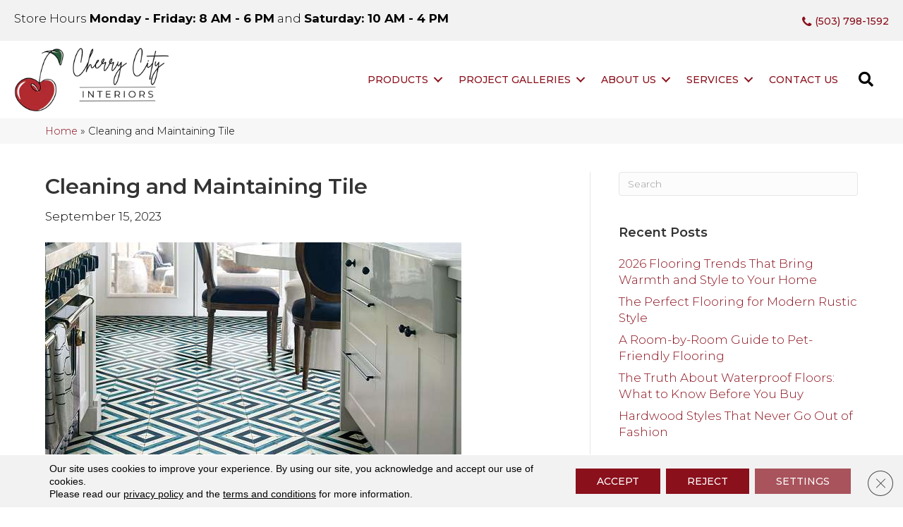

--- FILE ---
content_type: text/html; charset=UTF-8
request_url: https://cherrycityinteriors.com/2023/09/15/cleaning-and-maintaining-tile/
body_size: 24903
content:
<!DOCTYPE html><html lang="en-US"><head><meta charset="UTF-8" /><link rel="preconnect" href="https://fonts.gstatic.com/" crossorigin /> <script>var gform;gform||(document.addEventListener("gform_main_scripts_loaded",function(){gform.scriptsLoaded=!0}),document.addEventListener("gform/theme/scripts_loaded",function(){gform.themeScriptsLoaded=!0}),window.addEventListener("DOMContentLoaded",function(){gform.domLoaded=!0}),gform={domLoaded:!1,scriptsLoaded:!1,themeScriptsLoaded:!1,isFormEditor:()=>"function"==typeof InitializeEditor,callIfLoaded:function(o){return!(!gform.domLoaded||!gform.scriptsLoaded||!gform.themeScriptsLoaded&&!gform.isFormEditor()||(gform.isFormEditor()&&console.warn("The use of gform.initializeOnLoaded() is deprecated in the form editor context and will be removed in Gravity Forms 3.1."),o(),0))},initializeOnLoaded:function(o){gform.callIfLoaded(o)||(document.addEventListener("gform_main_scripts_loaded",()=>{gform.scriptsLoaded=!0,gform.callIfLoaded(o)}),document.addEventListener("gform/theme/scripts_loaded",()=>{gform.themeScriptsLoaded=!0,gform.callIfLoaded(o)}),window.addEventListener("DOMContentLoaded",()=>{gform.domLoaded=!0,gform.callIfLoaded(o)}))},hooks:{action:{},filter:{}},addAction:function(o,r,e,t){gform.addHook("action",o,r,e,t)},addFilter:function(o,r,e,t){gform.addHook("filter",o,r,e,t)},doAction:function(o){gform.doHook("action",o,arguments)},applyFilters:function(o){return gform.doHook("filter",o,arguments)},removeAction:function(o,r){gform.removeHook("action",o,r)},removeFilter:function(o,r,e){gform.removeHook("filter",o,r,e)},addHook:function(o,r,e,t,n){null==gform.hooks[o][r]&&(gform.hooks[o][r]=[]);var d=gform.hooks[o][r];null==n&&(n=r+"_"+d.length),gform.hooks[o][r].push({tag:n,callable:e,priority:t=null==t?10:t})},doHook:function(r,o,e){var t;if(e=Array.prototype.slice.call(e,1),null!=gform.hooks[r][o]&&((o=gform.hooks[r][o]).sort(function(o,r){return o.priority-r.priority}),o.forEach(function(o){"function"!=typeof(t=o.callable)&&(t=window[t]),"action"==r?t.apply(null,e):e[0]=t.apply(null,e)})),"filter"==r)return e[0]},removeHook:function(o,r,t,n){var e;null!=gform.hooks[o][r]&&(e=(e=gform.hooks[o][r]).filter(function(o,r,e){return!!(null!=n&&n!=o.tag||null!=t&&t!=o.priority)}),gform.hooks[o][r]=e)}});</script> <meta name='viewport' content='width=device-width, initial-scale=1.0' /><meta http-equiv='X-UA-Compatible' content='IE=edge' /><link rel="profile" href="https://gmpg.org/xfn/11" /><meta name='robots' content='index, follow, max-image-preview:large, max-snippet:-1, max-video-preview:-1' /><title>Cleaning and Maintaining Tile in Salem, OR | Cherry City Interiors</title><meta name="description" content="Cleaning and Maintaining Tile Article in Salem, OR | Cherry City Interiors" /><link rel="canonical" href="https://cherrycityinteriors.com/2023/09/15/cleaning-and-maintaining-tile/" /><meta property="og:locale" content="en_US" /><meta property="og:type" content="article" /><meta property="og:title" content="Cleaning and Maintaining Tile in Salem, OR | Cherry City Interiors" /><meta property="og:description" content="Cleaning and Maintaining Tile Article in Salem, OR | Cherry City Interiors" /><meta property="og:url" content="https://cherrycityinteriors.com/2023/09/15/cleaning-and-maintaining-tile/" /><meta property="og:site_name" content="Cherry City Interiors" /><meta property="article:published_time" content="2023-09-15T05:00:00+00:00" /><meta property="article:modified_time" content="2026-01-14T06:24:51+00:00" /><meta property="og:image" content="https://cherrycityinteriors.com/wp-content/uploads/2023/09/cleaning-and-maintaining-tile.jpeg" /><meta property="og:image:width" content="590" /><meta property="og:image:height" content="590" /><meta property="og:image:type" content="image/jpeg" /><meta name="author" content="devadmin" /><meta name="twitter:card" content="summary_large_image" /><meta name="twitter:label1" content="Written by" /><meta name="twitter:data1" content="devadmin" /><meta name="twitter:label2" content="Est. reading time" /><meta name="twitter:data2" content="2 minutes" /><link rel='dns-prefetch' href='//viz.broadlu.me' /><link rel='dns-prefetch' href='//assets.calendly.com' /><link rel='dns-prefetch' href='//fonts.googleapis.com' /><link href='https://fonts.gstatic.com' crossorigin rel='preconnect' /><link rel="alternate" type="application/rss+xml" title="Cherry City Interiors &raquo; Feed" href="https://cherrycityinteriors.com/feed/" /> <script src="https://static.floorforce.com/init-2.min.js" defer="true"></script><script stayinhead="true" src="https://www.floorlytics.broadlu.me/ff8/scitylana.min.js" defer="true"></script> <script type="text/javascript" stayinhead="true">!function(a,e){if(a.__mosaic)a.console&&a.console.warn("mosaic already loaded");else{a.__mosaic={loaded:!0};var o=e.createElement("script");o.type="text/javascript",o.defer=!0,o.src="https://cdn.dhq.technology/"+a.location.host+"/public/main.js",e.head.appendChild(o)}}(window,document);</script><link rel="alternate" title="oEmbed (JSON)" type="application/json+oembed" href="https://cherrycityinteriors.com/wp-json/oembed/1.0/embed?url=https%3A%2F%2Fcherrycityinteriors.com%2F2023%2F09%2F15%2Fcleaning-and-maintaining-tile%2F" /><link rel="alternate" title="oEmbed (XML)" type="text/xml+oembed" href="https://cherrycityinteriors.com/wp-json/oembed/1.0/embed?url=https%3A%2F%2Fcherrycityinteriors.com%2F2023%2F09%2F15%2Fcleaning-and-maintaining-tile%2F&#038;format=xml" /><link rel="preload" href="https://cherrycityinteriors.com/wp-content/plugins/bb-plugin/fonts/fontawesome/5.15.4/webfonts/fa-solid-900.woff2" as="font" type="font/woff2" crossorigin="anonymous"><style id='wp-img-auto-sizes-contain-inline-css'>img:is([sizes=auto i],[sizes^="auto," i]){contain-intrinsic-size:3000px 1500px}
/*# sourceURL=wp-img-auto-sizes-contain-inline-css */</style> <script>WebFontConfig={google:{families:["Montserrat:300,400,700,600,500&display=swap"]}};if ( typeof WebFont === "object" && typeof WebFont.load === "function" ) { WebFont.load( WebFontConfig ); }</script><script data-optimized="1" src="https://cherrycityinteriors.com/wp-content/plugins/litespeed-cache/assets/js/webfontloader.min.js"></script><link rel="preload" as="image" href="https://cherrycityinteriors.com/wp-content/uploads/2024/06/cherry-city-interiors-logo-300.webp"><link rel="preload" as="image" href="https://mmllc-images.s3.amazonaws.com/blogs/392/blog_392_8u37900410room.jpeg"><link data-optimized="1" rel='stylesheet' id='brand-frontend-styles-css' href='https://cherrycityinteriors.com/wp-content/litespeed/css/8908d6af4a0a16d736928190796af96d.css?ver=470df' media='all' /><link data-optimized="1" rel='stylesheet' id='font-awesome-styles-css' href='https://cherrycityinteriors.com/wp-content/litespeed/css/3c87f7d105b8e9bc7257ff875136cffa.css?ver=7a8a4' media='all' /><link data-optimized="1" rel='stylesheet' id='brands-css' href='https://cherrycityinteriors.com/wp-content/litespeed/css/2d089cff381ecf44588cba099558bdc9.css?ver=d3f2b' media='all' /><link data-optimized="1" rel='stylesheet' id='frontend-styles-css' href='https://cherrycityinteriors.com/wp-content/litespeed/css/f036b515bf89541bdb11cdeba164fbf1.css?ver=5b120' media='all' /><link data-optimized="1" rel='stylesheet' id='wp-product-filter-react-style-css' href='https://cherrycityinteriors.com/wp-content/litespeed/css/008c0f7df91628d345f928ba63536e8a.css?ver=b15de' media='all' /><style id='responsive-menu-inline-css'>/** This file is major component of this plugin so please don't try to edit here. */
#rmp_menu_trigger-1122269 {
  width: 55px;
  height: 55px;
  position: absolute;
  top: 65px;
  border-radius: 5px;
  display: none;
  text-decoration: none;
  right: 5%;
  background: #2e2e2e;
  transition: transform 0.5s, background-color 0.5s;
}
#rmp_menu_trigger-1122269:hover, #rmp_menu_trigger-1122269:focus {
  background: #2e2e2e;
  text-decoration: unset;
}
#rmp_menu_trigger-1122269.is-active {
  background: #2e2e2e;
}
#rmp_menu_trigger-1122269 .rmp-trigger-box {
  width: 25px;
  color: #ffffff;
}
#rmp_menu_trigger-1122269 .rmp-trigger-icon-active, #rmp_menu_trigger-1122269 .rmp-trigger-text-open {
  display: none;
}
#rmp_menu_trigger-1122269.is-active .rmp-trigger-icon-active, #rmp_menu_trigger-1122269.is-active .rmp-trigger-text-open {
  display: inline;
}
#rmp_menu_trigger-1122269.is-active .rmp-trigger-icon-inactive, #rmp_menu_trigger-1122269.is-active .rmp-trigger-text {
  display: none;
}
#rmp_menu_trigger-1122269 .rmp-trigger-label {
  color: #ffffff;
  pointer-events: none;
  line-height: 13px;
  font-family: inherit;
  font-size: 14px;
  display: inline;
  text-transform: inherit;
}
#rmp_menu_trigger-1122269 .rmp-trigger-label.rmp-trigger-label-top {
  display: block;
  margin-bottom: 12px;
}
#rmp_menu_trigger-1122269 .rmp-trigger-label.rmp-trigger-label-bottom {
  display: block;
  margin-top: 12px;
}
#rmp_menu_trigger-1122269 .responsive-menu-pro-inner {
  display: block;
}
#rmp_menu_trigger-1122269 .rmp-trigger-icon-inactive .rmp-font-icon {
  color: #ffffff;
}
#rmp_menu_trigger-1122269 .responsive-menu-pro-inner, #rmp_menu_trigger-1122269 .responsive-menu-pro-inner::before, #rmp_menu_trigger-1122269 .responsive-menu-pro-inner::after {
  width: 25px;
  height: 3px;
  background-color: #ffffff;
  border-radius: 4px;
  position: absolute;
}
#rmp_menu_trigger-1122269 .rmp-trigger-icon-active .rmp-font-icon {
  color: #ffffff;
}
#rmp_menu_trigger-1122269.is-active .responsive-menu-pro-inner, #rmp_menu_trigger-1122269.is-active .responsive-menu-pro-inner::before, #rmp_menu_trigger-1122269.is-active .responsive-menu-pro-inner::after {
  background-color: #ffffff;
}
#rmp_menu_trigger-1122269:hover .rmp-trigger-icon-inactive .rmp-font-icon {
  color: #ffffff;
}
#rmp_menu_trigger-1122269:not(.is-active):hover .responsive-menu-pro-inner, #rmp_menu_trigger-1122269:not(.is-active):hover .responsive-menu-pro-inner::before, #rmp_menu_trigger-1122269:not(.is-active):hover .responsive-menu-pro-inner::after {
  background-color: #ffffff;
}
#rmp_menu_trigger-1122269 .responsive-menu-pro-inner::before {
  top: 8px;
}
#rmp_menu_trigger-1122269 .responsive-menu-pro-inner::after {
  bottom: 8px;
}
#rmp_menu_trigger-1122269.is-active .responsive-menu-pro-inner::after {
  bottom: 0;
}
/* Hamburger menu styling */
@media screen and (max-width: 992px) {
  /** Menu Title Style */
  /** Menu Additional Content Style */
  #rmp_menu_trigger-1122269 {
    display: block;
  }
  #rmp-container-1122269 {
    position: fixed;
    top: 0;
    margin: 0;
    transition: transform 0.5s;
    overflow: auto;
    display: block;
    width: 75%;
    max-width: 350px;
    background-color: #000000;
    background-image: url("");
    height: 100%;
    left: 0;
    padding-top: 0px;
    padding-left: 0px;
    padding-bottom: 0px;
    padding-right: 0px;
  }
  #rmp-menu-wrap-1122269 {
    padding-top: 0px;
    padding-left: 0px;
    padding-bottom: 0px;
    padding-right: 0px;
    background-color: #000000;
  }
  #rmp-menu-wrap-1122269 .rmp-menu, #rmp-menu-wrap-1122269 .rmp-submenu {
    width: 100%;
    box-sizing: border-box;
    margin: 0;
    padding: 0;
  }
  #rmp-menu-wrap-1122269 .rmp-submenu-depth-1 .rmp-menu-item-link {
    padding-left: 10%;
  }
  #rmp-menu-wrap-1122269 .rmp-submenu-depth-2 .rmp-menu-item-link {
    padding-left: 15%;
  }
  #rmp-menu-wrap-1122269 .rmp-submenu-depth-3 .rmp-menu-item-link {
    padding-left: 20%;
  }
  #rmp-menu-wrap-1122269 .rmp-submenu-depth-4 .rmp-menu-item-link {
    padding-left: 25%;
  }
  #rmp-menu-wrap-1122269 .rmp-submenu.rmp-submenu-open {
    display: block;
  }
  #rmp-menu-wrap-1122269 .rmp-menu-item {
    width: 100%;
    list-style: none;
    margin: 0;
  }
  #rmp-menu-wrap-1122269 .rmp-menu-item-link {
    height: 40px;
    line-height: 40px;
    font-size: 15px;
    border-bottom: 0px solid #000000;
    font-family: inherit;
    color: #c0c0c0;
    text-align: left;
    background-color: #000000;
    font-weight: normal;
    letter-spacing: 0px;
    display: block;
    box-sizing: border-box;
    width: 100%;
    text-decoration: none;
    position: relative;
    overflow: hidden;
    transition: background-color 0.5s, border-color 0.5s, 0.5s;
    padding: 0 5%;
    padding-right: 30px;
  }
  #rmp-menu-wrap-1122269 .rmp-menu-item-link:after, #rmp-menu-wrap-1122269 .rmp-menu-item-link:before {
    display: none;
  }
  #rmp-menu-wrap-1122269 .rmp-menu-item-link:hover, #rmp-menu-wrap-1122269 .rmp-menu-item-link:focus {
    color: #ffffff;
    border-color: #000000;
    background-color: #000000;
  }
  #rmp-menu-wrap-1122269 .rmp-menu-item-link:focus {
    outline: none;
    border-color: unset;
    box-shadow: unset;
  }
  #rmp-menu-wrap-1122269 .rmp-menu-item-link .rmp-font-icon {
    height: 40px;
    line-height: 40px;
    margin-right: 10px;
    font-size: 15px;
  }
  #rmp-menu-wrap-1122269 .rmp-menu-current-item .rmp-menu-item-link {
    color: #ffffff;
    border-color: #000000;
    background-color: #000000;
  }
  #rmp-menu-wrap-1122269 .rmp-menu-current-item .rmp-menu-item-link:hover, #rmp-menu-wrap-1122269 .rmp-menu-current-item .rmp-menu-item-link:focus {
    color: #ffffff;
    border-color: #5c5c5c;
    background-color: #000000;
  }
  #rmp-menu-wrap-1122269 .rmp-menu-subarrow {
    position: absolute;
    top: 0;
    bottom: 0;
    text-align: center;
    overflow: hidden;
    background-size: cover;
    overflow: hidden;
    right: 0;
    border-left-style: solid;
    border-left-color: #000000;
    border-left-width: 1px;
    height: 32px;
    width: 20px;
    color: #dadada;
    background-color: #000000;
  }
  #rmp-menu-wrap-1122269 .rmp-menu-subarrow svg {
    fill: #dadada;
  }
  #rmp-menu-wrap-1122269 .rmp-menu-subarrow:hover {
    color: #ffffff;
    border-color: #3f3f3f;
    background-color: #3f3f3f;
  }
  #rmp-menu-wrap-1122269 .rmp-menu-subarrow:hover svg {
    fill: #ffffff;
  }
  #rmp-menu-wrap-1122269 .rmp-menu-subarrow .rmp-font-icon {
    margin-right: unset;
  }
  #rmp-menu-wrap-1122269 .rmp-menu-subarrow * {
    vertical-align: middle;
    line-height: 32px;
  }
  #rmp-menu-wrap-1122269 .rmp-menu-subarrow-active {
    display: block;
    background-size: cover;
    color: #ffffff;
    border-color: #000000;
    background-color: #000000;
  }
  #rmp-menu-wrap-1122269 .rmp-menu-subarrow-active svg {
    fill: #ffffff;
  }
  #rmp-menu-wrap-1122269 .rmp-menu-subarrow-active:hover {
    color: #ffffff;
    border-color: #3f3f3f;
    background-color: #3f3f3f;
  }
  #rmp-menu-wrap-1122269 .rmp-menu-subarrow-active:hover svg {
    fill: #ffffff;
  }
  #rmp-menu-wrap-1122269 .rmp-submenu {
    display: none;
  }
  #rmp-menu-wrap-1122269 .rmp-submenu .rmp-menu-item-link {
    height: 40px;
    line-height: 40px;
    letter-spacing: 0px;
    font-size: 13px;
    border-bottom: 1px solid #000000;
    font-family: inherit;
    font-weight: normal;
    color: #ffffff;
    text-align: left;
    background-color: #000000;
  }
  #rmp-menu-wrap-1122269 .rmp-submenu .rmp-menu-item-link:hover, #rmp-menu-wrap-1122269 .rmp-submenu .rmp-menu-item-link:focus {
    color: #ffffff;
    border-color: #000000;
    background-color: #3f3f3f;
  }
  #rmp-menu-wrap-1122269 .rmp-submenu .rmp-menu-current-item .rmp-menu-item-link {
    color: #ffffff;
    border-color: #000000;
    background-color: #000000;
  }
  #rmp-menu-wrap-1122269 .rmp-submenu .rmp-menu-current-item .rmp-menu-item-link:hover, #rmp-menu-wrap-1122269 .rmp-submenu .rmp-menu-current-item .rmp-menu-item-link:focus {
    color: #ffffff;
    border-color: #3f3f3f;
    background-color: #3f3f3f;
  }
  #rmp-menu-wrap-1122269 .rmp-submenu .rmp-menu-subarrow {
    right: 0;
    border-right: unset;
    border-left-style: solid;
    border-left-color: #1d4354;
    border-left-width: 0px;
    height: 39px;
    line-height: 39px;
    width: 40px;
    color: #fff;
    background-color: inherit;
  }
  #rmp-menu-wrap-1122269 .rmp-submenu .rmp-menu-subarrow:hover {
    color: #fff;
    border-color: #3f3f3f;
    background-color: inherit;
  }
  #rmp-menu-wrap-1122269 .rmp-submenu .rmp-menu-subarrow-active {
    color: #fff;
    border-color: #1d4354;
    background-color: inherit;
  }
  #rmp-menu-wrap-1122269 .rmp-submenu .rmp-menu-subarrow-active:hover {
    color: #fff;
    border-color: #3f3f3f;
    background-color: inherit;
  }
  #rmp-menu-wrap-1122269 .rmp-menu-item-description {
    margin: 0;
    padding: 5px 5%;
    opacity: 0.8;
    color: #c0c0c0;
  }
  #rmp-search-box-1122269 {
    display: block;
    padding-top: 10px;
    padding-left: 10px;
    padding-bottom: 10px;
    padding-right: 10px;
  }
  #rmp-search-box-1122269 .rmp-search-form {
    margin: 0;
  }
  #rmp-search-box-1122269 .rmp-search-box {
    background: #ffffff;
    border: 1px solid #ffffff;
    color: #0c0c0c;
    width: 100%;
    padding: 0 5%;
    border-radius: 30px;
    height: 45px;
    -webkit-appearance: none;
  }
  #rmp-search-box-1122269 .rmp-search-box::placeholder {
    color: #000000;
  }
  #rmp-search-box-1122269 .rmp-search-box:focus {
    background-color: #ffffff;
    outline: 2px solid #ffffff;
    color: #0c0c0c;
  }
  #rmp-menu-title-1122269 {
    background-color: #212121;
    color: #ffffff;
    text-align: left;
    font-size: 13px;
    padding-top: 10%;
    padding-left: 5%;
    padding-bottom: 0%;
    padding-right: 5%;
    font-weight: 400;
    transition: background-color 0.5s, border-color 0.5s, color 0.5s;
  }
  #rmp-menu-title-1122269:hover {
    background-color: #212121;
    color: #ffffff;
  }
  #rmp-menu-title-1122269 > .rmp-menu-title-link {
    color: #ffffff;
    width: 100%;
    background-color: unset;
    text-decoration: none;
  }
  #rmp-menu-title-1122269 > .rmp-menu-title-link:hover {
    color: #ffffff;
  }
  #rmp-menu-title-1122269 .rmp-font-icon {
    font-size: 13px;
  }
  #rmp-menu-additional-content-1122269 {
    padding-top: 0px;
    padding-left: 5%;
    padding-bottom: 0px;
    padding-right: 5%;
    color: #ffffff;
    text-align: center;
    font-size: 16px;
  }
}
/**
This file contents common styling of menus.
*/
.rmp-container {
  display: none;
  visibility: visible;
  padding: 0px 0px 0px 0px;
  z-index: 99998;
  transition: all 0.3s;
  /** Scrolling bar in menu setting box **/
}
.rmp-container.rmp-fade-top, .rmp-container.rmp-fade-left, .rmp-container.rmp-fade-right, .rmp-container.rmp-fade-bottom {
  display: none;
}
.rmp-container.rmp-slide-left, .rmp-container.rmp-push-left {
  transform: translateX(-100%);
  -ms-transform: translateX(-100%);
  -webkit-transform: translateX(-100%);
  -moz-transform: translateX(-100%);
}
.rmp-container.rmp-slide-left.rmp-menu-open, .rmp-container.rmp-push-left.rmp-menu-open {
  transform: translateX(0);
  -ms-transform: translateX(0);
  -webkit-transform: translateX(0);
  -moz-transform: translateX(0);
}
.rmp-container.rmp-slide-right, .rmp-container.rmp-push-right {
  transform: translateX(100%);
  -ms-transform: translateX(100%);
  -webkit-transform: translateX(100%);
  -moz-transform: translateX(100%);
}
.rmp-container.rmp-slide-right.rmp-menu-open, .rmp-container.rmp-push-right.rmp-menu-open {
  transform: translateX(0);
  -ms-transform: translateX(0);
  -webkit-transform: translateX(0);
  -moz-transform: translateX(0);
}
.rmp-container.rmp-slide-top, .rmp-container.rmp-push-top {
  transform: translateY(-100%);
  -ms-transform: translateY(-100%);
  -webkit-transform: translateY(-100%);
  -moz-transform: translateY(-100%);
}
.rmp-container.rmp-slide-top.rmp-menu-open, .rmp-container.rmp-push-top.rmp-menu-open {
  transform: translateY(0);
  -ms-transform: translateY(0);
  -webkit-transform: translateY(0);
  -moz-transform: translateY(0);
}
.rmp-container.rmp-slide-bottom, .rmp-container.rmp-push-bottom {
  transform: translateY(100%);
  -ms-transform: translateY(100%);
  -webkit-transform: translateY(100%);
  -moz-transform: translateY(100%);
}
.rmp-container.rmp-slide-bottom.rmp-menu-open, .rmp-container.rmp-push-bottom.rmp-menu-open {
  transform: translateX(0);
  -ms-transform: translateX(0);
  -webkit-transform: translateX(0);
  -moz-transform: translateX(0);
}
.rmp-container::-webkit-scrollbar {
  width: 0px;
}
.rmp-container ::-webkit-scrollbar-track {
  box-shadow: inset 0 0 5px transparent;
}
.rmp-container ::-webkit-scrollbar-thumb {
  background: transparent;
}
.rmp-container ::-webkit-scrollbar-thumb:hover {
  background: transparent;
}
.rmp-container .rmp-menu-wrap .rmp-menu {
  transition: none;
  border-radius: 0;
  box-shadow: none;
  background: none;
  border: 0;
  bottom: auto;
  box-sizing: border-box;
  clip: auto;
  color: #666;
  display: block;
  float: none;
  font-family: inherit;
  font-size: 14px;
  height: auto;
  left: auto;
  line-height: 1.7;
  list-style-type: none;
  margin: 0;
  min-height: auto;
  max-height: none;
  opacity: 1;
  outline: none;
  overflow: visible;
  padding: 0;
  position: relative;
  pointer-events: auto;
  right: auto;
  text-align: left;
  text-decoration: none;
  text-indent: 0;
  text-transform: none;
  transform: none;
  top: auto;
  visibility: inherit;
  width: auto;
  word-wrap: break-word;
  white-space: normal;
}
.rmp-container .rmp-menu-additional-content {
  display: block;
  word-break: break-word;
}
.rmp-container .rmp-menu-title {
  display: flex;
  flex-direction: column;
}
.rmp-container .rmp-menu-title .rmp-menu-title-image {
  max-width: 100%;
  margin-bottom: 15px;
  display: block;
  margin: auto;
  margin-bottom: 15px;
}
button.rmp_menu_trigger {
  z-index: 999999;
  overflow: hidden;
  outline: none;
  border: 0;
  display: none;
  margin: 0;
  transition: transform 0.5s, background-color 0.5s;
  padding: 0;
}
button.rmp_menu_trigger .responsive-menu-pro-inner::before, button.rmp_menu_trigger .responsive-menu-pro-inner::after {
  content: "";
  display: block;
}
button.rmp_menu_trigger .responsive-menu-pro-inner::before {
  top: 10px;
}
button.rmp_menu_trigger .responsive-menu-pro-inner::after {
  bottom: 10px;
}
button.rmp_menu_trigger .rmp-trigger-box {
  width: 40px;
  display: inline-block;
  position: relative;
  pointer-events: none;
  vertical-align: super;
}
/*  Menu Trigger Boring Animation */
.rmp-menu-trigger-boring .responsive-menu-pro-inner {
  transition-property: none;
}
.rmp-menu-trigger-boring .responsive-menu-pro-inner::after, .rmp-menu-trigger-boring .responsive-menu-pro-inner::before {
  transition-property: none;
}
.rmp-menu-trigger-boring.is-active .responsive-menu-pro-inner {
  transform: rotate(45deg);
}
.rmp-menu-trigger-boring.is-active .responsive-menu-pro-inner:before {
  top: 0;
  opacity: 0;
}
.rmp-menu-trigger-boring.is-active .responsive-menu-pro-inner:after {
  bottom: 0;
  transform: rotate(-90deg);
}

/*# sourceURL=responsive-menu-inline-css */</style><link data-optimized="1" rel='stylesheet' id='dashicons-css' href='https://cherrycityinteriors.com/wp-content/litespeed/css/f4f57d8026e79283e7d0718fb5b61492.css?ver=ca131' media='all' /><link data-optimized="1" rel='stylesheet' id='font-awesome-5-css' href='https://cherrycityinteriors.com/wp-content/litespeed/css/d5a87f10c82a12e14a47c70be7a7ae74.css?ver=be43f' media='all' /><link data-optimized="1" rel='stylesheet' id='fl-builder-layout-bundle-2d2dc8365b92668ff7322092a1730600-css' href='https://cherrycityinteriors.com/wp-content/litespeed/css/290a84a1bc30540d55abe228c4a351ab.css?ver=d4bb9' media='all' /><link data-optimized="1" rel='stylesheet' id='moove_gdpr_frontend-css' href='https://cherrycityinteriors.com/wp-content/litespeed/css/7274de8aa91df702272276b3516c9b19.css?ver=77fd9' media='all' /><style id='moove_gdpr_frontend-inline-css'>#moove_gdpr_cookie_modal .moove-gdpr-modal-content .moove-gdpr-tab-main h3.tab-title, 
				#moove_gdpr_cookie_modal .moove-gdpr-modal-content .moove-gdpr-tab-main span.tab-title,
				#moove_gdpr_cookie_modal .moove-gdpr-modal-content .moove-gdpr-modal-left-content #moove-gdpr-menu li a, 
				#moove_gdpr_cookie_modal .moove-gdpr-modal-content .moove-gdpr-modal-left-content #moove-gdpr-menu li button,
				#moove_gdpr_cookie_modal .moove-gdpr-modal-content .moove-gdpr-modal-left-content .moove-gdpr-branding-cnt a,
				#moove_gdpr_cookie_modal .moove-gdpr-modal-content .moove-gdpr-modal-footer-content .moove-gdpr-button-holder a.mgbutton, 
				#moove_gdpr_cookie_modal .moove-gdpr-modal-content .moove-gdpr-modal-footer-content .moove-gdpr-button-holder button.mgbutton,
				#moove_gdpr_cookie_modal .cookie-switch .cookie-slider:after, 
				#moove_gdpr_cookie_modal .cookie-switch .slider:after, 
				#moove_gdpr_cookie_modal .switch .cookie-slider:after, 
				#moove_gdpr_cookie_modal .switch .slider:after,
				#moove_gdpr_cookie_info_bar .moove-gdpr-info-bar-container .moove-gdpr-info-bar-content p, 
				#moove_gdpr_cookie_info_bar .moove-gdpr-info-bar-container .moove-gdpr-info-bar-content p a,
				#moove_gdpr_cookie_info_bar .moove-gdpr-info-bar-container .moove-gdpr-info-bar-content a.mgbutton, 
				#moove_gdpr_cookie_info_bar .moove-gdpr-info-bar-container .moove-gdpr-info-bar-content button.mgbutton,
				#moove_gdpr_cookie_modal .moove-gdpr-modal-content .moove-gdpr-tab-main .moove-gdpr-tab-main-content h1, 
				#moove_gdpr_cookie_modal .moove-gdpr-modal-content .moove-gdpr-tab-main .moove-gdpr-tab-main-content h2, 
				#moove_gdpr_cookie_modal .moove-gdpr-modal-content .moove-gdpr-tab-main .moove-gdpr-tab-main-content h3, 
				#moove_gdpr_cookie_modal .moove-gdpr-modal-content .moove-gdpr-tab-main .moove-gdpr-tab-main-content h4, 
				#moove_gdpr_cookie_modal .moove-gdpr-modal-content .moove-gdpr-tab-main .moove-gdpr-tab-main-content h5, 
				#moove_gdpr_cookie_modal .moove-gdpr-modal-content .moove-gdpr-tab-main .moove-gdpr-tab-main-content h6,
				#moove_gdpr_cookie_modal .moove-gdpr-modal-content.moove_gdpr_modal_theme_v2 .moove-gdpr-modal-title .tab-title,
				#moove_gdpr_cookie_modal .moove-gdpr-modal-content.moove_gdpr_modal_theme_v2 .moove-gdpr-tab-main h3.tab-title, 
				#moove_gdpr_cookie_modal .moove-gdpr-modal-content.moove_gdpr_modal_theme_v2 .moove-gdpr-tab-main span.tab-title,
				#moove_gdpr_cookie_modal .moove-gdpr-modal-content.moove_gdpr_modal_theme_v2 .moove-gdpr-branding-cnt a {
					font-weight: inherit				}
			#moove_gdpr_cookie_modal,#moove_gdpr_cookie_info_bar,.gdpr_cookie_settings_shortcode_content{font-family:&#039;Montserrat&#039;,sans-serif}#moove_gdpr_save_popup_settings_button{background-color:#373737;color:#fff}#moove_gdpr_save_popup_settings_button:hover{background-color:#000}#moove_gdpr_cookie_info_bar .moove-gdpr-info-bar-container .moove-gdpr-info-bar-content a.mgbutton,#moove_gdpr_cookie_info_bar .moove-gdpr-info-bar-container .moove-gdpr-info-bar-content button.mgbutton{background-color:#e22c2c}#moove_gdpr_cookie_modal .moove-gdpr-modal-content .moove-gdpr-modal-footer-content .moove-gdpr-button-holder a.mgbutton,#moove_gdpr_cookie_modal .moove-gdpr-modal-content .moove-gdpr-modal-footer-content .moove-gdpr-button-holder button.mgbutton,.gdpr_cookie_settings_shortcode_content .gdpr-shr-button.button-green{background-color:#e22c2c;border-color:#e22c2c}#moove_gdpr_cookie_modal .moove-gdpr-modal-content .moove-gdpr-modal-footer-content .moove-gdpr-button-holder a.mgbutton:hover,#moove_gdpr_cookie_modal .moove-gdpr-modal-content .moove-gdpr-modal-footer-content .moove-gdpr-button-holder button.mgbutton:hover,.gdpr_cookie_settings_shortcode_content .gdpr-shr-button.button-green:hover{background-color:#fff;color:#e22c2c}#moove_gdpr_cookie_modal .moove-gdpr-modal-content .moove-gdpr-modal-close i,#moove_gdpr_cookie_modal .moove-gdpr-modal-content .moove-gdpr-modal-close span.gdpr-icon{background-color:#e22c2c;border:1px solid #e22c2c}#moove_gdpr_cookie_info_bar span.moove-gdpr-infobar-allow-all.focus-g,#moove_gdpr_cookie_info_bar span.moove-gdpr-infobar-allow-all:focus,#moove_gdpr_cookie_info_bar button.moove-gdpr-infobar-allow-all.focus-g,#moove_gdpr_cookie_info_bar button.moove-gdpr-infobar-allow-all:focus,#moove_gdpr_cookie_info_bar span.moove-gdpr-infobar-reject-btn.focus-g,#moove_gdpr_cookie_info_bar span.moove-gdpr-infobar-reject-btn:focus,#moove_gdpr_cookie_info_bar button.moove-gdpr-infobar-reject-btn.focus-g,#moove_gdpr_cookie_info_bar button.moove-gdpr-infobar-reject-btn:focus,#moove_gdpr_cookie_info_bar span.change-settings-button.focus-g,#moove_gdpr_cookie_info_bar span.change-settings-button:focus,#moove_gdpr_cookie_info_bar button.change-settings-button.focus-g,#moove_gdpr_cookie_info_bar button.change-settings-button:focus{-webkit-box-shadow:0 0 1px 3px #e22c2c;-moz-box-shadow:0 0 1px 3px #e22c2c;box-shadow:0 0 1px 3px #e22c2c}#moove_gdpr_cookie_modal .moove-gdpr-modal-content .moove-gdpr-modal-close i:hover,#moove_gdpr_cookie_modal .moove-gdpr-modal-content .moove-gdpr-modal-close span.gdpr-icon:hover,#moove_gdpr_cookie_info_bar span[data-href]>u.change-settings-button{color:#e22c2c}#moove_gdpr_cookie_modal .moove-gdpr-modal-content .moove-gdpr-modal-left-content #moove-gdpr-menu li.menu-item-selected a span.gdpr-icon,#moove_gdpr_cookie_modal .moove-gdpr-modal-content .moove-gdpr-modal-left-content #moove-gdpr-menu li.menu-item-selected button span.gdpr-icon{color:inherit}#moove_gdpr_cookie_modal .moove-gdpr-modal-content .moove-gdpr-modal-left-content #moove-gdpr-menu li a span.gdpr-icon,#moove_gdpr_cookie_modal .moove-gdpr-modal-content .moove-gdpr-modal-left-content #moove-gdpr-menu li button span.gdpr-icon{color:inherit}#moove_gdpr_cookie_modal .gdpr-acc-link{line-height:0;font-size:0;color:transparent;position:absolute}#moove_gdpr_cookie_modal .moove-gdpr-modal-content .moove-gdpr-modal-close:hover i,#moove_gdpr_cookie_modal .moove-gdpr-modal-content .moove-gdpr-modal-left-content #moove-gdpr-menu li a,#moove_gdpr_cookie_modal .moove-gdpr-modal-content .moove-gdpr-modal-left-content #moove-gdpr-menu li button,#moove_gdpr_cookie_modal .moove-gdpr-modal-content .moove-gdpr-modal-left-content #moove-gdpr-menu li button i,#moove_gdpr_cookie_modal .moove-gdpr-modal-content .moove-gdpr-modal-left-content #moove-gdpr-menu li a i,#moove_gdpr_cookie_modal .moove-gdpr-modal-content .moove-gdpr-tab-main .moove-gdpr-tab-main-content a:hover,#moove_gdpr_cookie_info_bar.moove-gdpr-dark-scheme .moove-gdpr-info-bar-container .moove-gdpr-info-bar-content a.mgbutton:hover,#moove_gdpr_cookie_info_bar.moove-gdpr-dark-scheme .moove-gdpr-info-bar-container .moove-gdpr-info-bar-content button.mgbutton:hover,#moove_gdpr_cookie_info_bar.moove-gdpr-dark-scheme .moove-gdpr-info-bar-container .moove-gdpr-info-bar-content a:hover,#moove_gdpr_cookie_info_bar.moove-gdpr-dark-scheme .moove-gdpr-info-bar-container .moove-gdpr-info-bar-content button:hover,#moove_gdpr_cookie_info_bar.moove-gdpr-dark-scheme .moove-gdpr-info-bar-container .moove-gdpr-info-bar-content span.change-settings-button:hover,#moove_gdpr_cookie_info_bar.moove-gdpr-dark-scheme .moove-gdpr-info-bar-container .moove-gdpr-info-bar-content button.change-settings-button:hover,#moove_gdpr_cookie_info_bar.moove-gdpr-dark-scheme .moove-gdpr-info-bar-container .moove-gdpr-info-bar-content u.change-settings-button:hover,#moove_gdpr_cookie_info_bar span[data-href]>u.change-settings-button,#moove_gdpr_cookie_info_bar.moove-gdpr-dark-scheme .moove-gdpr-info-bar-container .moove-gdpr-info-bar-content a.mgbutton.focus-g,#moove_gdpr_cookie_info_bar.moove-gdpr-dark-scheme .moove-gdpr-info-bar-container .moove-gdpr-info-bar-content button.mgbutton.focus-g,#moove_gdpr_cookie_info_bar.moove-gdpr-dark-scheme .moove-gdpr-info-bar-container .moove-gdpr-info-bar-content a.focus-g,#moove_gdpr_cookie_info_bar.moove-gdpr-dark-scheme .moove-gdpr-info-bar-container .moove-gdpr-info-bar-content button.focus-g,#moove_gdpr_cookie_info_bar.moove-gdpr-dark-scheme .moove-gdpr-info-bar-container .moove-gdpr-info-bar-content a.mgbutton:focus,#moove_gdpr_cookie_info_bar.moove-gdpr-dark-scheme .moove-gdpr-info-bar-container .moove-gdpr-info-bar-content button.mgbutton:focus,#moove_gdpr_cookie_info_bar.moove-gdpr-dark-scheme .moove-gdpr-info-bar-container .moove-gdpr-info-bar-content a:focus,#moove_gdpr_cookie_info_bar.moove-gdpr-dark-scheme .moove-gdpr-info-bar-container .moove-gdpr-info-bar-content button:focus,#moove_gdpr_cookie_info_bar.moove-gdpr-dark-scheme .moove-gdpr-info-bar-container .moove-gdpr-info-bar-content span.change-settings-button.focus-g,span.change-settings-button:focus,button.change-settings-button.focus-g,button.change-settings-button:focus,#moove_gdpr_cookie_info_bar.moove-gdpr-dark-scheme .moove-gdpr-info-bar-container .moove-gdpr-info-bar-content u.change-settings-button.focus-g,#moove_gdpr_cookie_info_bar.moove-gdpr-dark-scheme .moove-gdpr-info-bar-container .moove-gdpr-info-bar-content u.change-settings-button:focus{color:#e22c2c}#moove_gdpr_cookie_modal .moove-gdpr-branding.focus-g span,#moove_gdpr_cookie_modal .moove-gdpr-modal-content .moove-gdpr-tab-main a.focus-g,#moove_gdpr_cookie_modal .moove-gdpr-modal-content .moove-gdpr-tab-main .gdpr-cd-details-toggle.focus-g{color:#e22c2c}#moove_gdpr_cookie_modal.gdpr_lightbox-hide{display:none}
/*# sourceURL=moove_gdpr_frontend-inline-css */</style><link data-optimized="1" rel='stylesheet' id='jquery-magnificpopup-css' href='https://cherrycityinteriors.com/wp-content/litespeed/css/099eeb07f97ed05c02481aa4b25a3ca0.css?ver=11cc6' media='all' /><link data-optimized="1" rel='stylesheet' id='base-css' href='https://cherrycityinteriors.com/wp-content/litespeed/css/c0c022bcc6e8f50f2a1dff87b443a093.css?ver=c10ab' media='all' /><link data-optimized="1" rel='stylesheet' id='fl-automator-skin-css' href='https://cherrycityinteriors.com/wp-content/litespeed/css/d7ea2d83200f90ba33ce6f2ca568faa2.css?ver=63a92' media='all' /><link data-optimized="1" rel='stylesheet' id='fl-child-theme-css' href='https://cherrycityinteriors.com/wp-content/litespeed/css/cb0ca0abe32d9acbddd6d30c00769920.css?ver=50c66' media='all' /> <script src="https://cherrycityinteriors.com/wp-includes/js/jquery/jquery.min.js?ver=3.7.1" id="jquery-core-js"></script> <script id="rmp_menu_scripts-js-extra">var rmp_menu = {"ajaxURL":"https://cherrycityinteriors.com/wp-admin/admin-ajax.php","wp_nonce":"15e0c916ec","menu":[{"menu_theme":"Default","theme_type":"default","theme_location_menu":"0","submenu_submenu_arrow_width":"40","submenu_submenu_arrow_width_unit":"px","submenu_submenu_arrow_height":"39","submenu_submenu_arrow_height_unit":"px","submenu_arrow_position":"right","submenu_sub_arrow_background_colour":"","submenu_sub_arrow_background_hover_colour":"","submenu_sub_arrow_background_colour_active":"","submenu_sub_arrow_background_hover_colour_active":"","submenu_sub_arrow_border_width":"","submenu_sub_arrow_border_width_unit":"px","submenu_sub_arrow_border_colour":"#1d4354","submenu_sub_arrow_border_hover_colour":"#3f3f3f","submenu_sub_arrow_border_colour_active":"#1d4354","submenu_sub_arrow_border_hover_colour_active":"#3f3f3f","submenu_sub_arrow_shape_colour":"#fff","submenu_sub_arrow_shape_hover_colour":"#fff","submenu_sub_arrow_shape_colour_active":"#fff","submenu_sub_arrow_shape_hover_colour_active":"#fff","use_header_bar":"off","header_bar_items_order":{"logo":"off","title":"on","additional content":"off","menu":"on","search":"off"},"header_bar_title":"Responsive Menu","header_bar_html_content":"","header_bar_logo":"","header_bar_logo_link":"","header_bar_logo_width":"","header_bar_logo_width_unit":"%","header_bar_logo_height":"","header_bar_logo_height_unit":"px","header_bar_height":"80","header_bar_height_unit":"px","header_bar_padding":{"top":"0px","right":"5%","bottom":"0px","left":"5%"},"header_bar_font":"","header_bar_font_size":"14","header_bar_font_size_unit":"px","header_bar_text_color":"#ffffff","header_bar_background_color":"#1d4354","header_bar_breakpoint":"8000","header_bar_position_type":"fixed","header_bar_adjust_page":"on","header_bar_scroll_enable":"off","header_bar_scroll_background_color":"#36bdf6","mobile_breakpoint":"600","tablet_breakpoint":"992","transition_speed":"0.5","sub_menu_speed":"0.2","show_menu_on_page_load":"off","menu_disable_scrolling":"off","menu_overlay":"off","menu_overlay_colour":"rgba(0,0,0,0.7)","desktop_menu_width":"","desktop_menu_width_unit":"%","desktop_menu_positioning":"absolute","desktop_menu_side":"left","desktop_menu_to_hide":"","use_current_theme_location":"off","mega_menu":{"225":"off","227":"off","229":"off","228":"off","226":"off"},"desktop_submenu_open_animation":"none","desktop_submenu_open_animation_speed":"100ms","desktop_submenu_open_on_click":"off","desktop_menu_hide_and_show":"off","menu_name":"Default Menu","menu_to_use":"33","different_menu_for_mobile":"off","menu_to_use_in_mobile":"main-menu","use_mobile_menu":"on","use_tablet_menu":"on","use_desktop_menu":"off","menu_display_on":"all-pages","menu_to_hide":"","submenu_descriptions_on":"off","custom_walker":"","menu_background_colour":"#000000","menu_depth":"5","smooth_scroll_on":"off","smooth_scroll_speed":"500","menu_font_icons":{"id":["225"],"icon":[""]},"menu_links_height":"40","menu_links_height_unit":"px","menu_links_line_height":"40","menu_links_line_height_unit":"px","menu_depth_0":"5","menu_depth_0_unit":"%","menu_font_size":"15","menu_font_size_unit":"px","menu_font":"","menu_font_weight":"normal","menu_text_alignment":"left","menu_text_letter_spacing":"","menu_word_wrap":"off","menu_link_colour":"#c0c0c0","menu_link_hover_colour":"#ffffff","menu_current_link_colour":"#ffffff","menu_current_link_hover_colour":"#ffffff","menu_item_background_colour":"#000000","menu_item_background_hover_colour":"#000000","menu_current_item_background_colour":"#000000","menu_current_item_background_hover_colour":"#000000","menu_border_width":"","menu_border_width_unit":"px","menu_item_border_colour":"#000000","menu_item_border_colour_hover":"#000000","menu_current_item_border_colour":"#000000","menu_current_item_border_hover_colour":"#5c5c5c","submenu_links_height":"40","submenu_links_height_unit":"px","submenu_links_line_height":"40","submenu_links_line_height_unit":"px","menu_depth_side":"left","menu_depth_1":"10","menu_depth_1_unit":"%","menu_depth_2":"15","menu_depth_2_unit":"%","menu_depth_3":"20","menu_depth_3_unit":"%","menu_depth_4":"25","menu_depth_4_unit":"%","submenu_item_background_colour":"#000000","submenu_item_background_hover_colour":"#3f3f3f","submenu_current_item_background_colour":"#000000","submenu_current_item_background_hover_colour":"#3f3f3f","submenu_border_width":"1","submenu_border_width_unit":"px","submenu_item_border_colour":"#000000","submenu_item_border_colour_hover":"#000000","submenu_current_item_border_colour":"#000000","submenu_current_item_border_hover_colour":"#3f3f3f","submenu_font_size":"13","submenu_font_size_unit":"px","submenu_font":"","submenu_font_weight":"normal","submenu_text_letter_spacing":"","submenu_text_alignment":"left","submenu_link_colour":"#ffffff","submenu_link_hover_colour":"#ffffff","submenu_current_link_colour":"#ffffff","submenu_current_link_hover_colour":"#ffffff","inactive_arrow_shape":"\u003Ci class=\"fas fa-sort-down\"\u003E\u003C/i\u003E","active_arrow_shape":"\u003Ci class=\"fas fa-sort-up\"\u003E\u003C/i\u003E","inactive_arrow_font_icon":"","active_arrow_font_icon":"","inactive_arrow_image":"","active_arrow_image":"","submenu_arrow_width":"20","submenu_arrow_width_unit":"px","submenu_arrow_height":"32","submenu_arrow_height_unit":"px","arrow_position":"right","menu_sub_arrow_shape_colour":"#dadada","menu_sub_arrow_shape_hover_colour":"#ffffff","menu_sub_arrow_shape_colour_active":"#ffffff","menu_sub_arrow_shape_hover_colour_active":"#ffffff","menu_sub_arrow_border_width":"1","menu_sub_arrow_border_width_unit":"px","menu_sub_arrow_border_colour":"#000000","menu_sub_arrow_border_hover_colour":"#3f3f3f","menu_sub_arrow_border_colour_active":"#000000","menu_sub_arrow_border_hover_colour_active":"#3f3f3f","menu_sub_arrow_background_colour":"#000000","menu_sub_arrow_background_hover_colour":"#3f3f3f","menu_sub_arrow_background_colour_active":"#000000","menu_sub_arrow_background_hover_colour_active":"#3f3f3f","fade_submenus":"off","fade_submenus_side":"left","fade_submenus_delay":"100","fade_submenus_speed":"500","use_slide_effect":"off","slide_effect_back_to_text":"Back","accordion_animation":"on","auto_expand_all_submenus":"off","auto_expand_current_submenus":"off","menu_item_click_to_trigger_submenu":"off","button_width":"55","button_width_unit":"px","button_height":"55","button_height_unit":"px","button_background_colour":"#2e2e2e","button_background_colour_hover":"#2e2e2e","button_background_colour_active":"#2e2e2e","toggle_button_border_radius":"5","button_transparent_background":"off","button_left_or_right":"right","button_position_type":"absolute","button_distance_from_side":"5","button_distance_from_side_unit":"%","button_top":"65","button_top_unit":"px","button_push_with_animation":"off","button_click_animation":"boring","button_line_margin":"8","button_line_margin_unit":"px","button_line_width":"25","button_line_width_unit":"px","button_line_height":"3","button_line_height_unit":"px","button_line_colour":"#ffffff","button_line_colour_hover":"#ffffff","button_line_colour_active":"#ffffff","button_font_icon":"","button_font_icon_when_clicked":"","button_image":"","button_image_when_clicked":"","button_title":"","button_title_open":"","button_title_position":"left","menu_container_columns":"","button_font":"","button_font_size":"14","button_font_size_unit":"px","button_title_line_height":"13","button_title_line_height_unit":"px","button_text_colour":"#ffffff","button_trigger_type_click":"on","button_trigger_type_hover":"off","button_click_trigger":"#responsive-menu-button","items_order":{"search":"on","title":"on","menu":"on","additional content":""},"menu_title":"","menu_title_link":"","menu_title_link_location":"_self","menu_title_image":"","menu_title_font_icon":"","menu_title_section_padding":{"top":"10%","right":"5%","bottom":"0%","left":"5%"},"menu_title_background_colour":"#212121","menu_title_background_hover_colour":"#212121","menu_title_font_size":"13","menu_title_font_size_unit":"px","menu_title_alignment":"left","menu_title_font_weight":"400","menu_title_font_family":"","menu_title_colour":"#ffffff","menu_title_hover_colour":"#ffffff","menu_title_image_width":"","menu_title_image_width_unit":"%","menu_title_image_height":"","menu_title_image_height_unit":"px","menu_additional_content":"[storelocation_address \"forwardingphone\" \"Cherry City Interiors and Design\"]","menu_additional_section_padding":{"top":"0px","right":"5%","bottom":"0px","left":"5%"},"menu_additional_content_font_size":"16","menu_additional_content_font_size_unit":"px","menu_additional_content_alignment":"center","menu_additional_content_colour":"#ffffff","menu_search_box_text":"Search","menu_search_box_code":"","menu_search_section_padding":{"top":"10px","right":"10px","bottom":"10px","left":"10px"},"menu_search_box_height":"45","menu_search_box_height_unit":"px","menu_search_box_border_radius":"30","menu_search_box_text_colour":"#0c0c0c","menu_search_box_background_colour":"#ffffff","menu_search_box_placeholder_colour":"#000000","menu_search_box_border_colour":"#ffffff","menu_section_padding":{"top":"0px","right":"0px","bottom":"0px","left":"0px"},"menu_width":"75","menu_width_unit":"%","menu_maximum_width":"350","menu_maximum_width_unit":"px","menu_minimum_width":"","menu_minimum_width_unit":"px","menu_auto_height":"off","menu_container_padding":{"top":"0px","right":"0px","bottom":"0px","left":"0px"},"menu_container_background_colour":"#000000","menu_background_image":"","animation_type":"slide","menu_appear_from":"left","animation_speed":"0.5","page_wrapper":"","menu_close_on_body_click":"on","menu_close_on_scroll":"off","menu_close_on_link_click":"off","enable_touch_gestures":"off","hamburger_position_selector":"","menu_id":1122269,"active_toggle_contents":"\u003Ci class=\"fas fa-sort-up\"\u003E\u003C/i\u003E","inactive_toggle_contents":"\u003Ci class=\"fas fa-sort-down\"\u003E\u003C/i\u003E"}]};
//# sourceURL=rmp_menu_scripts-js-extra</script> <script data-optimized="1" src="https://cherrycityinteriors.com/wp-content/litespeed/js/4a2d85a2997dcd5cc63b699d345bb62c.js?ver=09b6e" id="rmp_menu_scripts-js"></script> <link rel="https://api.w.org/" href="https://cherrycityinteriors.com/wp-json/" /><link rel="alternate" title="JSON" type="application/json" href="https://cherrycityinteriors.com/wp-json/wp/v2/posts/1371861" /><link rel="EditURI" type="application/rsd+xml" title="RSD" href="https://cherrycityinteriors.com/xmlrpc.php?rsd" /><link rel='shortlink' href='https://cherrycityinteriors.com/?p=1371861' /><style>:root {
            --birdEye-primary-color: #8a101c        }</style><style>.salebanner-slide{
	max-height:440px!important;
	margin: 0 auto;
    display: block;
}
.homepage-banner-bg{
	background-image: url(https://mmllc-images.s3.amazonaws.com/promos/pdmndrsntftx2025/background_10542_799039254homepageathomepagebackground.webp)!important;
	background-repeat: no-repeat;
}
.fl-row-content-wrap.nosalebg {    
	background-image: url(https://mmllc-images.s3.us-east-2.amazonaws.com/beautifall-financing/no-promo-background.jpg)!important;
	background-repeat: no-repeat;
    background-position: center center;
    background-attachment: scroll;
    background-size: cover;
}
.fl-row-content-wrap.custombg {    
	background-image: url(https://mmllc-images.s3.amazonaws.com/promos/pdmndrsntftx2025/background_10547_799039309formpageatformpagebackground.webp)!important;
	background-repeat: no-repeat;
    background-position: center center;
    background-attachment: scroll;
    background-size: cover;
}
.fl-row-content-wrap.homepage {
    background-image: url(https://mmllc-images.s3.amazonaws.com/promos/pdmndrsntftx2025/background_10542_799039254homepageathomepagebackground.webp)!important;
//	background-image: url(https://mmllc-images.s3.amazonaws.com/promos/pdmndrsntftx2025/background_10547_799039309formpageatformpagebackground.webp)!important;
	background-repeat: no-repeat;
    background-position: center center;
    background-attachment: scroll;
    background-size: cover;
}

img.salebanner.fl-slide-photo-img {
    max-width: 500px;
}

.banner-mobile{
	display: none;
	text-align:center;
}

@media(max-width:1080px){
.fl-page-header-primary .fl-logo-img{
max-width: 80%;
}
}

@media(max-width:992px){
.fl-page-header-primary .fl-logo-img{
max-width: 50%;
}
.banner-below-heading-n-text h2 span{
font-size: 25px;
line-height: 28px;
}
.banner-deskop{
display: none;
}
.banner-mobile{
	display: block;
}
}</style> <script>(function(w,d,s,l,i){w[l]=w[l]||[];w[l].push({'gtm.start':
		new Date().getTime(),event:'gtm.js'});var f=d.getElementsByTagName(s)[0],
		j=d.createElement(s),dl=l!='dataLayer'?'&l='+l:'';j.async=true;j.src=
		'https://www.googletagmanager.com/gtm.js?id='+i+dl;f.parentNode.insertBefore(j,f);
		})(window,document,'script','dataLayer', 'GTM-TKV5XPF' );</script> <meta name="viewport" content="width=device-width, initial-scale=1, maximum-scale=1"><link rel="icon" href="https://cherrycityinteriors.com/wp-content/uploads/2024/11/cherry-favicon.webp" sizes="32x32" /><link rel="icon" href="https://cherrycityinteriors.com/wp-content/uploads/2024/11/cherry-favicon.webp" sizes="192x192" /><link rel="apple-touch-icon" href="https://cherrycityinteriors.com/wp-content/uploads/2024/11/cherry-favicon.webp" /><meta name="msapplication-TileImage" content="https://cherrycityinteriors.com/wp-content/uploads/2024/11/cherry-favicon.webp" /><style id="wp-custom-css">header .uabb-photo-content .uabb-photo-img{
	max-height: unset;
	max-width: 220px;
}
#assistantPopup{
	right:auto !important;
  bottom:0 !important;
	left : 20px !important;
}
.store-opening-hrs-container .store-opening-hrs li {
    display: flex;
    justify-content: space-between;
    padding: 0 0 10px;
}
ul.store-opening-hrs{
    padding-left:0;
    max-width:300px;
}
.fl-page {
    width: auto;
}
p:empty {
    display: none;
}
.footermenu .menu-item a{color: #FBFBFB;	font-family: Roboto;	font-size: 12px;	line-height: 23px;}
.home-tab .fl-tabs-labels{
    background-color: #384E77;
}
.storename{
	list-style-type:none;
	padding:0;
	margin: 0;
}

.fl-page-bar-text-2 .phone.retailer span{
	color:#fff;
}
.defaultActive.nav-item .nav-link > .fa{
	font-family:FontAwesome;
	font-weight:normal;
}
/* .gform_wrapper li.gf_left_half + li.gf_left_half{
    padding-right: 0 !important;
} */
.gform_wrapper .gform_fields li .ginput_container input.datepicker{
	margin-top: 2px !important;
	width: 95%;
}

@media (max-width: 767px){
	.fl-page-nav-toggle-icon.fl-page-nav-toggle-visible-mobile .fl-page-nav-collapse.collapse {
			display: flex !important;
			visibility: visible !important;
			padding: 0;
			border: 0;
	}
}
@media all and (max-width:540px){
	#assistantPopup{
	right:10px !important;
  bottom:auto !important;
	left : auto !important;
		top:70px !important;
}
}
.product-detail-layout-5 .product-variations
{
	margin-top:0px !important;
}

.facet_filters .fs-dropdown{
    z-index: 2;
}
.full-width-img {
    text-align: center;
}
@media (max-width: 767px) {
	.full-width-real{max-width:100% !important;}
}
/* .box-slider-featured-carpet .njba-logo-carousel-body .bx-wrapper .njba-logo-inner-wrap .njba-logo-image-responsive{
	max-width: none;
	width: 100%;
} */


.container .row .product-detail-layout-6 .product-variations a {
    border: none!important;
    outline: none!important;
}
.container .row .product-detail-layout-6 .product-variations img {
    padding: 5px!important;
}

.container .row .product-detail-layout-6 .color-box {
    min-height: 50px!important;
}
.container .row .product-detail-layout-6 .color-box .color-boxs-inner{
    margin-bottom: 0px!important;
}
.product-detail-layout-6 .image-expander img{
    filter: drop-shadow(0px 0px 2px black);
}

/*New pdp css */
.container .row .product-detail-layout-6 #product-images-holder>div{
    background-size: cover!important;
}
@media(max-width: 1024px){
.product-detail-layout-6 .toggle-image-thumbnails {
    display: flex;
    flex-wrap: wrap;
    justify-content: center;
}
}
@media(max-width: 768px){
   .product-detail-layout-6 .toggle-image-thumbnails .toggle-image-holder:not(:first-child) a {
        margin-left: 10px!important;
    }
    .product-detail-layout-6 .toggle-image-thumbnails .toggle-image-holder a {
        margin-left: 10px!important;
    }   
.product-detail-layout-6 .imagesHolder #roomvo {
    width: 100%!important;
    padding-bottom: 0;
    left: 0px!important;
    padding: 0px!imporant;
    margin: 0px!imporant;
}
}
@media (max-width: 500px){
.product-detail-layout-6 .image-expander {
    right: 25px!important;
}
}
.product-detail-layout-6  .toggle-image-thumbnails{
    width: 100%;
}
.product-detail-layout-6 .slide.selected-slide:after {
    height: 30%!important;
    width: 30%!important;
    background-size: contain;
top: 30%!important;
    left: 35%;
}

.product-detail-layout-6 .product-variations img {
    max-height: 100px;
    min-width: 100px;
    min-height: 100px!important;
}
.product-detail-layout-6 .product-variations{
    width: 100%;
	  padding: 0px;
		background-color: #fff!important;
    position: static;
    margin-left: 0px !important;
}

/*New PDP Button Color css */
.product-detail-layout-6 .dual-button a {
    background-color: #8a101c!important;
    color: #fff!important;
    border-style: solid;
    border-width: 2px;
    border-color: #8a101c;
}

.product-detail-layout-6 .dual-button a:hover {
    color: #fff!important;
    background-color: #000!important;
    border-style: solid;
    border-width: 2px;
    border-color: #000;
}

.product-detail-layout-6 .button-wrapper>a {
    color: #fff!important;
    background-color: #8a101c!important;
    border-style: solid;
    border-width: 2px;
    border-color: #8a101c!important;
}

.product-detail-layout-6 .button-wrapper>a:hover {
    background-color: #000!important;
    color: #fff!important;
    border-style: solid;
    border-width: 2px;
    border-color: #000!important;
}

.gfield_captcha_input_container.math_medium input {
    width: auto !important;
}	
/*Roomvo button CSS*/
.page-id-1054176  a.uabb-button.uabb-creative-button.uabb-creative-flat-btn.uabb-none-btn,
.page-id-1054176  a.uabb-btn.uabb-btn-one {
   background: #8a101c !important;
   border:1px solid #8a101c !important;
   border-radius:0px !important;
}

.page-id-1054176  a.uabb-btn.uabb-btn-two
{
	border-radius:0px !important;
}
/*Roomvo button hover*/
.page-id-1054176  a.uabb-button.uabb-creative-button.uabb-creative-flat-btn.uabb-none-btn:hover,
.page-id-1054176  a.uabb-btn.uabb-btn-one:hover, 
.page-id-1054176  a.uabb-btn.uabb-btn-two:hover
{
    background: #000 !important;
	border:1px solid #000 !important;
     
}
 .facetwp-selections ul:before, div#mm-product-list .product-list-container .facet_filters strong {
    border-bottom: 2px solid #8a101c !important;
    color: #8a101c !important;
}</style><link data-optimized="1" rel='stylesheet' id='lightbox-style-css' href='https://cherrycityinteriors.com/wp-content/litespeed/css/3277dd9f0224b4f63119023ea1d4df60.css?ver=10b20' media='all' /></head><body class="wp-singular post-template-default single single-post postid-1371861 single-format-standard wp-theme-bb-theme wp-child-theme-bb-theme-child fl-builder-2-9-4-1 fl-themer-1-5-2-1 fl-theme-1-7-19-1 fl-no-js fl-theme-builder-header fl-theme-builder-header-master-header fl-theme-builder-footer fl-theme-builder-footer-master-footer fl-framework-base fl-preset-default fl-full-width fl-has-sidebar fl-search-active fl-submenu-indicator fl-submenu-toggle fl-nav-collapse-menu"   >
<noscript><iframe src="//www.googletagmanager.com/ns.html?id=GTM-TKV5XPF"
height="0" width="0" style="display:none;visibility:hidden"></iframe></noscript><a aria-label="Skip to content" class="fl-screen-reader-text" href="#fl-main-content">Skip to content</a><div class="fl-page"><header class="fl-builder-content fl-builder-content-1813014 fl-builder-global-templates-locked" data-post-id="1813014" data-type="header" data-sticky="1" data-sticky-on="desktop" data-sticky-breakpoint="medium" data-shrink="1" data-overlay="0" data-overlay-bg="transparent" data-shrink-image-height="50px" role="banner"  ><div class="fl-row fl-row-full-width fl-row-bg-color fl-node-jklvic92xfhb fl-row-default-height fl-row-align-center" data-node="jklvic92xfhb"><div class="fl-row-content-wrap"><div class="fl-row-content fl-row-fixed-width fl-node-content"><div class="fl-col-group fl-node-wnvg9y18t04o fl-col-group-equal-height fl-col-group-align-center" data-node="wnvg9y18t04o"><div class="fl-col fl-node-83zc7s1k4rfd fl-col-bg-color fl-col-small fl-col-small-full-width fl-visible-desktop fl-visible-large fl-visible-medium" data-node="83zc7s1k4rfd"><div class="fl-col-content fl-node-content"><div class="fl-module fl-module-rich-text fl-node-3894dgb6uvja" data-node="3894dgb6uvja"><div class="fl-module-content fl-node-content"><div class="fl-rich-text"><p>Store Hours <strong>Monday - Friday: 8 AM - 6 PM</strong> and <strong>Saturday: 10 AM - 4 PM</strong></p></div></div></div></div></div><div class="fl-col fl-node-zefpim8xdyow fl-col-bg-color fl-col-small fl-col-small-full-width" data-node="zefpim8xdyow"><div class="fl-col-content fl-node-content"><div class="fl-module fl-module-html fl-node-3i2mtxp5oc1r phone-number-html" data-node="3i2mtxp5oc1r"><div class="fl-module-content fl-node-content"><div class="fl-html"><ul class='storename'><li><div class='phone'><a href='tel:5037981592'><span>(503) 798-1592</span></a></div></li></ul></div></div></div></div></div></div></div></div></div><div class="fl-row fl-row-full-width fl-row-bg-color fl-node-81prj6nw5tmd fl-row-default-height fl-row-align-center" data-node="81prj6nw5tmd"><div class="fl-row-content-wrap"><div class="fl-row-content fl-row-fixed-width fl-node-content"><div class="fl-col-group fl-node-hxfjtbgd162u fl-col-group-equal-height fl-col-group-align-center" data-node="hxfjtbgd162u"><div class="fl-col fl-node-gt0ms6d9voa5 fl-col-bg-color fl-col-small fl-col-small-full-width" data-node="gt0ms6d9voa5"><div class="fl-col-content fl-node-content"><div class="fl-module fl-module-uabb-photo fl-node-pavij9m3s6lk" data-node="pavij9m3s6lk"><div class="fl-module-content fl-node-content"><div class="uabb-module-content uabb-photo
uabb-photo-align-left uabb-photo-mob-align-left"  ><div class="uabb-photo-content "><a href="/" target="_self"  >
<img decoding="sync" width="300" height="123" class="uabb-photo-img wp-image-2080566 size-full" src="https://cherrycityinteriors.com/wp-content/uploads/2024/06/cherry-city-interiors-logo-300.webp" alt="Logo | Cherry City Interiors" title="cherry-city-interiors-logo-300" fetchpriority="high"/></a></div></div></div></div></div></div><div class="fl-col fl-node-x7m9fnbjyedi fl-col-bg-color" data-node="x7m9fnbjyedi"><div class="fl-col-content fl-node-content"><div class="fl-module fl-module-menu fl-node-iz1x3vj9o80n fl-visible-desktop fl-visible-large fl-visible-medium" data-node="iz1x3vj9o80n"><div class="fl-module-content fl-node-content"><div class="fl-menu fl-menu-search-enabled"><div class="fl-clear"></div><nav aria-label="Menu"  ><ul id="menu-main_menu_header" class="menu fl-menu-horizontal fl-toggle-arrows"><li id="menu-item-974894" class="menu-item menu-item-type-post_type menu-item-object-page menu-item-has-children fl-has-submenu"><div class="fl-has-submenu-container"><a href="https://cherrycityinteriors.com/flooring/">Products</a><span class="fl-menu-toggle"></span></div><ul class="sub-menu"><li id="menu-item-975262" class="menu-item menu-item-type-post_type menu-item-object-page"><a href="https://cherrycityinteriors.com/flooring/">Our Products</a></li><li id="menu-item-974858" class="menu-item menu-item-type-post_type menu-item-object-page menu-item-has-children fl-has-submenu"><div class="fl-has-submenu-container"><a href="https://cherrycityinteriors.com/flooring/carpet/">Carpet</a><span class="fl-menu-toggle"></span></div><ul class="sub-menu"><li id="menu-item-974863" class="menu-item menu-item-type-post_type menu-item-object-page"><a href="https://cherrycityinteriors.com/flooring/carpet/">About Carpet</a></li><li id="menu-item-974862" class="menu-item menu-item-type-post_type menu-item-object-page"><a href="https://cherrycityinteriors.com/flooring/carpet/products/">Carpet Products</a></li><li id="menu-item-974860" class="menu-item menu-item-type-post_type menu-item-object-page"><a href="https://cherrycityinteriors.com/flooring/carpet/gallery/">Carpet Inspiration Gallery</a></li><li id="menu-item-974861" class="menu-item menu-item-type-post_type menu-item-object-page"><a href="https://cherrycityinteriors.com/flooring/carpet/installation/">Carpet Installation</a></li><li id="menu-item-974859" class="menu-item menu-item-type-post_type menu-item-object-page"><a href="https://cherrycityinteriors.com/flooring/carpet/care-and-maintenance/">Carpet Care &#038; Maintenance</a></li></ul></li><li id="menu-item-974864" class="menu-item menu-item-type-post_type menu-item-object-page menu-item-has-children fl-has-submenu"><div class="fl-has-submenu-container"><a href="https://cherrycityinteriors.com/flooring/hardwood/">Hardwood</a><span class="fl-menu-toggle"></span></div><ul class="sub-menu"><li id="menu-item-974865" class="menu-item menu-item-type-post_type menu-item-object-page"><a href="https://cherrycityinteriors.com/flooring/hardwood/">About Hardwood</a></li><li id="menu-item-974870" class="menu-item menu-item-type-post_type menu-item-object-page"><a href="https://cherrycityinteriors.com/flooring/hardwood/products/">Hardwood Products</a></li><li id="menu-item-974868" class="menu-item menu-item-type-post_type menu-item-object-page"><a href="https://cherrycityinteriors.com/flooring/hardwood/gallery/">Hardwood Inspiration Gallery</a></li><li id="menu-item-974869" class="menu-item menu-item-type-post_type menu-item-object-page"><a href="https://cherrycityinteriors.com/flooring/hardwood/installation/">Hardwood Installation</a></li><li id="menu-item-974867" class="menu-item menu-item-type-post_type menu-item-object-page"><a href="https://cherrycityinteriors.com/flooring/hardwood/care-and-maintenance/">Hardwood Care &#038; Maintenance</a></li></ul></li><li id="menu-item-974871" class="menu-item menu-item-type-post_type menu-item-object-page menu-item-has-children fl-has-submenu"><div class="fl-has-submenu-container"><a href="https://cherrycityinteriors.com/flooring/laminate/">Laminate</a><span class="fl-menu-toggle"></span></div><ul class="sub-menu"><li id="menu-item-974872" class="menu-item menu-item-type-post_type menu-item-object-page"><a href="https://cherrycityinteriors.com/flooring/laminate/">About Laminate</a></li><li id="menu-item-974876" class="menu-item menu-item-type-post_type menu-item-object-page"><a href="https://cherrycityinteriors.com/flooring/laminate/products/">Laminate Products</a></li><li id="menu-item-974874" class="menu-item menu-item-type-post_type menu-item-object-page"><a href="https://cherrycityinteriors.com/flooring/laminate/gallery/">Laminate Inspiration Gallery</a></li><li id="menu-item-974875" class="menu-item menu-item-type-post_type menu-item-object-page"><a href="https://cherrycityinteriors.com/flooring/laminate/installation/">Laminate Installation</a></li><li id="menu-item-974873" class="menu-item menu-item-type-post_type menu-item-object-page"><a href="https://cherrycityinteriors.com/flooring/laminate/care-and-maintenance/">Laminate Care &#038; Maintenance</a></li></ul></li><li id="menu-item-974877" class="menu-item menu-item-type-post_type menu-item-object-page menu-item-has-children fl-has-submenu"><div class="fl-has-submenu-container"><a href="https://cherrycityinteriors.com/flooring/tile/">Tile</a><span class="fl-menu-toggle"></span></div><ul class="sub-menu"><li id="menu-item-974878" class="menu-item menu-item-type-post_type menu-item-object-page"><a href="https://cherrycityinteriors.com/flooring/tile/">About Tile</a></li><li id="menu-item-974882" class="menu-item menu-item-type-post_type menu-item-object-page"><a href="https://cherrycityinteriors.com/flooring/tile/products/">Tile Products</a></li><li id="menu-item-974880" class="menu-item menu-item-type-post_type menu-item-object-page"><a href="https://cherrycityinteriors.com/flooring/tile/gallery/">Tile Inspiration Gallery</a></li><li id="menu-item-974881" class="menu-item menu-item-type-post_type menu-item-object-page"><a href="https://cherrycityinteriors.com/flooring/tile/installation/">Tile Installation</a></li><li id="menu-item-974879" class="menu-item menu-item-type-post_type menu-item-object-page"><a href="https://cherrycityinteriors.com/flooring/tile/care-and-maintenance/">Tile Care &#038; Maintenance</a></li></ul></li><li id="menu-item-974883" class="menu-item menu-item-type-post_type menu-item-object-page menu-item-has-children fl-has-submenu"><div class="fl-has-submenu-container"><a href="https://cherrycityinteriors.com/flooring/vinyl/">Vinyl</a><span class="fl-menu-toggle"></span></div><ul class="sub-menu"><li id="menu-item-974884" class="menu-item menu-item-type-post_type menu-item-object-page"><a href="https://cherrycityinteriors.com/flooring/vinyl/">About Vinyl</a></li><li id="menu-item-974888" class="menu-item menu-item-type-post_type menu-item-object-page"><a href="https://cherrycityinteriors.com/flooring/vinyl/products/">Vinyl Products</a></li><li id="menu-item-2106560" class="menu-item menu-item-type-post_type menu-item-object-page"><a href="https://cherrycityinteriors.com/flooring/brands/shaw/coretec/">COREtec</a></li><li id="menu-item-974886" class="menu-item menu-item-type-post_type menu-item-object-page"><a href="https://cherrycityinteriors.com/flooring/vinyl/gallery/">Vinyl Inspiration Gallery</a></li><li id="menu-item-974887" class="menu-item menu-item-type-post_type menu-item-object-page"><a href="https://cherrycityinteriors.com/flooring/vinyl/installation/">Vinyl Installation</a></li><li id="menu-item-974885" class="menu-item menu-item-type-post_type menu-item-object-page"><a href="https://cherrycityinteriors.com/flooring/vinyl/care-and-maintenance/">Vinyl Care &#038; Maintenance</a></li></ul></li><li id="menu-item-974889" class="menu-item menu-item-type-post_type menu-item-object-page menu-item-has-children fl-has-submenu"><div class="fl-has-submenu-container"><a href="https://cherrycityinteriors.com/flooring/area-rugs/">Area Rugs</a><span class="fl-menu-toggle"></span></div><ul class="sub-menu"><li id="menu-item-974890" class="menu-item menu-item-type-post_type menu-item-object-page"><a href="https://cherrycityinteriors.com/flooring/area-rugs/">About Area Rugs</a></li><li id="menu-item-974896" class="menu-item menu-item-type-gs_sim menu-item-object-gs_sim"><a class="nav-link" href="https://rugs.shop/?store=cherrycityinteriors" target="_blank" rel="noopener noreferrer"><span class="menu-item-text">Area Rugs Products</span></a></li><li id="menu-item-974892" class="menu-item menu-item-type-post_type menu-item-object-page"><a href="https://cherrycityinteriors.com/flooring/area-rugs/gallery/">Area Rug Inspiration Gallery</a></li><li id="menu-item-974893" class="menu-item menu-item-type-post_type menu-item-object-page"><a href="https://cherrycityinteriors.com/flooring/area-rugs/rug-pads/">Area Rug Pad</a></li><li id="menu-item-974891" class="menu-item menu-item-type-post_type menu-item-object-page"><a href="https://cherrycityinteriors.com/flooring/area-rugs/care-and-maintenance/">Area Rug Care &#038; Maintenance</a></li></ul></li><li id="menu-item-974910" class="menu-item menu-item-type-post_type menu-item-object-page"><a href="https://cherrycityinteriors.com/cabinets/">Cabinets</a></li><li id="menu-item-974954" class="menu-item menu-item-type-post_type menu-item-object-page"><a href="https://cherrycityinteriors.com/countertops/">Countertops</a></li><li id="menu-item-974912" class="menu-item menu-item-type-post_type menu-item-object-page"><a href="https://cherrycityinteriors.com/carpet-cleaning-supplies/">Floor Cleaning Supplies</a></li><li id="menu-item-974918" class="menu-item menu-item-type-post_type menu-item-object-page"><a href="https://cherrycityinteriors.com/window-coverings/">Window Treatments</a></li></ul></li><li id="menu-item-974898" class="menu-item menu-item-type-post_type menu-item-object-page menu-item-has-children fl-has-submenu"><div class="fl-has-submenu-container"><a href="https://cherrycityinteriors.com/galleries/">Project Galleries</a><span class="fl-menu-toggle"></span></div><ul class="sub-menu"><li id="menu-item-974901" class="menu-item menu-item-type-post_type menu-item-object-page"><a href="https://cherrycityinteriors.com/galleries/kitchen/">Kitchen</a></li><li id="menu-item-974899" class="menu-item menu-item-type-post_type menu-item-object-page"><a href="https://cherrycityinteriors.com/galleries/bathroom/">Bathroom</a></li><li id="menu-item-974902" class="menu-item menu-item-type-post_type menu-item-object-page"><a href="https://cherrycityinteriors.com/galleries/main/">Main</a></li><li id="menu-item-974903" class="menu-item menu-item-type-post_type menu-item-object-page"><a href="https://cherrycityinteriors.com/galleries/other-areas/">Other Areas</a></li><li id="menu-item-974900" class="menu-item menu-item-type-post_type menu-item-object-page"><a href="https://cherrycityinteriors.com/galleries/commercial/">Commercial</a></li></ul></li><li id="menu-item-974904" class="menu-item menu-item-type-post_type menu-item-object-page menu-item-has-children fl-has-submenu"><div class="fl-has-submenu-container"><a href="https://cherrycityinteriors.com/about-us/">About us</a><span class="fl-menu-toggle"></span></div><ul class="sub-menu"><li id="menu-item-975260" class="menu-item menu-item-type-post_type menu-item-object-page"><a href="https://cherrycityinteriors.com/about-us/">Who We Are</a></li><li id="menu-item-974906" class="menu-item menu-item-type-post_type menu-item-object-page"><a href="https://cherrycityinteriors.com/about-us/location/">Location</a></li><li id="menu-item-974907" class="menu-item menu-item-type-post_type menu-item-object-page"><a href="https://cherrycityinteriors.com/about-us/reviews/">Reviews</a></li><li id="menu-item-974905" class="menu-item menu-item-type-post_type menu-item-object-page current_page_parent"><a href="https://cherrycityinteriors.com/about-us/blog/">Blog</a></li><li id="menu-item-974952" class="menu-item menu-item-type-post_type menu-item-object-page"><a href="https://cherrycityinteriors.com/earth-friendly/">Earth Friendly</a></li></ul></li><li id="menu-item-974909" class="menu-item menu-item-type-post_type menu-item-object-page menu-item-has-children fl-has-submenu"><div class="fl-has-submenu-container"><a href="https://cherrycityinteriors.com/services/">Services</a><span class="fl-menu-toggle"></span></div><ul class="sub-menu"><li id="menu-item-975261" class="menu-item menu-item-type-post_type menu-item-object-page"><a href="https://cherrycityinteriors.com/services/">What We Offer</a></li><li id="menu-item-974953" class="menu-item menu-item-type-post_type menu-item-object-page"><a href="https://cherrycityinteriors.com/floorvana/">Virtual Design Services</a></li><li id="menu-item-974911" class="menu-item menu-item-type-post_type menu-item-object-page"><a href="https://cherrycityinteriors.com/services/carpet-binding/">Carpet Binding</a></li><li id="menu-item-974914" class="menu-item menu-item-type-post_type menu-item-object-page"><a href="https://cherrycityinteriors.com/services/schedule-measure/">Schedule your free estimate</a></li><li id="menu-item-1054186" class="menu-item menu-item-type-post_type menu-item-object-page"><a href="https://cherrycityinteriors.com/room-visualizer/">Room Visualizer</a></li><li id="menu-item-974908" class="menu-item menu-item-type-post_type menu-item-object-page"><a href="https://cherrycityinteriors.com/flooring-financing/">Financing</a></li></ul></li><li id="menu-item-974916" class="menu-item menu-item-type-post_type menu-item-object-page"><a href="https://cherrycityinteriors.com/contact-us/">Contact Us</a></li><li class='menu-item fl-menu-search-item'><div class="fl-search-form fl-search-form-button fl-search-button-reveal fl-search-button-center fl-search-form-width-full"
><div class="fl-search-form-wrap"><div class="fl-search-form-fields"><div class="fl-search-form-input-wrap"><form role="search" aria-label="Search form" method="get" action="https://cherrycityinteriors.com/"><div class="fl-form-field">
<input type="search" aria-label="Search input" class="fl-search-text" placeholder="Search..." value="" name="s" /></div></form></div><div  class="fl-button-wrap fl-button-width-auto fl-button-center fl-button-has-icon">
<a href="#" target="_self" class="fl-button">
<i class="fl-button-icon fl-button-icon-before fas fa-search" aria-hidden="true"></i>
<span class="fl-button-text"><span class="sr-only">Search</span></span>
</a></div></div></div></div></li></ul></nav></div></div></div></div></div></div></div></div></div></header><div class="uabb-js-breakpoint" style="display: none;"></div><div class="fl-page-content" ><div id="breadcrumbs"><div class="container"><span><span><a href="https://cherrycityinteriors.com/">Home</a></span> » <span class="breadcrumb_last" aria-current="page">Cleaning and Maintaining Tile</span></span></div></div><div class="container"><div class="row"><div class="fl-content fl-content-left col-md-8"><article class="fl-post post-1371861 post type-post status-publish format-standard has-post-thumbnail hentry category-blog" id="fl-post-1371861"  ><header class="fl-post-header"><h1 class="fl-post-title" >
Cleaning and Maintaining Tile</h1><div class="fl-post-meta fl-post-meta-top"><span class="fl-post-date">September 15, 2023</span></div><meta    itemid="https://cherrycityinteriors.com/2023/09/15/cleaning-and-maintaining-tile/" content="Cleaning and Maintaining Tile" /><meta  content="2023-09-15" /><meta  content="2026-01-14" /><div   ><meta  content="Cherry City Interiors"><div   ><meta  content="https://cherrycityinteriors.com/wp-content/uploads/2024/06/Cherry-City-Interiors-logo.webp"></div></div><div   ><meta  content="https://cherrycityinteriors.com/author/devadmin/" /><meta  content="devadmin" /></div><div   ><meta  content="https://cherrycityinteriors.com/wp-content/uploads/2023/09/cleaning-and-maintaining-tile.jpeg" /><meta  content="590" /><meta  content="590" /></div><div   ><meta  content="https://schema.org/CommentAction" /><meta  content="0" /></div></header><div class="fl-post-content clearfix" ><figure><img src="https://mmllc-images.s3.amazonaws.com/blogs/392/blog_392_8u37900410room.jpeg" alt="Cleaning and Maintaining Tile" fetchpriority="high" decoding="sync"/></figure><p></p><p>There are many types of tile, including porcelain, ceramic, and stone, which can be found in use on both floors and walls. When properly installed and cared for, <a href='/flooring/tile/'>tile</a> can last a lifetime. How well tile ages depends, as most things do, on how well it is cared for. Do you know how to take care of your tile so it makes you proud for many years? See below for some care and cleaning tips to keep your tile floors or walls in tip-top shape.</p><h2>Basic Tile Care</h2><p>As an important first step, all tile floors should be swept or vacuumed at least weekly to remove crumbs, dirt, or grit that could potentially scratch or damage your tile. Wall tiles can be wiped with plain water to quickly remove any surface dirt.</p><h2>How to Clean Tile</h2><p>Then it’s time to really clean! How you go about this will depend on the type of tile that you have. In the case of porcelain or ceramic tiles, both of which are glazed, you can use almost any household cleaner, or a commercial cleaner specifically made for tile. Use a microfiber mop or cloth &#8211; not a sponge &#8211; and change your water frequently. Pay attention to whether the cleaner you chose leaves streaks; if so, rinse them away using a fresh cloth or mop and plain water or a mild vinegar solution. To avoid rinsing, spot test cleaners first, and avoid those that streak.</p><p>If you have natural stone tiles, choose a cleaner specially designed for use on them. Natural stone is porous and responds poorly to anything acidic, so avoid vinegar! Instead, gently clean them with a pH-neutral cleaner.</p><p></p><figure><img data-lazyloaded="1" src="[data-uri]" data-src='https://mmllc-images.s3.amazonaws.com/blogs/392/blog_392_6u95500730room.jpeg' alt='Cleaning and Maintaining Tile ' /><noscript><img src='https://mmllc-images.s3.amazonaws.com/blogs/392/blog_392_6u95500730room.jpeg' alt='Cleaning and Maintaining Tile ' /></noscript></figure><p></p><h2>How To Clean Grout</h2><p>Most tiles are installed with grout lines. Keep them looking new by periodically scrubbing them with a grout brush, or an old toothbrush, and a mild bleach solution. For stubborn stains, allow the bleach water to set, or try one of the many commercial cleaners available. Make sure to choose one that won’t damage your tiles. As an added level of protection, consider sealing your grout periodically, once it is clean, to prevent stains.</p><h2>Dry Your Tiles</h2><p>As a final step, you can dry your tiles with a clean, soft cloth. Microfiber works particularly well for this task. Drying the tiles will prevent water spots from forming and help them shine!</p><p>If you need additional tile advice for existing flooring or walls, or if you are ready to take steps to upgrade your space and tile is part of your plans, contact the knowledgeable design staff at Cherry City Interiors. We can review options, recommend products, and help you make your tile dreams come true!</p></div><div class="fl-post-meta fl-post-meta-bottom"><div class="fl-post-cats-tags">Posted in <a href="https://cherrycityinteriors.com/blog/" rel="category tag">Blog</a></div></div></article></div><div class="fl-sidebar  fl-sidebar-right fl-sidebar-display-desktop col-md-4"  ><aside id="search-2" class="fl-widget widget_search"><form aria-label="Search" method="get" role="search" action="https://cherrycityinteriors.com/" title="Type and press Enter to search.">
<input aria-label="Search" type="search" class="fl-search-input form-control" name="s" placeholder="Search"  value="" onfocus="if (this.value === 'Search') { this.value = ''; }" onblur="if (this.value === '') this.value='Search';" /></form></aside><aside id="recent-posts-2" class="fl-widget widget_recent_entries"><h4 class="fl-widget-title">Recent Posts</h4><ul><li>
<a href="https://cherrycityinteriors.com/2025/12/09/2026-flooring-trends-that-bring-warmth-and-style-to-your-home/">2026 Flooring Trends That Bring Warmth and Style to Your Home</a></li><li>
<a href="https://cherrycityinteriors.com/2025/11/06/perfect-flooring-modern-rustic-style/">The Perfect Flooring for Modern Rustic Style</a></li><li>
<a href="https://cherrycityinteriors.com/2025/10/09/a-room-by-room-guide-to-pet-friendly-flooring/">A Room-by-Room Guide to Pet-Friendly Flooring</a></li><li>
<a href="https://cherrycityinteriors.com/2025/09/08/the-truth-about-waterproof-flooring/">The Truth About Waterproof Floors: What to Know Before You Buy</a></li><li>
<a href="https://cherrycityinteriors.com/2025/08/07/timeless-hardwood-styles/">Hardwood Styles That Never Go Out of Fashion</a></li></ul></aside><aside id="categories-2" class="fl-widget widget_categories"><h4 class="fl-widget-title">Categories</h4><ul><li class="cat-item cat-item-17"><a href="https://cherrycityinteriors.com/blog/">Blog</a></li><li class="cat-item cat-item-18"><a href="https://cherrycityinteriors.com/blog/flooring-sale/">Flooring Sale</a></li><li class="cat-item cat-item-19"><a href="https://cherrycityinteriors.com/blog/flooring-styles/">Flooring Styles</a></li><li class="cat-item cat-item-11"><a href="https://cherrycityinteriors.com/home-page-post/">Home page post</a></li><li class="cat-item cat-item-30"><a href="https://cherrycityinteriors.com/shop-from-home/">Shop from Home</a></li></ul></aside></div></div></div></div><footer class="fl-builder-content fl-builder-content-1813018 fl-builder-global-templates-locked" data-post-id="1813018" data-type="footer"  ><div class="fl-row fl-row-full-width fl-row-bg-none fl-node-bpv0h1f9yzic fl-row-default-height fl-row-align-center" data-node="bpv0h1f9yzic"><div class="fl-row-content-wrap"><div class="fl-row-content fl-row-full-width fl-node-content"><div class="fl-col-group fl-node-bgcm3udeh291" data-node="bgcm3udeh291"><div class="fl-col fl-node-1298sgv0nkhr fl-col-bg-color" data-node="1298sgv0nkhr"><div class="fl-col-content fl-node-content"><div class="fl-module fl-module-html fl-node-uq65kx02ejlv" data-node="uq65kx02ejlv"><div class="fl-module-content fl-node-content"><div class="fl-html"><div class='salebanner banner-deskop fullwidth rugshopbanner'><a target='_blank' rel='noopener' href='https://rugs.shop/en_us/?store=cherrycityinteriors'><img data-lazyloaded="1" src="[data-uri]" data-srcset='https://mm-media-res.cloudinary.com/image/fetch/h_200,w_2880,c_limit/https://mmllc-images.s3.amazonaws.com/promos/rgsshpnwwrgs2026/desktop_10826_rsdealpgbanner.png 4025w,
https://mm-media-res.cloudinary.com/image/fetch/h_200,w_2880,c_limit/https://mmllc-images.s3.amazonaws.com/promos/rgsshpnwwrgs2026/desktop_10826_rsdealpgbanner.png 3019w,
https://mm-media-res.cloudinary.com/image/fetch/h_110,w_1583,c_limit/https://mmllc-images.s3.amazonaws.com/promos/rgsshpnwwrgs2026/desktop_10826_rsdealpgbanner.png 2013w,
https://mm-media-res.cloudinary.com/image/fetch/h_110,w_1583,c_limit/https://mmllc-images.s3.amazonaws.com/promos/rgsshpnwwrgs2026/desktop_10826_rsdealpgbanner.png 1006w'
data-src='https://mm-media-res.cloudinary.com/image/fetch/h_110,w_1583,c_limit/https://mmllc-images.s3.amazonaws.com/promos/rgsshpnwwrgs2026/desktop_10826_rsdealpgbanner.png'  style='width:100%;text-align:center' alt='sales' /><noscript><img srcset='https://mm-media-res.cloudinary.com/image/fetch/h_200,w_2880,c_limit/https://mmllc-images.s3.amazonaws.com/promos/rgsshpnwwrgs2026/desktop_10826_rsdealpgbanner.png 4025w,
https://mm-media-res.cloudinary.com/image/fetch/h_200,w_2880,c_limit/https://mmllc-images.s3.amazonaws.com/promos/rgsshpnwwrgs2026/desktop_10826_rsdealpgbanner.png 3019w,
https://mm-media-res.cloudinary.com/image/fetch/h_110,w_1583,c_limit/https://mmllc-images.s3.amazonaws.com/promos/rgsshpnwwrgs2026/desktop_10826_rsdealpgbanner.png 2013w,
https://mm-media-res.cloudinary.com/image/fetch/h_110,w_1583,c_limit/https://mmllc-images.s3.amazonaws.com/promos/rgsshpnwwrgs2026/desktop_10826_rsdealpgbanner.png 1006w'
src='https://mm-media-res.cloudinary.com/image/fetch/h_110,w_1583,c_limit/https://mmllc-images.s3.amazonaws.com/promos/rgsshpnwwrgs2026/desktop_10826_rsdealpgbanner.png'  style='width:100%;text-align:center' alt='sales' /></noscript>
</a></div><div class='salebanner banner-mobile rugshopbanner-mobile'><a target='_blank' rel='noopener' href='https://rugs.shop/en_us/?store=cherrycityinteriors'><img data-lazyloaded="1" src="[data-uri]" data-src='https://mmllc-images.s3.amazonaws.com/promos/rgsshpnwwrgs2026/mobile_10826_818282703homepage.png' alt='sales' /><noscript><img src='https://mmllc-images.s3.amazonaws.com/promos/rgsshpnwwrgs2026/mobile_10826_818282703homepage.png' alt='sales' /></noscript></a></div></div></div></div></div></div></div></div></div></div><div class="fl-row fl-row-full-width fl-row-bg-none fl-node-7x5lw14tpvan fl-row-default-height fl-row-align-center" data-node="7x5lw14tpvan"><div class="fl-row-content-wrap"><div class="fl-row-content fl-row-fixed-width fl-node-content"><div class="fl-col-group fl-node-veo01nr8d36q fl-col-group-equal-height fl-col-group-align-center" data-node="veo01nr8d36q"><div class="fl-col fl-node-m159xzwdqiog fl-col-bg-color" data-node="m159xzwdqiog"><div class="fl-col-content fl-node-content"><div class="fl-module fl-module-uabb-photo fl-node-964aqw2ulmxs" data-node="964aqw2ulmxs"><div class="fl-module-content fl-node-content"><div class="uabb-module-content uabb-photo
uabb-photo-align-center uabb-photo-mob-align-center"  ><div class="uabb-photo-content "><a href="/" target="_self"  >
<img data-lazyloaded="1" src="[data-uri]" decoding="async" width="872" height="358" class="uabb-photo-img wp-image-1867516 size-full" data-src="https://cherrycityinteriors.com/wp-content/uploads/2024/06/Cherry-City-Interiors-logo.webp" alt="Logo | Cherry City Interiors" title="Cherry-City-Interiors-logo"  data-srcset="https://cherrycityinteriors.com/wp-content/uploads/2024/06/Cherry-City-Interiors-logo.webp 872w, https://cherrycityinteriors.com/wp-content/uploads/2024/06/Cherry-City-Interiors-logo-300x123.webp 300w, https://cherrycityinteriors.com/wp-content/uploads/2024/06/Cherry-City-Interiors-logo-768x315.webp 768w" data-sizes="(max-width: 872px) 100vw, 872px" /><noscript><img decoding="async" width="872" height="358" class="uabb-photo-img wp-image-1867516 size-full" src="https://cherrycityinteriors.com/wp-content/uploads/2024/06/Cherry-City-Interiors-logo.webp" alt="Logo | Cherry City Interiors" title="Cherry-City-Interiors-logo"  srcset="https://cherrycityinteriors.com/wp-content/uploads/2024/06/Cherry-City-Interiors-logo.webp 872w, https://cherrycityinteriors.com/wp-content/uploads/2024/06/Cherry-City-Interiors-logo-300x123.webp 300w, https://cherrycityinteriors.com/wp-content/uploads/2024/06/Cherry-City-Interiors-logo-768x315.webp 768w" sizes="(max-width: 872px) 100vw, 872px" /></noscript></a></div></div></div></div></div></div></div></div></div></div><div class="fl-row fl-row-full-width fl-row-bg-none fl-node-dzatx8crnqgy fl-row-default-height fl-row-align-center" data-node="dzatx8crnqgy"><div class="fl-row-content-wrap"><div class="fl-row-content fl-row-full-width fl-node-content"><div class="fl-col-group fl-node-5yvu9l3c1ki8" data-node="5yvu9l3c1ki8"><div class="fl-col fl-node-z9w2yh37edqu fl-col-bg-color" data-node="z9w2yh37edqu"><div class="fl-col-content fl-node-content"><div class="fl-module fl-module-uabb-separator fl-node-z0os5869eq3l" data-node="z0os5869eq3l"><div class="fl-module-content fl-node-content"><div class="uabb-module-content uabb-separator-parent"><div class="uabb-separator"></div></div></div></div></div></div></div></div></div></div><div class="fl-row fl-row-full-width fl-row-bg-none fl-node-ld2xkc480suq fl-row-default-height fl-row-align-center" data-node="ld2xkc480suq"><div class="fl-row-content-wrap"><div class="fl-row-content fl-row-fixed-width fl-node-content"><div class="fl-col-group fl-node-rs2taoq6b43l" data-node="rs2taoq6b43l"><div class="fl-col fl-node-b1c3dw8rqsn5 fl-col-bg-color fl-col-small fl-col-small-full-width" data-node="b1c3dw8rqsn5"><div class="fl-col-content fl-node-content"><div class="fl-module fl-module-heading fl-node-2q9n0kxcaduz" data-node="2q9n0kxcaduz"><div class="fl-module-content fl-node-content"><h6 class="fl-heading">
<span class="fl-heading-text">SHOP FLOORING</span></h6></div></div><div class="fl-module fl-module-menu fl-node-sapdkcqrfb06" data-node="sapdkcqrfb06"><div class="fl-module-content fl-node-content"><div class="fl-menu"><div class="fl-clear"></div><nav aria-label="Menu"  ><ul id="menu-shop-flooring" class="menu fl-menu-vertical fl-toggle-none"><li id="menu-item-446493" class="menu-item menu-item-type-post_type menu-item-object-page"><a href="https://cherrycityinteriors.com/flooring/tile/">Tile</a></li><li id="menu-item-446490" class="menu-item menu-item-type-post_type menu-item-object-page"><a href="https://cherrycityinteriors.com/flooring/carpet/">Carpet</a></li><li id="menu-item-446491" class="menu-item menu-item-type-post_type menu-item-object-page"><a href="https://cherrycityinteriors.com/flooring/hardwood/">Hardwood</a></li><li id="menu-item-446492" class="menu-item menu-item-type-post_type menu-item-object-page"><a href="https://cherrycityinteriors.com/flooring/laminate/">Laminate</a></li><li id="menu-item-446494" class="menu-item menu-item-type-post_type menu-item-object-page"><a href="https://cherrycityinteriors.com/flooring/vinyl/">Vinyl</a></li><li id="menu-item-446489" class="menu-item menu-item-type-post_type menu-item-object-page"><a href="https://cherrycityinteriors.com/flooring/area-rugs/">Area Rugs</a></li></ul></nav></div></div></div></div></div><div class="fl-col fl-node-unbylsq30wpi fl-col-bg-color fl-col-small fl-col-small-full-width" data-node="unbylsq30wpi"><div class="fl-col-content fl-node-content"><div class="fl-module fl-module-heading fl-node-9hvlkjfzbywq" data-node="9hvlkjfzbywq"><div class="fl-module-content fl-node-content"><h6 class="fl-heading">
<span class="fl-heading-text">Installation</span></h6></div></div><div class="fl-module fl-module-menu fl-node-phmxuoa1t0w8" data-node="phmxuoa1t0w8"><div class="fl-module-content fl-node-content"><div class="fl-menu"><div class="fl-clear"></div><nav aria-label="Menu"  ><ul id="menu-installation-menu" class="menu fl-menu-vertical fl-toggle-none"><li id="menu-item-894038" class="menu-item menu-item-type-post_type menu-item-object-page"><a href="https://cherrycityinteriors.com/flooring/tile/installation/">Tile Installation</a></li><li id="menu-item-894040" class="menu-item menu-item-type-post_type menu-item-object-page"><a href="https://cherrycityinteriors.com/flooring/carpet/installation/">Carpet Installation</a></li><li id="menu-item-894041" class="menu-item menu-item-type-post_type menu-item-object-page"><a href="https://cherrycityinteriors.com/flooring/hardwood/installation/">Hardwood Installation</a></li><li id="menu-item-894039" class="menu-item menu-item-type-post_type menu-item-object-page"><a href="https://cherrycityinteriors.com/flooring/laminate/installation/">Laminate Installation</a></li><li id="menu-item-894037" class="menu-item menu-item-type-post_type menu-item-object-page"><a href="https://cherrycityinteriors.com/flooring/vinyl/installation/">Vinyl Installation</a></li><li id="menu-item-926155" class="menu-item menu-item-type-post_type menu-item-object-page"><a href="https://cherrycityinteriors.com/flooring/area-rugs/rug-pads/">Area Rug Installation</a></li></ul></nav></div></div></div></div></div><div class="fl-col fl-node-7ifbr3hyn0pk fl-col-bg-color fl-col-small fl-col-small-full-width" data-node="7ifbr3hyn0pk"><div class="fl-col-content fl-node-content"><div class="fl-module fl-module-heading fl-node-nvutsiw1kp7x" data-node="nvutsiw1kp7x"><div class="fl-module-content fl-node-content"><h6 class="fl-heading">
<span class="fl-heading-text">Care & Maintenance</span></h6></div></div><div class="fl-module fl-module-menu fl-node-5yr0hnczafqw" data-node="5yr0hnczafqw"><div class="fl-module-content fl-node-content"><div class="fl-menu"><div class="fl-clear"></div><nav aria-label="Menu"  ><ul id="menu-care-maintenance" class="menu fl-menu-vertical fl-toggle-none"><li id="menu-item-894047" class="menu-item menu-item-type-post_type menu-item-object-page"><a href="https://cherrycityinteriors.com/flooring/tile/care-and-maintenance/">Tile Care &#038; Maintenance</a></li><li id="menu-item-894044" class="menu-item menu-item-type-post_type menu-item-object-page"><a href="https://cherrycityinteriors.com/flooring/carpet/care-and-maintenance/">Carpet Care &#038; Maintenance</a></li><li id="menu-item-894045" class="menu-item menu-item-type-post_type menu-item-object-page"><a href="https://cherrycityinteriors.com/flooring/hardwood/care-and-maintenance/">Hardwood Care &#038; Maintenance</a></li><li id="menu-item-894046" class="menu-item menu-item-type-post_type menu-item-object-page"><a href="https://cherrycityinteriors.com/flooring/laminate/care-and-maintenance/">Laminate Care &#038; Maintenance</a></li><li id="menu-item-894048" class="menu-item menu-item-type-post_type menu-item-object-page"><a href="https://cherrycityinteriors.com/flooring/vinyl/care-and-maintenance/">Vinyl Care &#038; Maintenance</a></li><li id="menu-item-926153" class="menu-item menu-item-type-post_type menu-item-object-page"><a href="https://cherrycityinteriors.com/flooring/area-rugs/care-and-maintenance/">Area Rug Care &#038; Maintenance</a></li></ul></nav></div></div></div></div></div><div class="fl-col fl-node-g5479sn8vb0t fl-col-bg-color fl-col-small fl-col-small-full-width" data-node="g5479sn8vb0t"><div class="fl-col-content fl-node-content"><div class="fl-module fl-module-heading fl-node-yw8andeg1uz7" data-node="yw8andeg1uz7"><div class="fl-module-content fl-node-content"><h6 class="fl-heading">
<span class="fl-heading-text">SERVICES</span></h6></div></div><div class="fl-module fl-module-menu fl-node-km10io4ju6d7" data-node="km10io4ju6d7"><div class="fl-module-content fl-node-content"><div class="fl-menu"><div class="fl-clear"></div><nav aria-label="Menu"  ><ul id="menu-services" class="menu fl-menu-vertical fl-toggle-none"><li id="menu-item-926103" class="menu-item menu-item-type-post_type menu-item-object-page"><a href="https://cherrycityinteriors.com/carpet-cleaning-supplies/">Carpet cleaning supplies</a></li><li id="menu-item-926104" class="menu-item menu-item-type-post_type menu-item-object-page"><a href="https://cherrycityinteriors.com/services/carpet-binding/">Carpet Binding</a></li><li id="menu-item-926105" class="menu-item menu-item-type-post_type menu-item-object-page"><a href="https://cherrycityinteriors.com/services/schedule-measure/">Schedule your free estimate</a></li><li id="menu-item-926154" class="menu-item menu-item-type-post_type menu-item-object-page"><a href="https://cherrycityinteriors.com/cabinets/">Cabinets</a></li></ul></nav></div></div></div></div></div><div class="fl-col fl-node-4zfmi8wasx97 fl-col-bg-color fl-col-small fl-col-small-full-width" data-node="4zfmi8wasx97"><div class="fl-col-content fl-node-content"><div class="fl-module fl-module-menu fl-node-19hzwu7kidyp" data-node="19hzwu7kidyp"><div class="fl-module-content fl-node-content"><div class="fl-menu"><div class="fl-clear"></div><nav aria-label="Menu"  ><ul id="menu-contact-footer" class="menu fl-menu-vertical fl-toggle-none"><li id="menu-item-446508" class="menu-item menu-item-type-post_type menu-item-object-page"><a href="https://cherrycityinteriors.com/contact-us/">Contact Us</a></li><li id="menu-item-479509" class="menu-item menu-item-type-post_type menu-item-object-page"><a href="https://cherrycityinteriors.com/flooring-financing/">Financing</a></li><li id="menu-item-926117" class="menu-item menu-item-type-post_type menu-item-object-page"><a href="https://cherrycityinteriors.com/earth-friendly/">Earth Friendly</a></li><li id="menu-item-926118" class="menu-item menu-item-type-post_type menu-item-object-page"><a href="https://cherrycityinteriors.com/floorvana/">Floorvana</a></li><li id="menu-item-926119" class="menu-item menu-item-type-post_type menu-item-object-page"><a href="https://cherrycityinteriors.com/countertops/">Countertops</a></li><li id="menu-item-926120" class="menu-item menu-item-type-post_type menu-item-object-page"><a href="https://cherrycityinteriors.com/window-coverings/">Window Treatments</a></li></ul></nav></div></div></div></div></div></div></div></div></div><div class="fl-row fl-row-full-width fl-row-bg-none fl-node-f6a3v28uskrx fl-row-default-height fl-row-align-center" data-node="f6a3v28uskrx"><div class="fl-row-content-wrap"><div class="fl-row-content fl-row-full-width fl-node-content"><div class="fl-col-group fl-node-i45m7zbedr18" data-node="i45m7zbedr18"><div class="fl-col fl-node-4gjbrvxcf8z2 fl-col-bg-color" data-node="4gjbrvxcf8z2"><div class="fl-col-content fl-node-content"><div class="fl-module fl-module-rich-text fl-node-f7cvi1qbsmju" data-node="f7cvi1qbsmju"><div class="fl-module-content fl-node-content"><div class="fl-rich-text"><p style="text-align: right;">CCB #: 237945</p></div></div></div><div class="fl-module fl-module-uabb-separator fl-node-udnzx98g5vcj" data-node="udnzx98g5vcj"><div class="fl-module-content fl-node-content"><div class="uabb-module-content uabb-separator-parent"><div class="uabb-separator"></div></div></div></div></div></div></div></div></div></div><div class="fl-row fl-row-full-width fl-row-bg-none fl-node-4rc012amludk fl-row-default-height fl-row-align-center" data-node="4rc012amludk"><div class="fl-row-content-wrap"><div class="fl-row-content fl-row-full-width fl-node-content"><div class="fl-col-group fl-node-2sf6ey4v1itb" data-node="2sf6ey4v1itb"><div class="fl-col fl-node-dy6o2qz7n894 fl-col-bg-color" data-node="dy6o2qz7n894"><div class="fl-col-content fl-node-content"><div class="fl-module fl-module-rich-text fl-node-wj4duqtvsag8" data-node="wj4duqtvsag8"><div class="fl-module-content fl-node-content"><div class="fl-rich-text"><p>Copyright ©2026. All Rights Reserved Cherry City Interiors  <a href="/accessibility/">Accessibility</a> I <a href="/terms-and-conditions/">Terms and Conditions</a> I <a href="/privacy-policy/">Privacy Policy </a> I <a href="https://cherrycityinteriors.com/wp-content/uploads/2025/09/Cherry-City-Interiors-SMS-Privacy-Policy-.pdf" target="_blank">SMS Privacy Policy </a> I <a href="/site-map/">Sitemap</a></p></div></div></div></div></div></div></div></div></div></footer><div class="uabb-js-breakpoint" style="display: none;"></div></div> <script type="speculationrules">{"prefetch":[{"source":"document","where":{"and":[{"href_matches":"/*"},{"not":{"href_matches":["/wp-*.php","/wp-admin/*","/wp-content/uploads/*","/wp-content/*","/wp-content/plugins/*","/wp-content/themes/bb-theme-child/*","/wp-content/themes/bb-theme/*","/*\\?(.+)"]}},{"not":{"selector_matches":"a[rel~=\"nofollow\"]"}},{"not":{"selector_matches":".no-prefetch, .no-prefetch a"}}]},"eagerness":"conservative"}]}</script> <script>document.addEventListener('click', function(event) {
            if (event.target.classList.contains('toggle-checkbox')) {
                let targetFormId = event.target.getAttribute('data-target');
                let formContainer = document.getElementById(targetFormId);
                
                if (formContainer) {
                    formContainer.classList.toggle('show', event.target.checked);
                    event.target.classList.toggle("active");
                }
            }
        });</script> <script type="text/javascript">jQuery(document).ready(function() {
            jQuery(".brand_product_slider > div").length > 4 &&
                jQuery(".brand_product_slider").slick({
                    slidesToScroll: 4,
                    slidesToShow: 4,
                    arrows: !0,
                    infinite: !0,
                    mobileFirst: !1,
                    prevArrow: '<a href="javascript:void(0)" class="arrow prev"><i class="fa fa-angle-up"></i></a>',
                    nextArrow: '<a href="javascript:void(0)" class="arrow next"><i class="fa fa-angle-down"></i></a>',
                    responsive: [{
                            breakpoint: 1024,
                            settings: {
                                slidesToShow: 3,
                                slidesToScroll: 3
                            }
                        },
                        {
                            breakpoint: 768,
                            settings: {
                                slidesToShow: 2,
                                slidesToScroll: 2
                            }
                        },
                        {
                            breakpoint: 500,
                            settings: {
                                slidesToShow: 1,
                                slidesToScroll: 1
                            }
                        }
                    ],
                });
        });</script> <button type="button"  aria-controls="rmp-container-1122269" aria-label="Menu Trigger" id="rmp_menu_trigger-1122269"  class="rmp_menu_trigger rmp-menu-trigger-boring">
<span class="rmp-trigger-box">
<span class="responsive-menu-pro-inner"></span>
</span>
</button><div id="rmp-container-1122269" class="rmp-container rmp-container rmp-slide-left"><div id="rmp-search-box-1122269" class="rmp-search-box"><form action="https://cherrycityinteriors.com/" class="rmp-search-form" role="search">
<input type="search" name="s" title="Search" placeholder="Search" class="rmp-search-box"></form></div><div id="rmp-menu-title-1122269" class="rmp-menu-title">
<span class="rmp-menu-title-link">
<span></span>					</span></div><div id="rmp-menu-wrap-1122269" class="rmp-menu-wrap"><ul id="rmp-menu-1122269" class="rmp-menu" role="menubar" aria-label="Default Menu"><li id="rmp-menu-item-974894" class=" menu-item menu-item-type-post_type menu-item-object-page menu-item-has-children rmp-menu-item rmp-menu-item-has-children rmp-menu-top-level-item" role="none"><a  href="https://cherrycityinteriors.com/flooring/"  class="rmp-menu-item-link"  role="menuitem"  >Products<div class="rmp-menu-subarrow"><i class="fas fa-sort-down"></i></div></a><ul aria-label="Products"
role="menu" data-depth="2"
class="rmp-submenu rmp-submenu-depth-1"><li id="rmp-menu-item-975262" class=" menu-item menu-item-type-post_type menu-item-object-page rmp-menu-item rmp-menu-sub-level-item" role="none"><a  href="https://cherrycityinteriors.com/flooring/"  class="rmp-menu-item-link"  role="menuitem"  >Our Products</a></li><li id="rmp-menu-item-974858" class=" menu-item menu-item-type-post_type menu-item-object-page menu-item-has-children rmp-menu-item rmp-menu-item-has-children rmp-menu-sub-level-item" role="none"><a  href="https://cherrycityinteriors.com/flooring/carpet/"  class="rmp-menu-item-link"  role="menuitem"  >Carpet<div class="rmp-menu-subarrow"><i class="fas fa-sort-down"></i></div></a><ul aria-label="Carpet"
role="menu" data-depth="3"
class="rmp-submenu rmp-submenu-depth-2"><li id="rmp-menu-item-974863" class=" menu-item menu-item-type-post_type menu-item-object-page rmp-menu-item rmp-menu-sub-level-item" role="none"><a  href="https://cherrycityinteriors.com/flooring/carpet/"  class="rmp-menu-item-link"  role="menuitem"  >About Carpet</a></li><li id="rmp-menu-item-974862" class=" menu-item menu-item-type-post_type menu-item-object-page rmp-menu-item rmp-menu-sub-level-item" role="none"><a  href="https://cherrycityinteriors.com/flooring/carpet/products/"  class="rmp-menu-item-link"  role="menuitem"  >Carpet Products</a></li><li id="rmp-menu-item-974860" class=" menu-item menu-item-type-post_type menu-item-object-page rmp-menu-item rmp-menu-sub-level-item" role="none"><a  href="https://cherrycityinteriors.com/flooring/carpet/gallery/"  class="rmp-menu-item-link"  role="menuitem"  >Carpet Inspiration Gallery</a></li><li id="rmp-menu-item-974861" class=" menu-item menu-item-type-post_type menu-item-object-page rmp-menu-item rmp-menu-sub-level-item" role="none"><a  href="https://cherrycityinteriors.com/flooring/carpet/installation/"  class="rmp-menu-item-link"  role="menuitem"  >Carpet Installation</a></li><li id="rmp-menu-item-974859" class=" menu-item menu-item-type-post_type menu-item-object-page rmp-menu-item rmp-menu-sub-level-item" role="none"><a  href="https://cherrycityinteriors.com/flooring/carpet/care-and-maintenance/"  class="rmp-menu-item-link"  role="menuitem"  >Carpet Care &#038; Maintenance</a></li></ul></li><li id="rmp-menu-item-974864" class=" menu-item menu-item-type-post_type menu-item-object-page menu-item-has-children rmp-menu-item rmp-menu-item-has-children rmp-menu-sub-level-item" role="none"><a  href="https://cherrycityinteriors.com/flooring/hardwood/"  class="rmp-menu-item-link"  role="menuitem"  >Hardwood<div class="rmp-menu-subarrow"><i class="fas fa-sort-down"></i></div></a><ul aria-label="Hardwood"
role="menu" data-depth="3"
class="rmp-submenu rmp-submenu-depth-2"><li id="rmp-menu-item-974865" class=" menu-item menu-item-type-post_type menu-item-object-page rmp-menu-item rmp-menu-sub-level-item" role="none"><a  href="https://cherrycityinteriors.com/flooring/hardwood/"  class="rmp-menu-item-link"  role="menuitem"  >About Hardwood</a></li><li id="rmp-menu-item-974870" class=" menu-item menu-item-type-post_type menu-item-object-page rmp-menu-item rmp-menu-sub-level-item" role="none"><a  href="https://cherrycityinteriors.com/flooring/hardwood/products/"  class="rmp-menu-item-link"  role="menuitem"  >Hardwood Products</a></li><li id="rmp-menu-item-974868" class=" menu-item menu-item-type-post_type menu-item-object-page rmp-menu-item rmp-menu-sub-level-item" role="none"><a  href="https://cherrycityinteriors.com/flooring/hardwood/gallery/"  class="rmp-menu-item-link"  role="menuitem"  >Hardwood Inspiration Gallery</a></li><li id="rmp-menu-item-974869" class=" menu-item menu-item-type-post_type menu-item-object-page rmp-menu-item rmp-menu-sub-level-item" role="none"><a  href="https://cherrycityinteriors.com/flooring/hardwood/installation/"  class="rmp-menu-item-link"  role="menuitem"  >Hardwood Installation</a></li><li id="rmp-menu-item-974867" class=" menu-item menu-item-type-post_type menu-item-object-page rmp-menu-item rmp-menu-sub-level-item" role="none"><a  href="https://cherrycityinteriors.com/flooring/hardwood/care-and-maintenance/"  class="rmp-menu-item-link"  role="menuitem"  >Hardwood Care &#038; Maintenance</a></li></ul></li><li id="rmp-menu-item-974871" class=" menu-item menu-item-type-post_type menu-item-object-page menu-item-has-children rmp-menu-item rmp-menu-item-has-children rmp-menu-sub-level-item" role="none"><a  href="https://cherrycityinteriors.com/flooring/laminate/"  class="rmp-menu-item-link"  role="menuitem"  >Laminate<div class="rmp-menu-subarrow"><i class="fas fa-sort-down"></i></div></a><ul aria-label="Laminate"
role="menu" data-depth="3"
class="rmp-submenu rmp-submenu-depth-2"><li id="rmp-menu-item-974872" class=" menu-item menu-item-type-post_type menu-item-object-page rmp-menu-item rmp-menu-sub-level-item" role="none"><a  href="https://cherrycityinteriors.com/flooring/laminate/"  class="rmp-menu-item-link"  role="menuitem"  >About Laminate</a></li><li id="rmp-menu-item-974876" class=" menu-item menu-item-type-post_type menu-item-object-page rmp-menu-item rmp-menu-sub-level-item" role="none"><a  href="https://cherrycityinteriors.com/flooring/laminate/products/"  class="rmp-menu-item-link"  role="menuitem"  >Laminate Products</a></li><li id="rmp-menu-item-974874" class=" menu-item menu-item-type-post_type menu-item-object-page rmp-menu-item rmp-menu-sub-level-item" role="none"><a  href="https://cherrycityinteriors.com/flooring/laminate/gallery/"  class="rmp-menu-item-link"  role="menuitem"  >Laminate Inspiration Gallery</a></li><li id="rmp-menu-item-974875" class=" menu-item menu-item-type-post_type menu-item-object-page rmp-menu-item rmp-menu-sub-level-item" role="none"><a  href="https://cherrycityinteriors.com/flooring/laminate/installation/"  class="rmp-menu-item-link"  role="menuitem"  >Laminate Installation</a></li><li id="rmp-menu-item-974873" class=" menu-item menu-item-type-post_type menu-item-object-page rmp-menu-item rmp-menu-sub-level-item" role="none"><a  href="https://cherrycityinteriors.com/flooring/laminate/care-and-maintenance/"  class="rmp-menu-item-link"  role="menuitem"  >Laminate Care &#038; Maintenance</a></li></ul></li><li id="rmp-menu-item-974877" class=" menu-item menu-item-type-post_type menu-item-object-page menu-item-has-children rmp-menu-item rmp-menu-item-has-children rmp-menu-sub-level-item" role="none"><a  href="https://cherrycityinteriors.com/flooring/tile/"  class="rmp-menu-item-link"  role="menuitem"  >Tile<div class="rmp-menu-subarrow"><i class="fas fa-sort-down"></i></div></a><ul aria-label="Tile"
role="menu" data-depth="3"
class="rmp-submenu rmp-submenu-depth-2"><li id="rmp-menu-item-974878" class=" menu-item menu-item-type-post_type menu-item-object-page rmp-menu-item rmp-menu-sub-level-item" role="none"><a  href="https://cherrycityinteriors.com/flooring/tile/"  class="rmp-menu-item-link"  role="menuitem"  >About Tile</a></li><li id="rmp-menu-item-974882" class=" menu-item menu-item-type-post_type menu-item-object-page rmp-menu-item rmp-menu-sub-level-item" role="none"><a  href="https://cherrycityinteriors.com/flooring/tile/products/"  class="rmp-menu-item-link"  role="menuitem"  >Tile Products</a></li><li id="rmp-menu-item-974880" class=" menu-item menu-item-type-post_type menu-item-object-page rmp-menu-item rmp-menu-sub-level-item" role="none"><a  href="https://cherrycityinteriors.com/flooring/tile/gallery/"  class="rmp-menu-item-link"  role="menuitem"  >Tile Inspiration Gallery</a></li><li id="rmp-menu-item-974881" class=" menu-item menu-item-type-post_type menu-item-object-page rmp-menu-item rmp-menu-sub-level-item" role="none"><a  href="https://cherrycityinteriors.com/flooring/tile/installation/"  class="rmp-menu-item-link"  role="menuitem"  >Tile Installation</a></li><li id="rmp-menu-item-974879" class=" menu-item menu-item-type-post_type menu-item-object-page rmp-menu-item rmp-menu-sub-level-item" role="none"><a  href="https://cherrycityinteriors.com/flooring/tile/care-and-maintenance/"  class="rmp-menu-item-link"  role="menuitem"  >Tile Care &#038; Maintenance</a></li></ul></li><li id="rmp-menu-item-974883" class=" menu-item menu-item-type-post_type menu-item-object-page menu-item-has-children rmp-menu-item rmp-menu-item-has-children rmp-menu-sub-level-item" role="none"><a  href="https://cherrycityinteriors.com/flooring/vinyl/"  class="rmp-menu-item-link"  role="menuitem"  >Vinyl<div class="rmp-menu-subarrow"><i class="fas fa-sort-down"></i></div></a><ul aria-label="Vinyl"
role="menu" data-depth="3"
class="rmp-submenu rmp-submenu-depth-2"><li id="rmp-menu-item-974884" class=" menu-item menu-item-type-post_type menu-item-object-page rmp-menu-item rmp-menu-sub-level-item" role="none"><a  href="https://cherrycityinteriors.com/flooring/vinyl/"  class="rmp-menu-item-link"  role="menuitem"  >About Vinyl</a></li><li id="rmp-menu-item-974888" class=" menu-item menu-item-type-post_type menu-item-object-page rmp-menu-item rmp-menu-sub-level-item" role="none"><a  href="https://cherrycityinteriors.com/flooring/vinyl/products/"  class="rmp-menu-item-link"  role="menuitem"  >Vinyl Products</a></li><li id="rmp-menu-item-2106560" class=" menu-item menu-item-type-post_type menu-item-object-page rmp-menu-item rmp-menu-sub-level-item" role="none"><a  href="https://cherrycityinteriors.com/flooring/brands/shaw/coretec/"  class="rmp-menu-item-link"  role="menuitem"  >COREtec</a></li><li id="rmp-menu-item-974886" class=" menu-item menu-item-type-post_type menu-item-object-page rmp-menu-item rmp-menu-sub-level-item" role="none"><a  href="https://cherrycityinteriors.com/flooring/vinyl/gallery/"  class="rmp-menu-item-link"  role="menuitem"  >Vinyl Inspiration Gallery</a></li><li id="rmp-menu-item-974887" class=" menu-item menu-item-type-post_type menu-item-object-page rmp-menu-item rmp-menu-sub-level-item" role="none"><a  href="https://cherrycityinteriors.com/flooring/vinyl/installation/"  class="rmp-menu-item-link"  role="menuitem"  >Vinyl Installation</a></li><li id="rmp-menu-item-974885" class=" menu-item menu-item-type-post_type menu-item-object-page rmp-menu-item rmp-menu-sub-level-item" role="none"><a  href="https://cherrycityinteriors.com/flooring/vinyl/care-and-maintenance/"  class="rmp-menu-item-link"  role="menuitem"  >Vinyl Care &#038; Maintenance</a></li></ul></li><li id="rmp-menu-item-974889" class=" menu-item menu-item-type-post_type menu-item-object-page menu-item-has-children rmp-menu-item rmp-menu-item-has-children rmp-menu-sub-level-item" role="none"><a  href="https://cherrycityinteriors.com/flooring/area-rugs/"  class="rmp-menu-item-link"  role="menuitem"  >Area Rugs<div class="rmp-menu-subarrow"><i class="fas fa-sort-down"></i></div></a><ul aria-label="Area Rugs"
role="menu" data-depth="3"
class="rmp-submenu rmp-submenu-depth-2"><li id="rmp-menu-item-974890" class=" menu-item menu-item-type-post_type menu-item-object-page rmp-menu-item rmp-menu-sub-level-item" role="none"><a  href="https://cherrycityinteriors.com/flooring/area-rugs/"  class="rmp-menu-item-link"  role="menuitem"  >About Area Rugs</a></li><li id="rmp-menu-item-974896" class=" menu-item menu-item-type-gs_sim menu-item-object-gs_sim rmp-menu-item rmp-menu-sub-level-item" role="none"><a class="nav-link" href="https://rugs.shop/?store=cherrycityinteriors" target="_blank" rel="noopener noreferrer"><span class="menu-item-text">Area Rugs Products</span></a></li><li id="rmp-menu-item-974892" class=" menu-item menu-item-type-post_type menu-item-object-page rmp-menu-item rmp-menu-sub-level-item" role="none"><a  href="https://cherrycityinteriors.com/flooring/area-rugs/gallery/"  class="rmp-menu-item-link"  role="menuitem"  >Area Rug Inspiration Gallery</a></li><li id="rmp-menu-item-974893" class=" menu-item menu-item-type-post_type menu-item-object-page rmp-menu-item rmp-menu-sub-level-item" role="none"><a  href="https://cherrycityinteriors.com/flooring/area-rugs/rug-pads/"  class="rmp-menu-item-link"  role="menuitem"  >Area Rug Pad</a></li><li id="rmp-menu-item-974891" class=" menu-item menu-item-type-post_type menu-item-object-page rmp-menu-item rmp-menu-sub-level-item" role="none"><a  href="https://cherrycityinteriors.com/flooring/area-rugs/care-and-maintenance/"  class="rmp-menu-item-link"  role="menuitem"  >Area Rug Care &#038; Maintenance</a></li></ul></li><li id="rmp-menu-item-974910" class=" menu-item menu-item-type-post_type menu-item-object-page rmp-menu-item rmp-menu-sub-level-item" role="none"><a  href="https://cherrycityinteriors.com/cabinets/"  class="rmp-menu-item-link"  role="menuitem"  >Cabinets</a></li><li id="rmp-menu-item-974954" class=" menu-item menu-item-type-post_type menu-item-object-page rmp-menu-item rmp-menu-sub-level-item" role="none"><a  href="https://cherrycityinteriors.com/countertops/"  class="rmp-menu-item-link"  role="menuitem"  >Countertops</a></li><li id="rmp-menu-item-974912" class=" menu-item menu-item-type-post_type menu-item-object-page rmp-menu-item rmp-menu-sub-level-item" role="none"><a  href="https://cherrycityinteriors.com/carpet-cleaning-supplies/"  class="rmp-menu-item-link"  role="menuitem"  >Floor Cleaning Supplies</a></li><li id="rmp-menu-item-974918" class=" menu-item menu-item-type-post_type menu-item-object-page rmp-menu-item rmp-menu-sub-level-item" role="none"><a  href="https://cherrycityinteriors.com/window-coverings/"  class="rmp-menu-item-link"  role="menuitem"  >Window Treatments</a></li></ul></li><li id="rmp-menu-item-974898" class=" menu-item menu-item-type-post_type menu-item-object-page menu-item-has-children rmp-menu-item rmp-menu-item-has-children rmp-menu-top-level-item" role="none"><a  href="https://cherrycityinteriors.com/galleries/"  class="rmp-menu-item-link"  role="menuitem"  >Project Galleries<div class="rmp-menu-subarrow"><i class="fas fa-sort-down"></i></div></a><ul aria-label="Project Galleries"
role="menu" data-depth="2"
class="rmp-submenu rmp-submenu-depth-1"><li id="rmp-menu-item-974901" class=" menu-item menu-item-type-post_type menu-item-object-page rmp-menu-item rmp-menu-sub-level-item" role="none"><a  href="https://cherrycityinteriors.com/galleries/kitchen/"  class="rmp-menu-item-link"  role="menuitem"  >Kitchen</a></li><li id="rmp-menu-item-974899" class=" menu-item menu-item-type-post_type menu-item-object-page rmp-menu-item rmp-menu-sub-level-item" role="none"><a  href="https://cherrycityinteriors.com/galleries/bathroom/"  class="rmp-menu-item-link"  role="menuitem"  >Bathroom</a></li><li id="rmp-menu-item-974902" class=" menu-item menu-item-type-post_type menu-item-object-page rmp-menu-item rmp-menu-sub-level-item" role="none"><a  href="https://cherrycityinteriors.com/galleries/main/"  class="rmp-menu-item-link"  role="menuitem"  >Main</a></li><li id="rmp-menu-item-974903" class=" menu-item menu-item-type-post_type menu-item-object-page rmp-menu-item rmp-menu-sub-level-item" role="none"><a  href="https://cherrycityinteriors.com/galleries/other-areas/"  class="rmp-menu-item-link"  role="menuitem"  >Other Areas</a></li><li id="rmp-menu-item-974900" class=" menu-item menu-item-type-post_type menu-item-object-page rmp-menu-item rmp-menu-sub-level-item" role="none"><a  href="https://cherrycityinteriors.com/galleries/commercial/"  class="rmp-menu-item-link"  role="menuitem"  >Commercial</a></li></ul></li><li id="rmp-menu-item-974904" class=" menu-item menu-item-type-post_type menu-item-object-page menu-item-has-children rmp-menu-item rmp-menu-item-has-children rmp-menu-top-level-item" role="none"><a  href="https://cherrycityinteriors.com/about-us/"  class="rmp-menu-item-link"  role="menuitem"  >About us<div class="rmp-menu-subarrow"><i class="fas fa-sort-down"></i></div></a><ul aria-label="About us"
role="menu" data-depth="2"
class="rmp-submenu rmp-submenu-depth-1"><li id="rmp-menu-item-975260" class=" menu-item menu-item-type-post_type menu-item-object-page rmp-menu-item rmp-menu-sub-level-item" role="none"><a  href="https://cherrycityinteriors.com/about-us/"  class="rmp-menu-item-link"  role="menuitem"  >Who We Are</a></li><li id="rmp-menu-item-974906" class=" menu-item menu-item-type-post_type menu-item-object-page rmp-menu-item rmp-menu-sub-level-item" role="none"><a  href="https://cherrycityinteriors.com/about-us/location/"  class="rmp-menu-item-link"  role="menuitem"  >Location</a></li><li id="rmp-menu-item-974907" class=" menu-item menu-item-type-post_type menu-item-object-page rmp-menu-item rmp-menu-sub-level-item" role="none"><a  href="https://cherrycityinteriors.com/about-us/reviews/"  class="rmp-menu-item-link"  role="menuitem"  >Reviews</a></li><li id="rmp-menu-item-974905" class=" menu-item menu-item-type-post_type menu-item-object-page current_page_parent rmp-menu-item rmp-menu-sub-level-item" role="none"><a  href="https://cherrycityinteriors.com/about-us/blog/"  class="rmp-menu-item-link"  role="menuitem"  >Blog</a></li><li id="rmp-menu-item-974952" class=" menu-item menu-item-type-post_type menu-item-object-page rmp-menu-item rmp-menu-sub-level-item" role="none"><a  href="https://cherrycityinteriors.com/earth-friendly/"  class="rmp-menu-item-link"  role="menuitem"  >Earth Friendly</a></li></ul></li><li id="rmp-menu-item-974909" class=" menu-item menu-item-type-post_type menu-item-object-page menu-item-has-children rmp-menu-item rmp-menu-item-has-children rmp-menu-top-level-item" role="none"><a  href="https://cherrycityinteriors.com/services/"  class="rmp-menu-item-link"  role="menuitem"  >Services<div class="rmp-menu-subarrow"><i class="fas fa-sort-down"></i></div></a><ul aria-label="Services"
role="menu" data-depth="2"
class="rmp-submenu rmp-submenu-depth-1"><li id="rmp-menu-item-975261" class=" menu-item menu-item-type-post_type menu-item-object-page rmp-menu-item rmp-menu-sub-level-item" role="none"><a  href="https://cherrycityinteriors.com/services/"  class="rmp-menu-item-link"  role="menuitem"  >What We Offer</a></li><li id="rmp-menu-item-974953" class=" menu-item menu-item-type-post_type menu-item-object-page rmp-menu-item rmp-menu-sub-level-item" role="none"><a  href="https://cherrycityinteriors.com/floorvana/"  class="rmp-menu-item-link"  role="menuitem"  >Virtual Design Services</a></li><li id="rmp-menu-item-974911" class=" menu-item menu-item-type-post_type menu-item-object-page rmp-menu-item rmp-menu-sub-level-item" role="none"><a  href="https://cherrycityinteriors.com/services/carpet-binding/"  class="rmp-menu-item-link"  role="menuitem"  >Carpet Binding</a></li><li id="rmp-menu-item-974914" class=" menu-item menu-item-type-post_type menu-item-object-page rmp-menu-item rmp-menu-sub-level-item" role="none"><a  href="https://cherrycityinteriors.com/services/schedule-measure/"  class="rmp-menu-item-link"  role="menuitem"  >Schedule your free estimate</a></li><li id="rmp-menu-item-1054186" class=" menu-item menu-item-type-post_type menu-item-object-page rmp-menu-item rmp-menu-sub-level-item" role="none"><a  href="https://cherrycityinteriors.com/room-visualizer/"  class="rmp-menu-item-link"  role="menuitem"  >Room Visualizer</a></li><li id="rmp-menu-item-974908" class=" menu-item menu-item-type-post_type menu-item-object-page rmp-menu-item rmp-menu-sub-level-item" role="none"><a  href="https://cherrycityinteriors.com/flooring-financing/"  class="rmp-menu-item-link"  role="menuitem"  >Financing</a></li></ul></li><li id="rmp-menu-item-974916" class=" menu-item menu-item-type-post_type menu-item-object-page rmp-menu-item rmp-menu-top-level-item" role="none"><a  href="https://cherrycityinteriors.com/contact-us/"  class="rmp-menu-item-link"  role="menuitem"  >Contact Us</a></li></ul></div></div><aside id="moove_gdpr_cookie_info_bar" class="moove-gdpr-info-bar-hidden moove-gdpr-align-center moove-gdpr-dark-scheme gdpr_infobar_postion_bottom" aria-label="GDPR Cookie Banner" style="display: none;"><div class="moove-gdpr-info-bar-container"><div class="moove-gdpr-info-bar-content"><div class="moove-gdpr-cookie-notice"><p>Our site uses cookies to improve your experience. By using our site, you acknowledge and accept our use of cookies.</p><p> Please read our <a href="/privacy-policy/" />privacy policy</a> and the <a href="/terms-and-conditions/" />terms and conditions</a> for more information.</p>
<button class="moove-gdpr-infobar-close-btn gdpr-content-close-btn" aria-label="Close GDPR Cookie Banner">
<span class="gdpr-sr-only">Close GDPR Cookie Banner</span>
<i class="moovegdpr-arrow-close"></i>
</button></div><div class="moove-gdpr-button-holder">
<button class="mgbutton moove-gdpr-infobar-allow-all gdpr-fbo-0" aria-label="Accept" >Accept</button>
<button class="mgbutton moove-gdpr-infobar-reject-btn gdpr-fbo-1 "  aria-label="Reject">Reject</button>
<button class="mgbutton moove-gdpr-infobar-settings-btn change-settings-button gdpr-fbo-2" aria-haspopup="true" data-href="#moove_gdpr_cookie_modal"  aria-label="Settings">Settings</button>
<button class="moove-gdpr-infobar-close-btn gdpr-fbo-3" aria-label="Close GDPR Cookie Banner" >
<span class="gdpr-sr-only">Close GDPR Cookie Banner</span>
<i class="moovegdpr-arrow-close"></i>
</button></div></div></div></aside>
 <script data-optimized="1" src="https://cherrycityinteriors.com/wp-content/litespeed/js/94e42eadeeff1473e4fb5be32c2494f6.js?ver=12bbd" id="react-js"></script> <script data-optimized="1" src="https://cherrycityinteriors.com/wp-content/litespeed/js/384b24e527931b7fb6ef560385078a9a.js?ver=dabe6" id="react-dom-js"></script> <script data-optimized="1" src="https://cherrycityinteriors.com/wp-content/litespeed/js/2789b6532d67a96fe69dd39f30cba50e.js?ver=03c7f" id="wp-escape-html-js"></script> <script data-optimized="1" src="https://cherrycityinteriors.com/wp-content/litespeed/js/09f654c8e51f590087cb45ed1d10c4e9.js?ver=87964" id="wp-element-js"></script> <script id="wp-product-filter-react-js-extra">var wpProductFilter = {"apiEndpoint":"https://cherrycityinteriors.com/wp-json/products/v1/list","siteInfo":{"current_user_id":"","getcouponbtn":"1","getcouponreplace":"0","getcouponreplacetext":"","getcouponreplaceurl":"","pdp_get_finance":"0","show_financing":"0","getfinancereplace":"1","getfinancereplaceurl":"/flooring-financing/","getfinancetext":"FINANCING","getcoupon_link":"/flooring-coupon/?promo=pdmndrsntftx2025","plpshowprice":"0","hidepriceinstockplp":0,"hidepriceinstockplpforbrands":[],"showpricestrik":"0","showretailandspecialprice":"","rugscallforprice":0,"rugscallforpriceurl":"","showrugsbutton":"0","rugsbrands":"a:0:{}","rugpageurl":"","currentPageID":1371861,"arearugshowsku":"","plpestimatebutton":"0","plpestimatebuttonlink":"","pdpshowform":"0","pdpshowforminstock":"","pdplayout":"4","isworkbook":0,"showpdpsamplebtn":0,"showsamplelabel":0,"hideinstockcoupon":0,"site_code":"chrrdsgn","primaryColor":"#000000","secondaryColor":"#000000","showcallforprice":0,"showsharebtn":0,"plprequestquotebtn":0,"requestquotelink":"","plpshowcustomfield":0,"plpinstockshowcustomfield":0,"plpcustomfield":0,"pdpbcslayout":0,"sale_for_only_brand":0,"sale_brand_list":false,"showpricenormalplp":0,"normalpricecat":[],"showcustomlabelplp":0,"hidepricenormalplp":0,"hidepricenormalplpforbrands":[],"plpPageLayout":"normal","pdpPageLayout":"normal","contactFormWithProduct":0,"contactFormWithProductUrl":"","showpdpvisualizer":0,"domainApiKey":"","showInStockLabelPdp":0}};
//# sourceURL=wp-product-filter-react-js-extra</script> <script data-optimized="1" src="https://cherrycityinteriors.com/wp-content/litespeed/js/2eb09ab46e03677706c7c1c7f8aa1493.js?ver=095d3" id="wp-product-filter-react-js"></script> <script src="https://viz.broadlu.me/dist/visualiserLoader_v2.9.js" id="visualizer-js-js"></script> <script data-optimized="1" src="https://cherrycityinteriors.com/wp-content/litespeed/js/fc6655b8f86235446d42d4b732358050.js?ver=bd43c" id="imagesloaded-js"></script> <script data-optimized="1" src="https://cherrycityinteriors.com/wp-content/litespeed/js/a677754e9fba86cfc4ae045acd03ba24.js?ver=5d6ab" id="jquery-throttle-js"></script> <script data-optimized="1" src="https://cherrycityinteriors.com/wp-content/litespeed/js/a9c95759b7fa4f58630fccbc622feb4f.js?ver=20e52" id="fl-builder-layout-bundle-484dcd66c0fc0da735b8231daee49465-js"></script> <script src="https://cherrycityinteriors.com/wp-content/themes/bb-theme-child/resources/slick/slick.min.js?ver=6.9" id="slick-js"></script> <script data-optimized="1" src="https://cherrycityinteriors.com/wp-content/litespeed/js/91da4356dd6a59233410764c61cf269b.js?ver=23bdc" id="cookie-js"></script> <script src="https://assets.calendly.com/assets/external/widget.js?ver=6.9" id="calendly_popup-js"></script> <script data-optimized="1" src="https://cherrycityinteriors.com/wp-content/litespeed/js/1b79e0ce5aef45efaba01374299df45b.js?ver=0b5e7" id="child-script-js"></script> <script id="moove_gdpr_frontend-js-extra">var moove_frontend_gdpr_scripts = {"ajaxurl":"https://cherrycityinteriors.com/wp-admin/admin-ajax.php","post_id":"1371861","plugin_dir":"https://cherrycityinteriors.com/wp-content/plugins/gdpr-cookie-compliance","show_icons":"all","is_page":"","ajax_cookie_removal":"false","strict_init":"2","enabled_default":{"strict":1,"third_party":1,"advanced":1,"performance":0,"preference":0},"geo_location":"false","force_reload":"false","is_single":"1","hide_save_btn":"false","current_user":"0","cookie_expiration":"60","script_delay":"2000","close_btn_action":"1","close_btn_rdr":"","scripts_defined":"{\"cache\":true,\"header\":\"\",\"body\":\"\",\"footer\":\"\",\"thirdparty\":{\"header\":\"\",\"body\":\"\",\"footer\":\"\"},\"strict\":{\"header\":\"\",\"body\":\"\",\"footer\":\"\"},\"advanced\":{\"header\":\"\",\"body\":\"\",\"footer\":\"\"}}","gdpr_scor":"true","wp_lang":"","wp_consent_api":"false","gdpr_nonce":"457b002af5"};
//# sourceURL=moove_gdpr_frontend-js-extra</script> <script data-optimized="1" src="https://cherrycityinteriors.com/wp-content/litespeed/js/cc0601a64048f26504f360ed2a46239b.js?ver=aa390" id="moove_gdpr_frontend-js"></script> <script id="moove_gdpr_frontend-js-after">var gdpr_consent__strict = "true"
var gdpr_consent__thirdparty = "true"
var gdpr_consent__advanced = "true"
var gdpr_consent__performance = "false"
var gdpr_consent__preference = "false"
var gdpr_consent__cookies = "strict|thirdparty|advanced"
//# sourceURL=moove_gdpr_frontend-js-after</script> <script data-optimized="1" src="https://cherrycityinteriors.com/wp-content/litespeed/js/b8d3e7499f68b6d6171f4e88d0e1fc18.js?ver=cb9c3" id="jquery-magnificpopup-js"></script> <script src="https://cherrycityinteriors.com/wp-content/plugins/bb-plugin/js/jquery.fitvids.min.js?ver=1.2" id="jquery-fitvids-js"></script> <script id="fl-automator-js-extra">var themeopts = {"medium_breakpoint":"992","mobile_breakpoint":"768","lightbox":"enabled","scrollTopPosition":"800"};
//# sourceURL=fl-automator-js-extra</script> <script src="https://cherrycityinteriors.com/wp-content/themes/bb-theme/js/theme.min.js?ver=1.7.19.1" id="fl-automator-js"></script> <script src="https://cherrycityinteriors.com/wp-content/plugins/mm-retailer-plugin/js/lightgallery-all.min.js?ver=6.9" id="lightbox-js-js"></script> <script src="https://cherrycityinteriors.com/wp-content/plugins/mm-retailer-plugin/js/script.min.js?ver=6.9" id="script-js-js"></script> 
<dialog id="moove_gdpr_cookie_modal" class="gdpr_lightbox-hide" aria-modal="true" aria-label="GDPR Settings Screen"><div class="moove-gdpr-modal-content moove-clearfix logo-position-left moove_gdpr_modal_theme_v1">
<button class="moove-gdpr-modal-close" autofocus aria-label="Close GDPR Cookie Settings">
<span class="gdpr-sr-only">Close GDPR Cookie Settings</span>
<span class="gdpr-icon moovegdpr-arrow-close"></span>
</button><div class="moove-gdpr-modal-left-content"><div class="moove-gdpr-company-logo-holder">
<img data-lazyloaded="1" src="[data-uri]" data-src="/wp-content/plugins/gdpr-cookie-compliance/dist/images/gdpr-logo.png" alt="Cherry City Interiors"   width="350"  height="233"  class="img-responsive" /><noscript><img src="/wp-content/plugins/gdpr-cookie-compliance/dist/images/gdpr-logo.png" alt="Cherry City Interiors"   width="350"  height="233"  class="img-responsive" /></noscript></div><ul id="moove-gdpr-menu"><li class="menu-item-on menu-item-privacy_overview menu-item-selected">
<button data-href="#privacy_overview" class="moove-gdpr-tab-nav" aria-label="Privacy Overview">
<span class="gdpr-nav-tab-title">Privacy Overview</span>
</button></li><li class="menu-item-strict-necessary-cookies menu-item-off">
<button data-href="#strict-necessary-cookies" class="moove-gdpr-tab-nav" aria-label="Strictly Necessary Cookies">
<span class="gdpr-nav-tab-title">Strictly Necessary Cookies</span>
</button></li><li class="menu-item-off menu-item-third_party_cookies">
<button data-href="#third_party_cookies" class="moove-gdpr-tab-nav" aria-label="3rd Party Cookies">
<span class="gdpr-nav-tab-title">3rd Party Cookies</span>
</button></li><li class="menu-item-advanced-cookies menu-item-off">
<button data-href="#advanced-cookies" class="moove-gdpr-tab-nav" aria-label="Additional Cookies">
<span class="gdpr-nav-tab-title">Additional Cookies</span>
</button></li><li class="menu-item-moreinfo menu-item-off">
<button data-href="#cookie_policy_modal" class="moove-gdpr-tab-nav" aria-label="Cookie Policy">
<span class="gdpr-nav-tab-title">Cookie Policy</span>
</button></li></ul><div class="moove-gdpr-branding-cnt">
<a href="https://wordpress.org/plugins/gdpr-cookie-compliance/" rel="noopener noreferrer" target="_blank" class='moove-gdpr-branding'>Powered by&nbsp; <span>GDPR Cookie Compliance</span></a></div></div><div class="moove-gdpr-modal-right-content"><div class="moove-gdpr-modal-title"></div><div class="main-modal-content"><div class="moove-gdpr-tab-content"><div id="privacy_overview" class="moove-gdpr-tab-main">
<span class="tab-title">Privacy Overview</span><div class="moove-gdpr-tab-main-content"><p>This website uses cookies so that we can provide you with the best user experience possible. Cookie information is stored in your browser and performs functions such as recognizing you when you return to our website and helping our team understand which sections of the website you find most interesting and useful.</p></div></div><div id="strict-necessary-cookies" class="moove-gdpr-tab-main" style="display:none">
<span class="tab-title">Strictly Necessary Cookies</span><div class="moove-gdpr-tab-main-content"><p>Strictly Necessary Cookie should be enabled at all times so that we can save your preferences for cookie settings.</p><div class="moove-gdpr-status-bar "><div class="gdpr-cc-form-wrap"><div class="gdpr-cc-form-fieldset">
<label class="cookie-switch" for="moove_gdpr_strict_cookies">
<span class="gdpr-sr-only">Enable or Disable Cookies</span>
<input type="checkbox" aria-label="Strictly Necessary Cookies"  value="check" name="moove_gdpr_strict_cookies" id="moove_gdpr_strict_cookies">
<span class="cookie-slider cookie-round gdpr-sr" data-text-enable="Enabled" data-text-disabled="Disabled">
<span class="gdpr-sr-label">
<span class="gdpr-sr-enable">Enabled</span>
<span class="gdpr-sr-disable">Disabled</span>
</span>
</span>
</label></div></div></div></div></div><div id="third_party_cookies" class="moove-gdpr-tab-main" style="display:none">
<span class="tab-title">3rd Party Cookies</span><div class="moove-gdpr-tab-main-content"><p>This website uses Google Analytics to collect anonymous information such as the number of visitors to the site, and the most popular pages. Keeping this cookie enabled helps us to improve our website.</p><div class="moove-gdpr-status-bar"><div class="gdpr-cc-form-wrap"><div class="gdpr-cc-form-fieldset">
<label class="cookie-switch" for="moove_gdpr_performance_cookies">
<span class="gdpr-sr-only">Enable or Disable Cookies</span>
<input type="checkbox" aria-label="3rd Party Cookies" value="check" name="moove_gdpr_performance_cookies" id="moove_gdpr_performance_cookies" disabled>
<span class="cookie-slider cookie-round gdpr-sr" data-text-enable="Enabled" data-text-disabled="Disabled">
<span class="gdpr-sr-label">
<span class="gdpr-sr-enable">Enabled</span>
<span class="gdpr-sr-disable">Disabled</span>
</span>
</span>
</label></div></div></div></div></div><div id="advanced-cookies" class="moove-gdpr-tab-main" style="display:none">
<span class="tab-title">Additional Cookies</span><div class="moove-gdpr-tab-main-content"><p>This website uses the following additional cookies:</p><p>(List the cookies that you are using on the website here.)</p><div class="moove-gdpr-status-bar"><div class="gdpr-cc-form-wrap"><div class="gdpr-cc-form-fieldset">
<label class="cookie-switch" for="moove_gdpr_advanced_cookies">
<span class="gdpr-sr-only">Enable or Disable Cookies</span>
<input type="checkbox" aria-label="Additional Cookies" value="check" name="moove_gdpr_advanced_cookies" id="moove_gdpr_advanced_cookies" disabled>
<span class="cookie-slider cookie-round gdpr-sr" data-text-enable="Enabled" data-text-disabled="Disabled">
<span class="gdpr-sr-label">
<span class="gdpr-sr-enable">Enabled</span>
<span class="gdpr-sr-disable">Disabled</span>
</span>
</span>
</label></div></div></div></div></div><div id="cookie_policy_modal" class="moove-gdpr-tab-main" style="display:none">
<span class="tab-title">Cookie Policy</span><div class="moove-gdpr-tab-main-content"><p>For more information about our cookie policy, please go to our <a href="/privacy-policy/" target="_blank">Privacy Policy</a></p></div></div></div></div><div class="moove-gdpr-modal-footer-content"><div class="moove-gdpr-button-holder">
<button class="mgbutton moove-gdpr-modal-allow-all button-visible" aria-label="Enable All">Enable All</button>
<button class="mgbutton moove-gdpr-modal-save-settings button-visible" aria-label="Save Changes">Save Changes</button></div></div></div><div class="moove-clearfix"></div></div>
</dialog>
 <script src='https://session.mm-api.agency/js/mmsession.js'></script><script src='https://www.roomvo.com/static/scripts/b2b/mobilemarketing.js' async></script><script>// jQuery( document ).ready(function() {
//     if (jQuery(".njba-tabs-nav.nav .njba-tabs-label:first-child").length) {
//         jQuery(".njba-tabs-nav.nav .njba-tabs-label:first-child").trigger( "click" );
//     }
// });</script><script data-no-optimize="1">window.lazyLoadOptions=Object.assign({},{threshold:300},window.lazyLoadOptions||{});!function(t,e){"object"==typeof exports&&"undefined"!=typeof module?module.exports=e():"function"==typeof define&&define.amd?define(e):(t="undefined"!=typeof globalThis?globalThis:t||self).LazyLoad=e()}(this,function(){"use strict";function e(){return(e=Object.assign||function(t){for(var e=1;e<arguments.length;e++){var n,a=arguments[e];for(n in a)Object.prototype.hasOwnProperty.call(a,n)&&(t[n]=a[n])}return t}).apply(this,arguments)}function o(t){return e({},at,t)}function l(t,e){return t.getAttribute(gt+e)}function c(t){return l(t,vt)}function s(t,e){return function(t,e,n){e=gt+e;null!==n?t.setAttribute(e,n):t.removeAttribute(e)}(t,vt,e)}function i(t){return s(t,null),0}function r(t){return null===c(t)}function u(t){return c(t)===_t}function d(t,e,n,a){t&&(void 0===a?void 0===n?t(e):t(e,n):t(e,n,a))}function f(t,e){et?t.classList.add(e):t.className+=(t.className?" ":"")+e}function _(t,e){et?t.classList.remove(e):t.className=t.className.replace(new RegExp("(^|\\s+)"+e+"(\\s+|$)")," ").replace(/^\s+/,"").replace(/\s+$/,"")}function g(t){return t.llTempImage}function v(t,e){!e||(e=e._observer)&&e.unobserve(t)}function b(t,e){t&&(t.loadingCount+=e)}function p(t,e){t&&(t.toLoadCount=e)}function n(t){for(var e,n=[],a=0;e=t.children[a];a+=1)"SOURCE"===e.tagName&&n.push(e);return n}function h(t,e){(t=t.parentNode)&&"PICTURE"===t.tagName&&n(t).forEach(e)}function a(t,e){n(t).forEach(e)}function m(t){return!!t[lt]}function E(t){return t[lt]}function I(t){return delete t[lt]}function y(e,t){var n;m(e)||(n={},t.forEach(function(t){n[t]=e.getAttribute(t)}),e[lt]=n)}function L(a,t){var o;m(a)&&(o=E(a),t.forEach(function(t){var e,n;e=a,(t=o[n=t])?e.setAttribute(n,t):e.removeAttribute(n)}))}function k(t,e,n){f(t,e.class_loading),s(t,st),n&&(b(n,1),d(e.callback_loading,t,n))}function A(t,e,n){n&&t.setAttribute(e,n)}function O(t,e){A(t,rt,l(t,e.data_sizes)),A(t,it,l(t,e.data_srcset)),A(t,ot,l(t,e.data_src))}function w(t,e,n){var a=l(t,e.data_bg_multi),o=l(t,e.data_bg_multi_hidpi);(a=nt&&o?o:a)&&(t.style.backgroundImage=a,n=n,f(t=t,(e=e).class_applied),s(t,dt),n&&(e.unobserve_completed&&v(t,e),d(e.callback_applied,t,n)))}function x(t,e){!e||0<e.loadingCount||0<e.toLoadCount||d(t.callback_finish,e)}function M(t,e,n){t.addEventListener(e,n),t.llEvLisnrs[e]=n}function N(t){return!!t.llEvLisnrs}function z(t){if(N(t)){var e,n,a=t.llEvLisnrs;for(e in a){var o=a[e];n=e,o=o,t.removeEventListener(n,o)}delete t.llEvLisnrs}}function C(t,e,n){var a;delete t.llTempImage,b(n,-1),(a=n)&&--a.toLoadCount,_(t,e.class_loading),e.unobserve_completed&&v(t,n)}function R(i,r,c){var l=g(i)||i;N(l)||function(t,e,n){N(t)||(t.llEvLisnrs={});var a="VIDEO"===t.tagName?"loadeddata":"load";M(t,a,e),M(t,"error",n)}(l,function(t){var e,n,a,o;n=r,a=c,o=u(e=i),C(e,n,a),f(e,n.class_loaded),s(e,ut),d(n.callback_loaded,e,a),o||x(n,a),z(l)},function(t){var e,n,a,o;n=r,a=c,o=u(e=i),C(e,n,a),f(e,n.class_error),s(e,ft),d(n.callback_error,e,a),o||x(n,a),z(l)})}function T(t,e,n){var a,o,i,r,c;t.llTempImage=document.createElement("IMG"),R(t,e,n),m(c=t)||(c[lt]={backgroundImage:c.style.backgroundImage}),i=n,r=l(a=t,(o=e).data_bg),c=l(a,o.data_bg_hidpi),(r=nt&&c?c:r)&&(a.style.backgroundImage='url("'.concat(r,'")'),g(a).setAttribute(ot,r),k(a,o,i)),w(t,e,n)}function G(t,e,n){var a;R(t,e,n),a=e,e=n,(t=Et[(n=t).tagName])&&(t(n,a),k(n,a,e))}function D(t,e,n){var a;a=t,(-1<It.indexOf(a.tagName)?G:T)(t,e,n)}function S(t,e,n){var a;t.setAttribute("loading","lazy"),R(t,e,n),a=e,(e=Et[(n=t).tagName])&&e(n,a),s(t,_t)}function V(t){t.removeAttribute(ot),t.removeAttribute(it),t.removeAttribute(rt)}function j(t){h(t,function(t){L(t,mt)}),L(t,mt)}function F(t){var e;(e=yt[t.tagName])?e(t):m(e=t)&&(t=E(e),e.style.backgroundImage=t.backgroundImage)}function P(t,e){var n;F(t),n=e,r(e=t)||u(e)||(_(e,n.class_entered),_(e,n.class_exited),_(e,n.class_applied),_(e,n.class_loading),_(e,n.class_loaded),_(e,n.class_error)),i(t),I(t)}function U(t,e,n,a){var o;n.cancel_on_exit&&(c(t)!==st||"IMG"===t.tagName&&(z(t),h(o=t,function(t){V(t)}),V(o),j(t),_(t,n.class_loading),b(a,-1),i(t),d(n.callback_cancel,t,e,a)))}function $(t,e,n,a){var o,i,r=(i=t,0<=bt.indexOf(c(i)));s(t,"entered"),f(t,n.class_entered),_(t,n.class_exited),o=t,i=a,n.unobserve_entered&&v(o,i),d(n.callback_enter,t,e,a),r||D(t,n,a)}function q(t){return t.use_native&&"loading"in HTMLImageElement.prototype}function H(t,o,i){t.forEach(function(t){return(a=t).isIntersecting||0<a.intersectionRatio?$(t.target,t,o,i):(e=t.target,n=t,a=o,t=i,void(r(e)||(f(e,a.class_exited),U(e,n,a,t),d(a.callback_exit,e,n,t))));var e,n,a})}function B(e,n){var t;tt&&!q(e)&&(n._observer=new IntersectionObserver(function(t){H(t,e,n)},{root:(t=e).container===document?null:t.container,rootMargin:t.thresholds||t.threshold+"px"}))}function J(t){return Array.prototype.slice.call(t)}function K(t){return t.container.querySelectorAll(t.elements_selector)}function Q(t){return c(t)===ft}function W(t,e){return e=t||K(e),J(e).filter(r)}function X(e,t){var n;(n=K(e),J(n).filter(Q)).forEach(function(t){_(t,e.class_error),i(t)}),t.update()}function t(t,e){var n,a,t=o(t);this._settings=t,this.loadingCount=0,B(t,this),n=t,a=this,Y&&window.addEventListener("online",function(){X(n,a)}),this.update(e)}var Y="undefined"!=typeof window,Z=Y&&!("onscroll"in window)||"undefined"!=typeof navigator&&/(gle|ing|ro)bot|crawl|spider/i.test(navigator.userAgent),tt=Y&&"IntersectionObserver"in window,et=Y&&"classList"in document.createElement("p"),nt=Y&&1<window.devicePixelRatio,at={elements_selector:".lazy",container:Z||Y?document:null,threshold:300,thresholds:null,data_src:"src",data_srcset:"srcset",data_sizes:"sizes",data_bg:"bg",data_bg_hidpi:"bg-hidpi",data_bg_multi:"bg-multi",data_bg_multi_hidpi:"bg-multi-hidpi",data_poster:"poster",class_applied:"applied",class_loading:"litespeed-loading",class_loaded:"litespeed-loaded",class_error:"error",class_entered:"entered",class_exited:"exited",unobserve_completed:!0,unobserve_entered:!1,cancel_on_exit:!0,callback_enter:null,callback_exit:null,callback_applied:null,callback_loading:null,callback_loaded:null,callback_error:null,callback_finish:null,callback_cancel:null,use_native:!1},ot="src",it="srcset",rt="sizes",ct="poster",lt="llOriginalAttrs",st="loading",ut="loaded",dt="applied",ft="error",_t="native",gt="data-",vt="ll-status",bt=[st,ut,dt,ft],pt=[ot],ht=[ot,ct],mt=[ot,it,rt],Et={IMG:function(t,e){h(t,function(t){y(t,mt),O(t,e)}),y(t,mt),O(t,e)},IFRAME:function(t,e){y(t,pt),A(t,ot,l(t,e.data_src))},VIDEO:function(t,e){a(t,function(t){y(t,pt),A(t,ot,l(t,e.data_src))}),y(t,ht),A(t,ct,l(t,e.data_poster)),A(t,ot,l(t,e.data_src)),t.load()}},It=["IMG","IFRAME","VIDEO"],yt={IMG:j,IFRAME:function(t){L(t,pt)},VIDEO:function(t){a(t,function(t){L(t,pt)}),L(t,ht),t.load()}},Lt=["IMG","IFRAME","VIDEO"];return t.prototype={update:function(t){var e,n,a,o=this._settings,i=W(t,o);{if(p(this,i.length),!Z&&tt)return q(o)?(e=o,n=this,i.forEach(function(t){-1!==Lt.indexOf(t.tagName)&&S(t,e,n)}),void p(n,0)):(t=this._observer,o=i,t.disconnect(),a=t,void o.forEach(function(t){a.observe(t)}));this.loadAll(i)}},destroy:function(){this._observer&&this._observer.disconnect(),K(this._settings).forEach(function(t){I(t)}),delete this._observer,delete this._settings,delete this.loadingCount,delete this.toLoadCount},loadAll:function(t){var e=this,n=this._settings;W(t,n).forEach(function(t){v(t,e),D(t,n,e)})},restoreAll:function(){var e=this._settings;K(e).forEach(function(t){P(t,e)})}},t.load=function(t,e){e=o(e);D(t,e)},t.resetStatus=function(t){i(t)},t}),function(t,e){"use strict";function n(){e.body.classList.add("litespeed_lazyloaded")}function a(){console.log("[LiteSpeed] Start Lazy Load"),o=new LazyLoad(Object.assign({},t.lazyLoadOptions||{},{elements_selector:"[data-lazyloaded]",callback_finish:n})),i=function(){o.update()},t.MutationObserver&&new MutationObserver(i).observe(e.documentElement,{childList:!0,subtree:!0,attributes:!0})}var o,i;t.addEventListener?t.addEventListener("load",a,!1):t.attachEvent("onload",a)}(window,document);</script></body></html>
<!-- Page optimized by LiteSpeed Cache @2026-01-14 21:12:06 -->

<!-- Page cached by LiteSpeed Cache 7.6.2 on 2026-01-14 15:42:06 -->
<!-- QUIC.cloud CCSS loaded ✅ /ccss/c8a461d1e23e34d4be4a9e6459b178b4.css -->
<!-- QUIC.cloud CCSS bypassed due to generation error ❌ -->

--- FILE ---
content_type: text/css
request_url: https://cherrycityinteriors.com/wp-content/litespeed/css/290a84a1bc30540d55abe228c4a351ab.css?ver=d4bb9
body_size: 12321
content:
.fl-builder-content *,.fl-builder-content *:before,.fl-builder-content *:after{-webkit-box-sizing:border-box;-moz-box-sizing:border-box;box-sizing:border-box}.fl-row:before,.fl-row:after,.fl-row-content:before,.fl-row-content:after,.fl-col-group:before,.fl-col-group:after,.fl-col:before,.fl-col:after,.fl-module:not([data-accepts]):before,.fl-module:not([data-accepts]):after,.fl-module-content:before,.fl-module-content:after{display:table;content:" "}.fl-row:after,.fl-row-content:after,.fl-col-group:after,.fl-col:after,.fl-module:not([data-accepts]):after,.fl-module-content:after{clear:both}.fl-clear{clear:both}.fl-row,.fl-row-content{margin-left:auto;margin-right:auto;min-width:0}.fl-row-content-wrap{position:relative}.fl-builder-mobile .fl-row-bg-photo .fl-row-content-wrap{background-attachment:scroll}.fl-row-bg-video,.fl-row-bg-video .fl-row-content,.fl-row-bg-embed,.fl-row-bg-embed .fl-row-content{position:relative}.fl-row-bg-video .fl-bg-video,.fl-row-bg-embed .fl-bg-embed-code{bottom:0;left:0;overflow:hidden;position:absolute;right:0;top:0}.fl-row-bg-video .fl-bg-video video,.fl-row-bg-embed .fl-bg-embed-code video{bottom:0;left:0;max-width:none;position:absolute;right:0;top:0}.fl-row-bg-video .fl-bg-video video{min-width:100%;min-height:100%;width:auto;height:auto}.fl-row-bg-video .fl-bg-video iframe,.fl-row-bg-embed .fl-bg-embed-code iframe{pointer-events:none;width:100vw;height:56.25vw;max-width:none;min-height:100vh;min-width:177.77vh;position:absolute;top:50%;left:50%;-ms-transform:translate(-50%,-50%);-webkit-transform:translate(-50%,-50%);transform:translate(-50%,-50%)}.fl-bg-video-fallback{background-position:50% 50%;background-repeat:no-repeat;background-size:cover;bottom:0;left:0;position:absolute;right:0;top:0}.fl-row-bg-slideshow,.fl-row-bg-slideshow .fl-row-content{position:relative}.fl-row .fl-bg-slideshow{bottom:0;left:0;overflow:hidden;position:absolute;right:0;top:0;z-index:0}.fl-builder-edit .fl-row .fl-bg-slideshow *{bottom:0;height:auto!important;left:0;position:absolute!important;right:0;top:0}.fl-row-bg-overlay .fl-row-content-wrap:after{border-radius:inherit;content:'';display:block;position:absolute;top:0;right:0;bottom:0;left:0;z-index:0}.fl-row-bg-overlay .fl-row-content{position:relative;z-index:1}.fl-row-default-height .fl-row-content-wrap,.fl-row-custom-height .fl-row-content-wrap{display:-webkit-box;display:-webkit-flex;display:-ms-flexbox;display:flex;min-height:100vh}.fl-row-overlap-top .fl-row-content-wrap{display:-webkit-inline-box;display:-webkit-inline-flex;display:-moz-inline-box;display:-ms-inline-flexbox;display:inline-flex;width:100%}.fl-row-default-height .fl-row-content-wrap,.fl-row-custom-height .fl-row-content-wrap{min-height:0}.fl-row-default-height .fl-row-content,.fl-row-full-height .fl-row-content,.fl-row-custom-height .fl-row-content{-webkit-box-flex:1 1 auto;-moz-box-flex:1 1 auto;-webkit-flex:1 1 auto;-ms-flex:1 1 auto;flex:1 1 auto}.fl-row-default-height .fl-row-full-width.fl-row-content,.fl-row-full-height .fl-row-full-width.fl-row-content,.fl-row-custom-height .fl-row-full-width.fl-row-content{max-width:100%;width:100%}.fl-row-default-height.fl-row-align-center .fl-row-content-wrap,.fl-row-full-height.fl-row-align-center .fl-row-content-wrap,.fl-row-custom-height.fl-row-align-center .fl-row-content-wrap{-webkit-align-items:center;-webkit-box-align:center;-webkit-box-pack:center;-webkit-justify-content:center;-ms-flex-align:center;-ms-flex-pack:center;justify-content:center;align-items:center}.fl-row-default-height.fl-row-align-bottom .fl-row-content-wrap,.fl-row-full-height.fl-row-align-bottom .fl-row-content-wrap,.fl-row-custom-height.fl-row-align-bottom .fl-row-content-wrap{-webkit-align-items:flex-end;-webkit-justify-content:flex-end;-webkit-box-align:end;-webkit-box-pack:end;-ms-flex-align:end;-ms-flex-pack:end;justify-content:flex-end;align-items:flex-end}.fl-col-group-equal-height{display:flex;flex-wrap:wrap;width:100%}.fl-col-group-equal-height.fl-col-group-has-child-loading{flex-wrap:nowrap}.fl-col-group-equal-height .fl-col,.fl-col-group-equal-height .fl-col-content{display:flex;flex:1 1 auto}.fl-col-group-equal-height .fl-col-content{flex-direction:column;flex-shrink:1;min-width:1px;max-width:100%;width:100%}.fl-col-group-equal-height:before,.fl-col-group-equal-height .fl-col:before,.fl-col-group-equal-height .fl-col-content:before,.fl-col-group-equal-height:after,.fl-col-group-equal-height .fl-col:after,.fl-col-group-equal-height .fl-col-content:after{content:none}.fl-col-group-nested.fl-col-group-equal-height.fl-col-group-align-top .fl-col-content,.fl-col-group-equal-height.fl-col-group-align-top .fl-col-content{justify-content:flex-start}.fl-col-group-nested.fl-col-group-equal-height.fl-col-group-align-center .fl-col-content,.fl-col-group-equal-height.fl-col-group-align-center .fl-col-content{justify-content:center}.fl-col-group-nested.fl-col-group-equal-height.fl-col-group-align-bottom .fl-col-content,.fl-col-group-equal-height.fl-col-group-align-bottom .fl-col-content{justify-content:flex-end}.fl-col-group-equal-height.fl-col-group-align-center .fl-col-group{width:100%}.fl-col{float:left;min-height:1px}.fl-col-bg-overlay .fl-col-content{position:relative}.fl-col-bg-overlay .fl-col-content:after{border-radius:inherit;content:'';display:block;position:absolute;top:0;right:0;bottom:0;left:0;z-index:0}.fl-col-bg-overlay .fl-module{position:relative;z-index:2}.single:not(.woocommerce).single-fl-builder-template .fl-content{width:100%}.fl-builder-layer{position:absolute;top:0;left:0;right:0;bottom:0;z-index:0;pointer-events:none;overflow:hidden}.fl-builder-shape-layer{z-index:0}.fl-builder-shape-layer.fl-builder-bottom-edge-layer{z-index:1}.fl-row-bg-overlay .fl-builder-shape-layer{z-index:1}.fl-row-bg-overlay .fl-builder-shape-layer.fl-builder-bottom-edge-layer{z-index:2}.fl-row-has-layers .fl-row-content{z-index:1}.fl-row-bg-overlay .fl-row-content{z-index:2}.fl-builder-layer>*{display:block;position:absolute;top:0;left:0;width:100%}.fl-builder-layer+.fl-row-content{position:relative}.fl-builder-layer .fl-shape{fill:#aaa;stroke:none;stroke-width:0;width:100%}@supports (-webkit-touch-callout:inherit){.fl-row.fl-row-bg-parallax .fl-row-content-wrap,.fl-row.fl-row-bg-fixed .fl-row-content-wrap{background-position:center!important;background-attachment:scroll!important}}@supports (-webkit-touch-callout:none){.fl-row.fl-row-bg-fixed .fl-row-content-wrap{background-position:center!important;background-attachment:scroll!important}}.fl-clearfix:before,.fl-clearfix:after{display:table;content:" "}.fl-clearfix:after{clear:both}.sr-only{position:absolute;width:1px;height:1px;padding:0;overflow:hidden;clip:rect(0,0,0,0);white-space:nowrap;border:0}.fl-builder-content a.fl-button,.fl-builder-content a.fl-button:visited{border-radius:4px;-moz-border-radius:4px;-webkit-border-radius:4px;display:inline-block;font-size:16px;font-weight:400;line-height:18px;padding:12px 24px;text-decoration:none;text-shadow:none}.fl-builder-content .fl-button:hover{text-decoration:none}.fl-builder-content .fl-button:active{position:relative;top:1px}.fl-builder-content .fl-button-width-full .fl-button{display:block;text-align:center}.fl-builder-content .fl-button-width-custom .fl-button{display:inline-block;text-align:center;max-width:100%}.fl-builder-content .fl-button-left{text-align:left}.fl-builder-content .fl-button-center{text-align:center}.fl-builder-content .fl-button-right{text-align:right}.fl-builder-content .fl-button i{font-size:1.3em;height:auto;margin-right:8px;vertical-align:middle;width:auto}.fl-builder-content .fl-button i.fl-button-icon-after{margin-left:8px;margin-right:0}.fl-builder-content .fl-button-has-icon .fl-button-text{vertical-align:middle}.fl-icon-wrap{display:inline-block}.fl-icon{display:table-cell;vertical-align:middle}.fl-icon a{text-decoration:none}.fl-icon i{float:right;height:auto;width:auto}.fl-icon i:before{border:none!important;height:auto;width:auto}.fl-icon-text{display:table-cell;text-align:left;padding-left:15px;vertical-align:middle}.fl-icon-text-empty{display:none}.fl-icon-text *:last-child{margin:0!important;padding:0!important}.fl-icon-text a{text-decoration:none}.fl-icon-text span{display:block}.fl-icon-text span.mce-edit-focus{min-width:1px}.fl-module img{max-width:100%}.fl-photo{line-height:0;position:relative}.fl-photo-align-left{text-align:left}.fl-photo-align-center{text-align:center}.fl-photo-align-right{text-align:right}.fl-photo-content{display:inline-block;line-height:0;position:relative;max-width:100%}.fl-photo-img-svg{width:100%}.fl-photo-content img{display:inline;height:auto;max-width:100%}.fl-photo-crop-circle img{-webkit-border-radius:100%;-moz-border-radius:100%;border-radius:100%}.fl-photo-caption{font-size:13px;line-height:18px;overflow:hidden;text-overflow:ellipsis}.fl-photo-caption-below{padding-bottom:20px;padding-top:10px}.fl-photo-caption-hover{background:rgb(0 0 0 / .7);bottom:0;color:#fff;left:0;opacity:0;filter:alpha(opacity=0);padding:10px 15px;position:absolute;right:0;-webkit-transition:opacity 0.3s ease-in;-moz-transition:opacity 0.3s ease-in;transition:opacity 0.3s ease-in}.fl-photo-content:hover .fl-photo-caption-hover{opacity:100;filter:alpha(opacity=100)}.fl-builder-pagination,.fl-builder-pagination-load-more{padding:40px 0}.fl-builder-pagination ul.page-numbers{list-style:none;margin:0;padding:0;text-align:center}.fl-builder-pagination li{display:inline-block;list-style:none;margin:0;padding:0}.fl-builder-pagination li a.page-numbers,.fl-builder-pagination li span.page-numbers{border:1px solid #e6e6e6;display:inline-block;padding:5px 10px;margin:0 0 5px}.fl-builder-pagination li a.page-numbers:hover,.fl-builder-pagination li span.current{background:#f5f5f5;text-decoration:none}.fl-slideshow,.fl-slideshow *{-webkit-box-sizing:content-box;-moz-box-sizing:content-box;box-sizing:content-box}.fl-slideshow .fl-slideshow-image img{max-width:none!important}.fl-slideshow-social{line-height:0!important}.fl-slideshow-social *{margin:0!important}.fl-builder-content .bx-wrapper .bx-viewport{background:#fff0;border:none;box-shadow:none;-moz-box-shadow:none;-webkit-box-shadow:none;left:0}.mfp-wrap button.mfp-arrow,.mfp-wrap button.mfp-arrow:active,.mfp-wrap button.mfp-arrow:hover,.mfp-wrap button.mfp-arrow:focus{background:transparent!important;border:none!important;outline:none;position:absolute;top:50%;box-shadow:none!important;-moz-box-shadow:none!important;-webkit-box-shadow:none!important}.mfp-wrap .mfp-close,.mfp-wrap .mfp-close:active,.mfp-wrap .mfp-close:hover,.mfp-wrap .mfp-close:focus{background:transparent!important;border:none!important;outline:none;position:absolute;top:0;box-shadow:none!important;-moz-box-shadow:none!important;-webkit-box-shadow:none!important}.admin-bar .mfp-wrap .mfp-close,.admin-bar .mfp-wrap .mfp-close:active,.admin-bar .mfp-wrap .mfp-close:hover,.admin-bar .mfp-wrap .mfp-close:focus{top:32px!important}img.mfp-img{padding:0}.mfp-counter{display:none}.mfp-wrap .mfp-preloader.fa{font-size:30px}.fl-form-field{margin-bottom:15px}.fl-form-field input.fl-form-error{border-color:#DD6420}.fl-form-error-message{clear:both;color:#DD6420;display:none;padding-top:8px;font-size:12px;font-weight:lighter}.fl-form-button-disabled{opacity:.5}.fl-animation{opacity:0}body.fl-no-js .fl-animation{opacity:1}.fl-builder-preview .fl-animation,.fl-builder-edit .fl-animation,.fl-animated{opacity:1}.fl-animated{animation-fill-mode:both;-webkit-animation-fill-mode:both}.fl-button.fl-button-icon-animation i{width:0!important;opacity:0;-ms-filter:"alpha(opacity=0)";transition:all 0.2s ease-out;-webkit-transition:all 0.2s ease-out}.fl-button.fl-button-icon-animation:hover i{opacity:1! important;-ms-filter:"alpha(opacity=100)"}.fl-button.fl-button-icon-animation i.fl-button-icon-after{margin-left:0px!important}.fl-button.fl-button-icon-animation:hover i.fl-button-icon-after{margin-left:10px!important}.fl-button.fl-button-icon-animation i.fl-button-icon-before{margin-right:0!important}.fl-button.fl-button-icon-animation:hover i.fl-button-icon-before{margin-right:20px!important;margin-left:-10px}@media (max-width:1023px){.fl-col-group.fl-col-group-medium-reversed{display:-webkit-flex;display:flex;-webkit-flex-wrap:wrap-reverse;flex-wrap:wrap-reverse;flex-direction:row-reverse}}@media (max-width:992px){.fl-row-content-wrap{background-attachment:scroll!important}.fl-row-bg-parallax .fl-row-content-wrap{background-attachment:scroll!important;background-position:center center!important}.fl-col-group.fl-col-group-equal-height{display:block}.fl-col-group.fl-col-group-equal-height.fl-col-group-custom-width{display:-webkit-box;display:-webkit-flex;display:flex}.fl-col-group.fl-col-group-responsive-reversed{display:-webkit-flex;display:flex;-webkit-flex-wrap:wrap-reverse;flex-wrap:wrap-reverse;flex-direction:row-reverse}.fl-col-group.fl-col-group-responsive-reversed .fl-col:not(.fl-col-small-custom-width){flex-basis:100%;width:100%!important}.fl-col-group.fl-col-group-medium-reversed:not(.fl-col-group-responsive-reversed){display:unset;display:unset;-webkit-flex-wrap:unset;flex-wrap:unset;flex-direction:unset}.fl-col{clear:both;float:none;margin-left:auto;margin-right:auto;width:auto!important}.fl-col-small:not(.fl-col-small-full-width){max-width:400px}.fl-block-col-resize{display:none}.fl-row[data-node] .fl-row-content-wrap{margin:0;padding-left:0;padding-right:0}.fl-row[data-node] .fl-bg-video,.fl-row[data-node] .fl-bg-slideshow{left:0;right:0}.fl-col[data-node] .fl-col-content{margin:0;padding-left:0;padding-right:0}}@media (min-width:1201px){html .fl-visible-large:not(.fl-visible-desktop),html .fl-visible-medium:not(.fl-visible-desktop),html .fl-visible-mobile:not(.fl-visible-desktop){display:none}}@media (min-width:1024px) and (max-width:1200px){html .fl-visible-desktop:not(.fl-visible-large),html .fl-visible-medium:not(.fl-visible-large),html .fl-visible-mobile:not(.fl-visible-large){display:none}}@media (min-width:993px) and (max-width:1023px){html .fl-visible-desktop:not(.fl-visible-medium),html .fl-visible-large:not(.fl-visible-medium),html .fl-visible-mobile:not(.fl-visible-medium){display:none}}@media (max-width:992px){html .fl-visible-desktop:not(.fl-visible-mobile),html .fl-visible-large:not(.fl-visible-mobile),html .fl-visible-medium:not(.fl-visible-mobile){display:none}}.fl-col-content{display:flex;flex-direction:column;margin-top:0;margin-right:0;margin-bottom:0;margin-left:0;padding-top:0;padding-right:0;padding-bottom:0;padding-left:0}.fl-row-fixed-width{max-width:1100px}.fl-row-content-wrap{margin-top:0;margin-right:0;margin-bottom:0;margin-left:0;padding-top:20px;padding-right:20px;padding-bottom:20px;padding-left:20px}.fl-module-content,.fl-module:where(.fl-module:not(:has(>.fl-module-content))){margin-top:20px;margin-right:20px;margin-bottom:20px;margin-left:20px}.fl-node-jklvic92xfhb>.fl-row-content-wrap{background-color:#f2f2f2}.fl-node-jklvic92xfhb .fl-row-content{max-width:1300px}.fl-node-jklvic92xfhb>.fl-row-content-wrap{padding-top:10px;padding-bottom:10px}@media (max-width:1023px){.fl-node-jklvic92xfhb.fl-row>.fl-row-content-wrap{padding-bottom:5px}}.fl-node-81prj6nw5tmd>.fl-row-content-wrap{background-color:#fff}.fl-node-81prj6nw5tmd .fl-row-content{max-width:1300px}.fl-node-81prj6nw5tmd>.fl-row-content-wrap{padding-top:10px;padding-bottom:10px}@media (max-width:992px){.fl-node-81prj6nw5tmd.fl-row>.fl-row-content-wrap{padding-top:10px;padding-bottom:10px}}.fl-node-gt0ms6d9voa5{width:25%}.fl-node-83zc7s1k4rfd{width:50%}.fl-node-x7m9fnbjyedi{width:75%}.fl-node-zefpim8xdyow{width:50%}.uabb-photo-content.uabb-img-grayscale img{-webkit-filter:grayscale(100%);-webkit-filter:grayscale(1);filter:grayscale(100%);filter:gray}.uabb-photo-content .uabb-photo-caption{pointer-events:none}.uabb-photo-img{max-height:inherit}.fl-node-pavij9m3s6lk{width:100%}.fl-node-pavij9m3s6lk .uabb-photo-content img{width:250px}.fl-node-pavij9m3s6lk .uabb-photo-content .uabb-photo-img{-moz-transition:all .3s ease;-webkit-transition:all .3s ease;-ms-transition:all .3s ease;-o-transition:all .3s ease;transition:all .3s ease}.fl-node-pavij9m3s6lk .uabb-photo-content .uabb-photo-img{opacity:1}.fl-node-pavij9m3s6lk .uabb-photo-content .uabb-photo-img:hover{opacity:1}@media (max-width:992px){.fl-node-pavij9m3s6lk .uabb-photo-mob-align-left{text-align:left}}.fl-node-pavij9m3s6lk>.fl-module-content{margin-top:0;margin-bottom:0}.fl-menu ul,.fl-menu li{list-style:none;margin:0;padding:0}.fl-menu .menu:before,.fl-menu .menu:after{content:'';display:table;clear:both}.fl-menu-horizontal{display:inline-flex;flex-wrap:wrap;align-items:center}.fl-menu li{position:relative}.fl-menu a{display:block;padding:10px;text-decoration:none}.fl-menu a:hover{text-decoration:none}.fl-menu .sub-menu{min-width:220px}.fl-module[data-node] .fl-menu .fl-menu-expanded .sub-menu{background-color:#fff0;-webkit-box-shadow:none;-ms-box-shadow:none;box-shadow:none}.fl-menu .fl-has-submenu:focus,.fl-menu .fl-has-submenu .sub-menu:focus,.fl-menu .fl-has-submenu-container:focus{outline:0}.fl-menu .fl-has-submenu-container{position:relative}.fl-menu .fl-menu-accordion .fl-has-submenu>.sub-menu{display:none}.fl-menu .fl-menu-accordion .fl-has-submenu.fl-active .hide-heading>.sub-menu{box-shadow:none;display:block!important}.fl-menu .fl-menu-toggle{position:absolute;top:0;right:0;bottom:0;height:100%;cursor:pointer}.fl-menu .fl-toggle-arrows .fl-menu-toggle:before,.fl-menu .fl-toggle-none .fl-menu-toggle:before{border-color:#333}.fl-menu .fl-menu-expanded .fl-menu-toggle{display:none}.fl-menu .fl-menu-mobile-toggle{position:relative;padding:8px;background-color:#fff0;border:none;color:#333;border-radius:0}.fl-menu .fl-menu-mobile-toggle:focus-visible{outline:2px auto Highlight;outline:2px auto -webkit-focus-ring-color}.fl-menu .fl-menu-mobile-toggle.text{width:100%;text-align:center}.fl-menu .fl-menu-mobile-toggle.hamburger .fl-menu-mobile-toggle-label,.fl-menu .fl-menu-mobile-toggle.hamburger-label .fl-menu-mobile-toggle-label{display:inline-block;margin-left:10px;vertical-align:middle}.fl-menu .fl-menu-mobile-toggle.hamburger .svg-container,.fl-menu .fl-menu-mobile-toggle.hamburger-label .svg-container{display:inline-block;position:relative;width:1.4em;height:1.4em;vertical-align:middle}.fl-menu .fl-menu-mobile-toggle.hamburger .hamburger-menu,.fl-menu .fl-menu-mobile-toggle.hamburger-label .hamburger-menu{position:absolute;top:0;left:0;right:0;bottom:0}.fl-menu .fl-menu-mobile-toggle.hamburger .hamburger-menu rect,.fl-menu .fl-menu-mobile-toggle.hamburger-label .hamburger-menu rect{fill:currentColor}li.mega-menu .hide-heading>a,li.mega-menu .hide-heading>.fl-has-submenu-container,li.mega-menu-disabled .hide-heading>a,li.mega-menu-disabled .hide-heading>.fl-has-submenu-container{display:none}ul.fl-menu-horizontal li.mega-menu{position:static}ul.fl-menu-horizontal li.mega-menu>ul.sub-menu{top:inherit!important;left:0!important;right:0!important;width:100%}ul.fl-menu-horizontal li.mega-menu.fl-has-submenu:hover>ul.sub-menu,ul.fl-menu-horizontal li.mega-menu.fl-has-submenu.focus>ul.sub-menu{display:flex!important}ul.fl-menu-horizontal li.mega-menu>ul.sub-menu li{border-color:#fff0}ul.fl-menu-horizontal li.mega-menu>ul.sub-menu>li{width:100%}ul.fl-menu-horizontal li.mega-menu>ul.sub-menu>li>.fl-has-submenu-container a{font-weight:700}ul.fl-menu-horizontal li.mega-menu>ul.sub-menu>li>.fl-has-submenu-container a:hover{background:#fff0}ul.fl-menu-horizontal li.mega-menu>ul.sub-menu .fl-menu-toggle{display:none}ul.fl-menu-horizontal li.mega-menu>ul.sub-menu ul.sub-menu{background:#fff0;-webkit-box-shadow:none;-ms-box-shadow:none;box-shadow:none;display:block;min-width:0;opacity:1;padding:0;position:static;visibility:visible}:where(.fl-col-group-medium-reversed,.fl-col-group-responsive-reversed,.fl-col-group-equal-height.fl-col-group-custom-width)>.fl-menu-mobile-clone{flex:1 1 100%}.fl-menu-mobile-clone{clear:both}.fl-menu-mobile-clone .fl-menu .menu{float:none!important}.fl-menu-mobile-close{display:none}.fl-menu-mobile-close,.fl-menu-mobile-close:hover,.fl-menu-mobile-close:focus{background:none;border:0 none;color:inherit;font-size:18px;padding:10px 6px}.fl-menu-mobile-close:focus-visible{outline:2px auto Highlight;outline:2px auto -webkit-focus-ring-color}.fl-builder-content .fl-node-iz1x3vj9o80n .menu>li>a,.fl-builder-content .fl-node-iz1x3vj9o80n .menu>li>.fl-has-submenu-container>a,.fl-builder-content .fl-node-iz1x3vj9o80n .sub-menu>li>a,.fl-builder-content .fl-node-iz1x3vj9o80n .sub-menu>li>.fl-has-submenu-container>a{color:#8a101c}.fl-node-iz1x3vj9o80n .fl-menu .fl-toggle-arrows .fl-menu-toggle:before,.fl-node-iz1x3vj9o80n .fl-menu .fl-toggle-none .fl-menu-toggle:before{border-color:#8a101c}.fl-node-iz1x3vj9o80n .menu>li>a:hover,.fl-node-iz1x3vj9o80n .menu>li>a:focus,.fl-node-iz1x3vj9o80n .menu>li>.fl-has-submenu-container:hover>a,.fl-node-iz1x3vj9o80n .menu>li>.fl-has-submenu-container.focus>a,.fl-node-iz1x3vj9o80n .menu>li.current-menu-item>a,.fl-node-iz1x3vj9o80n .menu>li.current-menu-item>.fl-has-submenu-container>a,.fl-node-iz1x3vj9o80n .sub-menu>li>a:hover,.fl-node-iz1x3vj9o80n .sub-menu>li>a:focus,.fl-node-iz1x3vj9o80n .sub-menu>li>.fl-has-submenu-container:hover>a,.fl-node-iz1x3vj9o80n .sub-menu>li>.fl-has-submenu-container.focus>a,.fl-node-iz1x3vj9o80n .sub-menu>li.current-menu-item>a,.fl-node-iz1x3vj9o80n .sub-menu>li.current-menu-item>.fl-has-submenu-container>a{color:#000}.fl-node-iz1x3vj9o80n .fl-menu .fl-toggle-arrows .fl-has-submenu-container:hover>.fl-menu-toggle:before,.fl-node-iz1x3vj9o80n .fl-menu .fl-toggle-arrows .fl-has-submenu-container.focus>.fl-menu-toggle:before,.fl-node-iz1x3vj9o80n .fl-menu .fl-toggle-arrows li.current-menu-item>.fl-has-submenu-container>.fl-menu-toggle:before,.fl-node-iz1x3vj9o80n .fl-menu .fl-toggle-none .fl-has-submenu-container:hover>.fl-menu-toggle:before,.fl-node-iz1x3vj9o80n .fl-menu .fl-toggle-none .fl-has-submenu-container.focus>.fl-menu-toggle:before,.fl-node-iz1x3vj9o80n .fl-menu .fl-toggle-none li.current-menu-item>.fl-has-submenu-container>.fl-menu-toggle:before{border-color:#000}.fl-node-iz1x3vj9o80n .menu .fl-has-submenu .sub-menu{display:none}.fl-node-iz1x3vj9o80n .fl-menu .sub-menu{background-color:#fff;-webkit-box-shadow:0 1px 20px rgb(0 0 0 / .1);-ms-box-shadow:0 1px 20px rgb(0 0 0 / .1);box-shadow:0 1px 20px rgb(0 0 0 / .1)}.fl-node-iz1x3vj9o80n .fl-menu .fl-menu-toggle:before{content:'';position:absolute;right:50%;top:50%;z-index:1;display:block;width:9px;height:9px;margin:-5px -5px 0 0;border-right:2px solid;border-bottom:2px solid;-webkit-transform-origin:right bottom;-ms-transform-origin:right bottom;transform-origin:right bottom;-webkit-transform:translateX(-5px) rotate(45deg);-ms-transform:translateX(-5px) rotate(45deg);transform:translateX(-5px) rotate(45deg)}.fl-node-iz1x3vj9o80n .fl-menu .fl-has-submenu.fl-active>.fl-has-submenu-container .fl-menu-toggle{-webkit-transform:rotate(-180deg);-ms-transform:rotate(-180deg);transform:rotate(-180deg)}.fl-node-iz1x3vj9o80n .fl-menu-horizontal.fl-toggle-arrows .fl-has-submenu-container a{padding-right:28px}.fl-node-iz1x3vj9o80n .fl-menu-horizontal.fl-toggle-arrows .fl-menu-toggle,.fl-node-iz1x3vj9o80n .fl-menu-horizontal.fl-toggle-none .fl-menu-toggle{width:28px}.fl-node-iz1x3vj9o80n .fl-menu-horizontal.fl-toggle-arrows .fl-menu-toggle,.fl-node-iz1x3vj9o80n .fl-menu-horizontal.fl-toggle-none .fl-menu-toggle,.fl-node-iz1x3vj9o80n .fl-menu-vertical.fl-toggle-arrows .fl-menu-toggle,.fl-node-iz1x3vj9o80n .fl-menu-vertical.fl-toggle-none .fl-menu-toggle{width:28px}.fl-node-iz1x3vj9o80n .fl-menu li{border-top:1px solid #fff0}.fl-node-iz1x3vj9o80n .fl-menu li:first-child{border-top:none}@media (max-width:992px){.fl-node-iz1x3vj9o80n .fl-menu .sub-menu{-webkit-box-shadow:none;-ms-box-shadow:none;box-shadow:none}.fl-node-iz1x3vj9o80n .mega-menu.fl-active .hide-heading>.sub-menu,.fl-node-iz1x3vj9o80n .mega-menu-disabled.fl-active .hide-heading>.sub-menu{display:block!important}.fl-node-iz1x3vj9o80n .fl-menu-logo,.fl-node-iz1x3vj9o80n .fl-menu-search-item{display:none}}@media (min-width:993px){.fl-node-iz1x3vj9o80n .fl-menu .menu>li{display:inline-block}.fl-node-iz1x3vj9o80n .menu li{border-left:1px solid #fff0;border-top:none}.fl-node-iz1x3vj9o80n .menu li:first-child{border:none}.fl-node-iz1x3vj9o80n .menu li li{border-top:1px solid #fff0;border-left:none}.fl-node-iz1x3vj9o80n .menu .fl-has-submenu .sub-menu{position:absolute;top:100%;left:0;z-index:10;visibility:hidden;opacity:0;text-align:left}.fl-node-iz1x3vj9o80n .fl-has-submenu .fl-has-submenu .sub-menu{top:0;left:100%}.fl-node-iz1x3vj9o80n .fl-menu .fl-has-submenu:hover>.sub-menu,.fl-node-iz1x3vj9o80n .fl-menu .fl-has-submenu.focus>.sub-menu{display:block;visibility:visible;opacity:1}.fl-node-iz1x3vj9o80n .menu .fl-has-submenu.fl-menu-submenu-right .sub-menu{left:inherit;right:0}.fl-node-iz1x3vj9o80n .menu .fl-has-submenu .fl-has-submenu.fl-menu-submenu-right .sub-menu{top:0;left:inherit;right:100%}.fl-node-iz1x3vj9o80n .fl-menu .fl-has-submenu.fl-active>.fl-has-submenu-container .fl-menu-toggle{-webkit-transform:none;-ms-transform:none;transform:none}.fl-node-iz1x3vj9o80n .fl-menu .fl-has-submenu .fl-has-submenu .fl-menu-toggle:before{-webkit-transform:translateY(-5px) rotate(-45deg);-ms-transform:translateY(-5px) rotate(-45deg);transform:translateY(-5px) rotate(-45deg)}.fl-node-iz1x3vj9o80n ul.sub-menu{padding-top:15px;padding-right:5px;padding-bottom:20px;padding-left:20px}.fl-node-iz1x3vj9o80n ul.sub-menu a{padding-top:10px;padding-right:0;padding-bottom:10px;padding-left:0}}.fl-node-iz1x3vj9o80n ul.fl-menu-horizontal li.mega-menu>ul.sub-menu>li>.fl-has-submenu-container a:hover{color:#8a101c}.fl-node-iz1x3vj9o80n .fl-menu .menu,.fl-node-iz1x3vj9o80n .fl-menu .menu>li{font-weight:500;font-size:14px;line-height:1;text-transform:uppercase}.fl-node-iz1x3vj9o80n .fl-menu{text-align:right}.fl-node-iz1x3vj9o80n .fl-menu .menu{justify-content:right}.fl-node-iz1x3vj9o80n .menu a{padding-top:10px;padding-right:14px;padding-bottom:10px;padding-left:14px}.fl-node-iz1x3vj9o80n .fl-menu .menu .sub-menu>li{font-size:14px;line-height:1}.fl-node-iz1x3vj9o80n .fl-menu .sub-menu{border-style:solid;border-width:0;background-clip:border-box;border-color:#8a101c;border-top-width:2px}.fl-node-iz1x3vj9o80n .fl-menu .sub-menu:hover{border-style:solid;border-width:0;background-clip:border-box;border-color:#8a101c;border-top-width:2px}.fl-node-iz1x3vj9o80n .fl-menu-search-item a.fl-button,.fl-node-iz1x3vj9o80n .fl-menu-search-item a.fl-button:hover{background:none;border:0 none}.fl-node-iz1x3vj9o80n .fl-menu-search-item a.fl-button,.fl-node-iz1x3vj9o80n .fl-menu-search-item a.fl-button:visited{font-size:16px}.fl-node-iz1x3vj9o80n .fl-menu-search-item .fl-search-form-wrap{padding:0}.fl-node-iz1x3vj9o80n .fl-menu-search-item .fl-form-field{margin:0}.fl-node-iz1x3vj9o80n .fl-menu-search-item .fl-search-form-input-wrap{display:none;position:absolute;z-index:10;width:400px;top:100%;right:0}.fl-node-iz1x3vj9o80n .fl-menu-search-item .fl-search-form-fields{display:flex;flex-direction:row-reverse;justify-content:left}.fl-node-iz1x3vj9o80n .fl-search-form-input-wrap{padding:10px;background-color:#8a101c;padding-top:15px;padding-right:15px;padding-bottom:15px;padding-left:15px}.fl-node-iz1x3vj9o80n .fl-search-form-wrap{font-size:16px;padding:10px;min-height:0;padding-top:10px;padding-right:10px;padding-bottom:10px;padding-left:10px}.fl-node-iz1x3vj9o80n .fl-search-form{text-align:center}.fl-node-iz1x3vj9o80n .fl-form-field input[type=search]{border-radius:4px;font-size:16px;line-height:16px;padding:12px 24px;padding-top:12px;padding-right:12px;padding-bottom:12px;padding-left:12px}.fl-node-iz1x3vj9o80n.fl-button-wrap,.fl-node-iz1x3vj9o80n .fl-button-wrap{text-align:center}@media(max-width:992px){.fl-node-iz1x3vj9o80n .menu li.fl-has-submenu ul.sub-menu{padding-left:15px}.fl-node-iz1x3vj9o80n .fl-menu .sub-menu{background-color:#fff0}}.fl-node-iz1x3vj9o80n .fl-button-icon:before{color:#000}.fl-node-iz1x3vj9o80n .fl-button:hover .fl-button-icon:before{color:#8a101c}.fl-builder-content .fl-rich-text strong{font-weight:700}.fl-module.fl-rich-text p:last-child{margin-bottom:0}.fl-builder-edit .fl-module.fl-rich-text p:not(:has(~*:not(.fl-block-overlay))){margin-bottom:0}.fl-builder-content .fl-node-3894dgb6uvja .fl-rich-text,.fl-builder-content .fl-node-3894dgb6uvja .fl-rich-text *:not(b,strong){font-size:14px}.fl-node-3894dgb6uvja>.fl-module-content{margin-top:5px;margin-bottom:0}.fl-node-3i2mtxp5oc1r>.fl-module-content{margin-top:0;margin-bottom:0}@media (max-width:992px){.fl-node-3i2mtxp5oc1r.fl-module>.fl-module-content{margin-bottom:0}}.full-width-real{max-width:100%!important}.fl-builder-content[data-type="header"].fl-theme-builder-header-sticky{position:fixed;width:100%;z-index:100}.fl-theme-builder-flyout-menu-push-left .fl-builder-content[data-type="header"].fl-theme-builder-header-sticky{left:auto!important;transition:left 0.2s!important}.fl-theme-builder-flyout-menu-push-right .fl-builder-content[data-type="header"].fl-theme-builder-header-sticky{right:auto!important;transition:right 0.2s!important}.fl-builder-content[data-type="header"].fl-theme-builder-header-sticky .fl-menu .fl-menu-mobile-opacity{height:100vh;width:100vw}.fl-builder-content[data-type="header"]:not([data-overlay="1"]).fl-theme-builder-header-sticky .fl-menu-mobile-flyout{top:0}.fl-theme-builder-flyout-menu-active body{margin-left:0px!important;margin-right:0px!important}.fl-theme-builder-has-flyout-menu,.fl-theme-builder-has-flyout-menu body{overflow-x:hidden}.fl-theme-builder-flyout-menu-push-right{right:0;transition:right 0.2s ease-in-out}.fl-theme-builder-flyout-menu-push-left{left:0;transition:left 0.2s ease-in-out}.fl-theme-builder-flyout-menu-active .fl-theme-builder-flyout-menu-push-right{position:relative;right:250px}.fl-theme-builder-flyout-menu-active .fl-theme-builder-flyout-menu-push-left{position:relative;left:250px}.fl-theme-builder-flyout-menu-active .fl-builder-content[data-type="header"] .fl-menu-disable-transition{transition:none}.fl-builder-content[data-shrink="1"] .fl-row-content-wrap,.fl-builder-content[data-shrink="1"] .fl-col-content,.fl-builder-content[data-shrink="1"] .fl-module-content,.fl-builder-content[data-shrink="1"] img{-webkit-transition:all 0.4s ease-in-out,background-position 1ms;-moz-transition:all 0.4s ease-in-out,background-position 1ms;transition:all 0.4s ease-in-out,background-position 1ms}.fl-builder-content[data-shrink="1"] img{width:auto}.fl-builder-content[data-shrink="1"] img.fl-photo-img{width:auto;height:auto}.fl-builder-content[data-type="header"].fl-theme-builder-header-shrink .fl-row-content-wrap{margin-bottom:0;margin-top:0}.fl-theme-builder-header-shrink-row-bottom.fl-row-content-wrap{padding-bottom:5px}.fl-theme-builder-header-shrink-row-top.fl-row-content-wrap{padding-top:5px}.fl-builder-content[data-type="header"].fl-theme-builder-header-shrink .fl-col-content{margin-bottom:0;margin-top:0;padding-bottom:0;padding-top:0}.fl-theme-builder-header-shrink-module-bottom.fl-module-content,.fl-theme-builder-header-shrink-module-bottom.fl-module:where(.fl-module:not(:has(>.fl-module-content))){margin-bottom:5px}.fl-theme-builder-header-shrink-module-top.fl-module-content,.fl-theme-builder-header-shrink-module-bottom.fl-module:where(.fl-module:not(:has(>.fl-module-content))){margin-top:5px}.fl-builder-content[data-type="header"].fl-theme-builder-header-shrink img{-webkit-transition:all 0.4s ease-in-out,background-position 1ms;-moz-transition:all 0.4s ease-in-out,background-position 1ms;transition:all 0.4s ease-in-out,background-position 1ms}.fl-builder-content[data-overlay="1"]:not(.fl-theme-builder-header-sticky):not(.fl-builder-content-editing){position:absolute;width:100%;z-index:100}.fl-builder-edit body:not(.single-fl-theme-layout) .fl-builder-content[data-overlay="1"]{display:none}body:not(.single-fl-theme-layout) .fl-builder-content[data-overlay="1"]:not(.fl-theme-builder-header-scrolled):not([data-overlay-bg="default"]) .fl-row-content-wrap,body:not(.single-fl-theme-layout) .fl-builder-content[data-overlay="1"]:not(.fl-theme-builder-header-scrolled):not([data-overlay-bg="default"]) .fl-col-content,body:not(.single-fl-theme-layout) .fl-builder-content[data-overlay="1"]:not(.fl-theme-builder-header-scrolled):not([data-overlay-bg="default"]) .fl-module-box{background:#fff0}.fl-col-group-equal-height.fl-col-group-align-bottom .fl-col-content{-webkit-justify-content:flex-end;justify-content:flex-end;-webkit-box-align:end;-webkit-box-pack:end;-ms-flex-pack:end}.uabb-module-content h1,.uabb-module-content h2,.uabb-module-content h3,.uabb-module-content h4,.uabb-module-content h5,.uabb-module-content h6{margin:0;clear:both}.fl-module-content a,.fl-module-content a:hover,.fl-module-content a:focus{text-decoration:none}.uabb-row-separator{position:absolute;width:100%;left:0}.uabb-top-row-separator{top:0;bottom:auto}.uabb-bottom-row-separator{top:auto;bottom:0}.fl-builder-content-editing .fl-visible-medium.uabb-row,.fl-builder-content-editing .fl-visible-medium-mobile.uabb-row,.fl-builder-content-editing .fl-visible-mobile.uabb-row{display:none!important}@media (max-width:992px){.fl-builder-content-editing .fl-visible-desktop.uabb-row,.fl-builder-content-editing .fl-visible-mobile.uabb-row{display:none!important}.fl-builder-content-editing .fl-visible-desktop-medium.uabb-row,.fl-builder-content-editing .fl-visible-medium.uabb-row,.fl-builder-content-editing .fl-visible-medium-mobile.uabb-row{display:block!important}}@media (max-width:768px){.fl-builder-content-editing .fl-visible-desktop.uabb-row,.fl-builder-content-editing .fl-visible-desktop-medium.uabb-row,.fl-builder-content-editing .fl-visible-medium.uabb-row{display:none!important}.fl-builder-content-editing .fl-visible-medium-mobile.uabb-row,.fl-builder-content-editing .fl-visible-mobile.uabb-row{display:block!important}}.fl-responsive-preview-content .fl-builder-content-editing{overflow-x:hidden;overflow-y:visible}.uabb-row-separator svg{width:100%}.uabb-top-row-separator.uabb-has-svg svg{position:absolute;padding:0;margin:0;left:50%;top:-1px;bottom:auto;-webkit-transform:translateX(-50%);-ms-transform:translateX(-50%);transform:translateX(-50%)}.uabb-bottom-row-separator.uabb-has-svg svg{position:absolute;padding:0;margin:0;left:50%;bottom:-1px;top:auto;-webkit-transform:translateX(-50%);-ms-transform:translateX(-50%);transform:translateX(-50%)}.uabb-bottom-row-separator.uabb-has-svg .uasvg-wave-separator{bottom:0}.uabb-top-row-separator.uabb-has-svg .uasvg-wave-separator{top:0}.uabb-bottom-row-separator.uabb-svg-triangle svg,.uabb-bottom-row-separator.uabb-xlarge-triangle svg,.uabb-top-row-separator.uabb-xlarge-triangle-left svg,.uabb-bottom-row-separator.uabb-svg-circle svg,.uabb-top-row-separator.uabb-slime-separator svg,.uabb-top-row-separator.uabb-grass-separator svg,.uabb-top-row-separator.uabb-grass-bend-separator svg,.uabb-bottom-row-separator.uabb-mul-triangles-separator svg,.uabb-top-row-separator.uabb-wave-slide-separator svg,.uabb-top-row-separator.uabb-pine-tree-separator svg,.uabb-top-row-separator.uabb-pine-tree-bend-separator svg,.uabb-bottom-row-separator.uabb-stamp-separator svg,.uabb-bottom-row-separator.uabb-xlarge-circle svg,.uabb-top-row-separator.uabb-wave-separator svg{left:50%;-webkit-transform:translateX(-50%) scaleY(-1);-moz-transform:translateX(-50%) scaleY(-1);-ms-transform:translateX(-50%) scaleY(-1);-o-transform:translateX(-50%) scaleY(-1);transform:translateX(-50%) scaleY(-1)}.uabb-bottom-row-separator.uabb-big-triangle svg{left:50%;-webkit-transform:scale(1) scaleY(-1) translateX(-50%);-moz-transform:scale(1) scaleY(-1) translateX(-50%);-ms-transform:scale(1) scaleY(-1) translateX(-50%);-o-transform:scale(1) scaleY(-1) translateX(-50%);transform:scale(1) scaleY(-1) translateX(-50%)}.uabb-top-row-separator.uabb-big-triangle svg{left:50%;-webkit-transform:translateX(-50%) scale(1);-moz-transform:translateX(-50%) scale(1);-ms-transform:translateX(-50%) scale(1);-o-transform:translateX(-50%) scale(1);transform:translateX(-50%) scale(1)}.uabb-top-row-separator.uabb-xlarge-triangle-right svg{left:50%;-webkit-transform:translateX(-50%) scale(-1);-moz-transform:translateX(-50%) scale(-1);-ms-transform:translateX(-50%) scale(-1);-o-transform:translateX(-50%) scale(-1);transform:translateX(-50%) scale(-1)}.uabb-bottom-row-separator.uabb-xlarge-triangle-right svg{left:50%;-webkit-transform:translateX(-50%) scaleX(-1);-moz-transform:translateX(-50%) scaleX(-1);-ms-transform:translateX(-50%) scaleX(-1);-o-transform:translateX(-50%) scaleX(-1);transform:translateX(-50%) scaleX(-1)}.uabb-top-row-separator.uabb-curve-up-separator svg{left:50%;-webkit-transform:translateX(-50%) scaleY(-1);-moz-transform:translateX(-50%) scaleY(-1);-ms-transform:translateX(-50%) scaleY(-1);-o-transform:translateX(-50%) scaleY(-1);transform:translateX(-50%) scaleY(-1)}.uabb-top-row-separator.uabb-curve-down-separator svg{left:50%;-webkit-transform:translateX(-50%) scale(-1);-moz-transform:translateX(-50%) scale(-1);-ms-transform:translateX(-50%) scale(-1);-o-transform:translateX(-50%) scale(-1);transform:translateX(-50%) scale(-1)}.uabb-bottom-row-separator.uabb-curve-down-separator svg{left:50%;-webkit-transform:translateX(-50%) scaleX(-1);-moz-transform:translateX(-50%) scaleX(-1);-ms-transform:translateX(-50%) scaleX(-1);-o-transform:translateX(-50%) scaleX(-1);transform:translateX(-50%) scaleX(-1)}.uabb-top-row-separator.uabb-tilt-left-separator svg{left:50%;-webkit-transform:translateX(-50%) scale(-1);-moz-transform:translateX(-50%) scale(-1);-ms-transform:translateX(-50%) scale(-1);-o-transform:translateX(-50%) scale(-1);transform:translateX(-50%) scale(-1)}.uabb-top-row-separator.uabb-tilt-right-separator svg{left:50%;-webkit-transform:translateX(-50%) scaleY(-1);-moz-transform:translateX(-50%) scaleY(-1);-ms-transform:translateX(-50%) scaleY(-1);-o-transform:translateX(-50%) scaleY(-1);transform:translateX(-50%) scaleY(-1)}.uabb-bottom-row-separator.uabb-tilt-left-separator svg{left:50%;-webkit-transform:translateX(-50%);-moz-transform:translateX(-50%);-ms-transform:translateX(-50%);-o-transform:translateX(-50%);transform:translateX(-50%)}.uabb-bottom-row-separator.uabb-tilt-right-separator svg{left:50%;-webkit-transform:translateX(-50%) scaleX(-1);-moz-transform:translateX(-50%) scaleX(-1);-ms-transform:translateX(-50%) scaleX(-1);-o-transform:translateX(-50%) scaleX(-1);transform:translateX(-50%) scaleX(-1)}.uabb-top-row-separator.uabb-tilt-left-separator,.uabb-top-row-separator.uabb-tilt-right-separator{top:0}.uabb-bottom-row-separator.uabb-tilt-left-separator,.uabb-bottom-row-separator.uabb-tilt-right-separator{bottom:0}.uabb-top-row-separator.uabb-arrow-outward-separator svg,.uabb-top-row-separator.uabb-arrow-inward-separator svg,.uabb-top-row-separator.uabb-cloud-separator svg,.uabb-top-row-separator.uabb-multi-triangle svg{left:50%;-webkit-transform:translateX(-50%) scaleY(-1);-moz-transform:translateX(-50%) scaleY(-1);-ms-transform:translateX(-50%) scaleY(-1);-o-transform:translateX(-50%) scaleY(-1);transform:translateX(-50%) scaleY(-1)}.uabb-bottom-row-separator.uabb-multi-triangle svg{bottom:-2px}.uabb-row-separator.uabb-round-split:after,.uabb-row-separator.uabb-round-split:before{left:0;width:50%;background:inherit inherit/inherit inherit inherit inherit;content:'';position:absolute}.uabb-button-wrap a,.uabb-button-wrap a:visited{display:inline-block;font-size:16px;line-height:18px;text-decoration:none;text-shadow:none}.fl-builder-content .uabb-button:hover{text-decoration:none}.fl-builder-content .uabb-button-width-full .uabb-button{display:block;text-align:center}.uabb-button-width-custom .uabb-button{display:inline-block;text-align:center;max-width:100%}.fl-builder-content .uabb-button-left{text-align:left}.fl-builder-content .uabb-button-center{text-align:center}.fl-builder-content .uabb-infobox .uabb-button-center,.fl-builder-content .uabb-modal-action-wrap .uabb-button-center,.fl-builder-content .uabb-ultb3-box .uabb-button-center,.fl-builder-content .uabb-slide-down .uabb-button-center,.fl-builder-content .uabb-blog-post-content .uabb-button-center,.fl-builder-content .uabb-cta-wrap .uabb-button-center,.fl-builder-content .fl-module-uabb-off-canvas .uabb-button-wrap .uabb-button-center{text-align:inherit}.fl-builder-content .uabb-button-right{text-align:right}.fl-builder-content .uabb-button i,.fl-builder-content .uabb-button i:before{font-size:1em;height:1em;line-height:1em;width:1em}.uabb-button .uabb-button-icon-after{margin-left:8px;margin-right:0}.uabb-button .uabb-button-icon-before{margin-left:0;margin-right:8px}.uabb-button .uabb-button-icon-no-text{margin:0}.uabb-button-has-icon .uabb-button-text{vertical-align:middle}.uabb-icon-wrap{display:inline-block}.uabb-icon a{text-decoration:none}.uabb-icon i{display:block}.uabb-icon i:before{border:none!important;background:none!important}.uabb-icon-text{display:table-cell;text-align:left;padding-left:15px;vertical-align:middle}.uabb-icon-text *:last-child{margin:0!important;padding:0!important}.uabb-icon-text a{text-decoration:none}.uabb-photo{line-height:0;position:relative;z-index:2}.uabb-photo-align-left{text-align:left}.uabb-photo-align-center{text-align:center}.uabb-photo-align-right{text-align:right}.uabb-photo-content{border-radius:0;display:inline-block;line-height:0;position:relative;max-width:100%;overflow:hidden}.uabb-photo-content img{border-radius:inherit;display:inline;height:auto;max-width:100%;width:auto}.fl-builder-content .uabb-photo-crop-circle img{-webkit-border-radius:100%;-moz-border-radius:100%;border-radius:100%}.fl-builder-content .uabb-photo-crop-square img{-webkit-border-radius:0;-moz-border-radius:0;border-radius:0}.uabb-photo-caption{font-size:13px;line-height:18px;overflow:hidden;text-overflow:ellipsis;white-space:nowrap}.uabb-photo-caption-below{padding-bottom:20px;padding-top:10px}.uabb-photo-caption-hover{background:rgb(0 0 0 / .7);bottom:0;color:#fff;left:0;opacity:0;visibility:hidden;filter:alpha(opacity=0);padding:10px 15px;position:absolute;right:0;-webkit-transition:visibility 200ms linear;-moz-transition:visibility 200ms linear;transition:visibility 200ms linear}.uabb-photo-content:hover .uabb-photo-caption-hover{opacity:100;visibility:visible}.uabb-active-btn{background:#1e8cbe;border-color:#0074a2;-webkit-box-shadow:inset 0 1px 0 rgb(120 200 230 / .6);box-shadow:inset 0 1px 0 rgb(120 200 230 / .6);color:#fff}.fl-builder-bar .fl-builder-add-content-button{display:block!important;opacity:1!important}.uabb-imgicon-wrap .uabb-icon{display:block}.uabb-imgicon-wrap .uabb-icon i{float:none}.uabb-imgicon-wrap .uabb-image{line-height:0;position:relative}.uabb-imgicon-wrap .uabb-image-align-left{text-align:left}.uabb-imgicon-wrap .uabb-image-align-center{text-align:center}.uabb-imgicon-wrap .uabb-image-align-right{text-align:right}.uabb-imgicon-wrap .uabb-image-content{display:inline-block;border-radius:0;line-height:0;position:relative;max-width:100%}.uabb-imgicon-wrap .uabb-image-content img{display:inline;height:auto!important;max-width:100%;width:auto;border-radius:inherit;box-shadow:none;box-sizing:content-box}.fl-builder-content .uabb-imgicon-wrap .uabb-image-crop-circle img{-webkit-border-radius:100%;-moz-border-radius:100%;border-radius:100%}.fl-builder-content .uabb-imgicon-wrap .uabb-image-crop-square img{-webkit-border-radius:0;-moz-border-radius:0;border-radius:0}.uabb-creative-button-wrap a,.uabb-creative-button-wrap a:visited{background:#fafafa;border:1px solid #ccc;color:#333;display:inline-block;vertical-align:middle;text-align:center;overflow:hidden;text-decoration:none;text-shadow:none;box-shadow:none;position:relative;-webkit-transition:all 200ms linear;-moz-transition:all 200ms linear;-ms-transition:all 200ms linear;-o-transition:all 200ms linear;transition:all 200ms linear}.uabb-creative-button-wrap a:focus{text-decoration:none;text-shadow:none;box-shadow:none}.uabb-creative-button-wrap a .uabb-creative-button-text,.uabb-creative-button-wrap a .uabb-creative-button-icon,.uabb-creative-button-wrap a:visited .uabb-creative-button-text,.uabb-creative-button-wrap a:visited .uabb-creative-button-icon{-webkit-transition:all 200ms linear;-moz-transition:all 200ms linear;-ms-transition:all 200ms linear;-o-transition:all 200ms linear;transition:all 200ms linear}.uabb-creative-button-wrap a:hover{text-decoration:none}.uabb-creative-button-wrap .uabb-creative-button-width-full .uabb-creative-button{display:block;text-align:center}.uabb-creative-button-wrap .uabb-creative-button-width-custom .uabb-creative-button{display:inline-block;text-align:center;max-width:100%}.uabb-creative-button-wrap .uabb-creative-button-left{text-align:left}.uabb-creative-button-wrap .uabb-creative-button-center{text-align:center}.uabb-creative-button-wrap .uabb-creative-button-right{text-align:right}.uabb-creative-button-wrap .uabb-creative-button i{font-size:1.3em;height:auto;vertical-align:middle;width:auto}.uabb-creative-button-wrap .uabb-creative-button .uabb-creative-button-icon-after{margin-left:8px;margin-right:0}.uabb-creative-button-wrap .uabb-creative-button .uabb-creative-button-icon-before{margin-right:8px;margin-left:0}.uabb-creative-button-wrap.uabb-creative-button-icon-no-text .uabb-creative-button i{margin:0}.uabb-creative-button-wrap .uabb-creative-button-has-icon .uabb-creative-button-text{vertical-align:middle}.uabb-creative-button-wrap a,.uabb-creative-button-wrap a:visited{padding:12px 24px}.uabb-creative-button.uabb-creative-transparent-btn{background:#fff0}.uabb-creative-button.uabb-creative-transparent-btn:after{content:'';position:absolute;z-index:1;-webkit-transition:all 200ms linear;-moz-transition:all 200ms linear;-ms-transition:all 200ms linear;-o-transition:all 200ms linear;transition:all 200ms linear}.uabb-transparent-fill-top-btn:after,.uabb-transparent-fill-bottom-btn:after{width:100%;height:0;left:0}.uabb-transparent-fill-top-btn:after{top:0}.uabb-transparent-fill-bottom-btn:after{bottom:0}.uabb-transparent-fill-left-btn:after,.uabb-transparent-fill-right-btn:after{width:0;height:100%;top:0}.uabb-transparent-fill-left-btn:after{left:0}.uabb-transparent-fill-right-btn:after{right:0}.uabb-transparent-fill-center-btn:after{width:0;height:100%;top:50%;left:50%;-webkit-transform:translateX(-50%) translateY(-50%);-moz-transform:translateX(-50%) translateY(-50%);-ms-transform:translateX(-50%) translateY(-50%);-o-transform:translateX(-50%) translateY(-50%);transform:translateX(-50%) translateY(-50%)}.uabb-transparent-fill-diagonal-btn:after,.uabb-transparent-fill-horizontal-btn:after{width:100%;height:0;top:50%;left:50%}.uabb-transparent-fill-diagonal-btn{overflow:hidden}.uabb-transparent-fill-diagonal-btn:after{-webkit-transform:translateX(-50%) translateY(-50%) rotate(45deg);-moz-transform:translateX(-50%) translateY(-50%) rotate(45deg);-ms-transform:translateX(-50%) translateY(-50%) rotate(45deg);-o-transform:translateX(-50%) translateY(-50%) rotate(45deg);transform:translateX(-50%) translateY(-50%) rotate(45deg)}.uabb-transparent-fill-horizontal-btn:after{-webkit-transform:translateX(-50%) translateY(-50%);-moz-transform:translateX(-50%) translateY(-50%);-ms-transform:translateX(-50%) translateY(-50%);-o-transform:translateX(-50%) translateY(-50%);transform:translateX(-50%) translateY(-50%)}.uabb-creative-button-wrap .uabb-creative-threed-btn.uabb-threed_down-btn,.uabb-creative-button-wrap .uabb-creative-threed-btn.uabb-threed_up-btn,.uabb-creative-button-wrap .uabb-creative-threed-btn.uabb-threed_left-btn,.uabb-creative-button-wrap .uabb-creative-threed-btn.uabb-threed_right-btn{-webkit-transition:none;-moz-transition:none;-ms-transition:none;-o-transition:none;transition:none}.perspective{-webkit-perspective:800px;-moz-perspective:800px;perspective:800px;margin:0}.uabb-creative-button.uabb-creative-threed-btn:after{content:'';position:absolute;z-index:-1;-webkit-transition:all 200ms linear;-moz-transition:all 200ms linear;transition:all 200ms linear}.uabb-creative-button.uabb-creative-threed-btn{outline:1px solid #fff0;-webkit-transform-style:preserve-3d;-moz-transform-style:preserve-3d;transform-style:preserve-3d}.uabb-creative-threed-btn.uabb-animate_top-btn:after{height:40%;left:0;top:-40%;width:100%;-webkit-transform-origin:0% 100%;-moz-transform-origin:0% 100%;transform-origin:0% 100%;-webkit-transform:rotateX(90deg);-moz-transform:rotateX(90deg);transform:rotateX(90deg)}.uabb-creative-threed-btn.uabb-animate_bottom-btn:after{width:100%;height:40%;left:0;top:100%;-webkit-transform-origin:0% 0%;-moz-transform-origin:0% 0%;-ms-transform-origin:0% 0%;transform-origin:0% 0%;-webkit-transform:rotateX(-90deg);-moz-transform:rotateX(-90deg);-ms-transform:rotateX(-90deg);transform:rotateX(-90deg)}.uabb-creative-threed-btn.uabb-animate_left-btn:after{width:20%;height:100%;left:-20%;top:0;-webkit-transform-origin:100% 0%;-moz-transform-origin:100% 0%;-ms-transform-origin:100% 0%;transform-origin:100% 0%;-webkit-transform:rotateY(-60deg);-moz-transform:rotateY(-60deg);-ms-transform:rotateY(-60deg);transform:rotateY(-60deg)}.uabb-creative-threed-btn.uabb-animate_right-btn:after{width:20%;height:100%;left:104%;top:0;-webkit-transform-origin:0% 0%;-moz-transform-origin:0% 0%;-ms-transform-origin:0% 0%;transform-origin:0% 0%;-webkit-transform:rotateY(120deg);-moz-transform:rotateY(120deg);-ms-transform:rotateY(120deg);transform:rotateY(120deg)}.uabb-animate_top-btn:hover{-webkit-transform:rotateX(-15deg);-moz-transform:rotateX(-15deg);-ms-transform:rotateX(-15deg);-o-transform:rotateX(-15deg);transform:rotateX(-15deg)}.uabb-animate_bottom-btn:hover{-webkit-transform:rotateX(15deg);-moz-transform:rotateX(15deg);-ms-transform:rotateX(15deg);-o-transform:rotateX(15deg);transform:rotateX(15deg)}.uabb-animate_left-btn:hover{-webkit-transform:rotateY(6deg);-moz-transform:rotateY(6deg);-ms-transform:rotateY(6deg);-o-transform:rotateY(6deg);transform:rotateY(6deg)}.uabb-animate_right-btn:hover{-webkit-transform:rotateY(-6deg);-moz-transform:rotateY(-6deg);-ms-transform:rotateY(-6deg);-o-transform:rotateY(-6deg);transform:rotateY(-6deg)}.uabb-creative-flat-btn.uabb-animate_to_right-btn,.uabb-creative-flat-btn.uabb-animate_to_left-btn,.uabb-creative-flat-btn.uabb-animate_from_top-btn,.uabb-creative-flat-btn.uabb-animate_from_bottom-btn{overflow:hidden;position:relative}.uabb-creative-flat-btn.uabb-animate_to_right-btn i,.uabb-creative-flat-btn.uabb-animate_to_left-btn i,.uabb-creative-flat-btn.uabb-animate_from_top-btn i,.uabb-creative-flat-btn.uabb-animate_from_bottom-btn i{bottom:0;height:100%;margin:0;opacity:1;position:absolute;right:0;width:100%;-webkit-transition:all 200ms linear;-moz-transition:all 200ms linear;transition:all 200ms linear;-webkit-transform:translateY(0);-moz-transform:translateY(0);-o-transform:translateY(0);-ms-transform:translateY(0);transform:translateY(0)}.uabb-creative-flat-btn.uabb-animate_to_right-btn .uabb-button-text,.uabb-creative-flat-btn.uabb-animate_to_left-btn .uabb-button-text,.uabb-creative-flat-btn.uabb-animate_from_top-btn .uabb-button-text,.uabb-creative-flat-btn.uabb-animate_from_bottom-btn .uabb-button-text{display:inline-block;width:100%;height:100%;-webkit-transition:all 200ms linear;-moz-transition:all 200ms linear;-ms-transition:all 200ms linear;-o-transition:all 200ms linear;transition:all 200ms linear;-webkit-backface-visibility:hidden;-moz-backface-visibility:hidden;backface-visibility:hidden}.uabb-creative-flat-btn.uabb-animate_to_right-btn i:before,.uabb-creative-flat-btn.uabb-animate_to_left-btn i:before,.uabb-creative-flat-btn.uabb-animate_from_top-btn i:before,.uabb-creative-flat-btn.uabb-animate_from_bottom-btn i:before{position:absolute;top:50%;left:50%;-webkit-transform:translateX(-50%) translateY(-50%);-moz-transform:translateX(-50%) translateY(-50%);-o-transform:translateX(-50%) translateY(-50%);-ms-transform:translateX(-50%) translateY(-50%);transform:translateX(-50%) translateY(-50%)}.uabb-creative-flat-btn.uabb-animate_to_right-btn:hover i,.uabb-creative-flat-btn.uabb-animate_to_left-btn:hover i{left:0}.uabb-creative-flat-btn.uabb-animate_from_top-btn:hover i,.uabb-creative-flat-btn.uabb-animate_from_bottom-btn:hover i{top:0}.uabb-creative-flat-btn.uabb-animate_to_right-btn i{top:0;left:-100%}.uabb-creative-flat-btn.uabb-animate_to_right-btn:hover .uabb-button-text{-webkit-transform:translateX(200%);-moz-transform:translateX(200%);-ms-transform:translateX(200%);-o-transform:translateX(200%);transform:translateX(200%)}.uabb-creative-flat-btn.uabb-animate_to_left-btn i{top:0;left:100%}.uabb-creative-flat-btn.uabb-animate_to_left-btn:hover .uabb-button-text{-webkit-transform:translateX(-200%);-moz-transform:translateX(-200%);-ms-transform:translateX(-200%);-o-transform:translateX(-200%);transform:translateX(-200%)}.uabb-creative-flat-btn.uabb-animate_from_top-btn i{top:-100%;left:0}.uabb-creative-flat-btn.uabb-animate_from_top-btn:hover .uabb-button-text{-webkit-transform:translateY(400px);-moz-transform:translateY(400px);-ms-transform:translateY(400px);-o-transform:translateY(400px);transform:translateY(400px)}.uabb-creative-flat-btn.uabb-animate_from_bottom-btn i{top:100%;left:0}.uabb-creative-flat-btn.uabb-animate_from_bottom-btn:hover .uabb-button-text{-webkit-transform:translateY(-400px);-moz-transform:translateY(-400px);-ms-transform:translateY(-400px);-o-transform:translateY(-400px);transform:translateY(-400px)}.uabb-tab-acc-content .wp-video,.uabb-tab-acc-content video.wp-video-shortcode,.uabb-tab-acc-content .mejs-container:not(.mejs-audio),.uabb-tab-acc-content .mejs-overlay.load,.uabb-adv-accordion-content .wp-video,.uabb-adv-accordion-content video.wp-video-shortcode,.uabb-adv-accordion-content .mejs-container:not(.mejs-audio),.uabb-adv-accordion-content .mejs-overlay.load{width:100%!important;height:100%!important}.uabb-tab-acc-content .mejs-container:not(.mejs-audio),.uabb-adv-accordion-content .mejs-container:not(.mejs-audio){padding-top:56.25%}.uabb-tab-acc-content .wp-video,.uabb-tab-acc-content video.wp-video-shortcode,.uabb-adv-accordion-content .wp-video,.uabb-adv-accordion-content video.wp-video-shortcode{max-width:100%!important}.uabb-tab-acc-content video.wp-video-shortcode,.uabb-adv-accordion-content video.wp-video-shortcode{position:relative}.uabb-tab-acc-content .mejs-container:not(.mejs-audio) .mejs-mediaelement,.uabb-adv-accordion-content .mejs-container:not(.mejs-audio) .mejs-mediaelement{position:absolute;top:0;right:0;bottom:0;left:0}.uabb-tab-acc-content .mejs-overlay-play,.uabb-adv-accordion-content .mejs-overlay-play{top:0;right:0;bottom:0;left:0;width:auto!important;height:auto!important}.fl-row-content-wrap .uabb-row-particles-background,.uabb-col-particles-background{width:100%;height:100%;position:absolute;left:0;top:0}.uabb-js-breakpoint{content:"default";display:none}@media screen and (max-width:1023px){.uabb-js-breakpoint{content:"1023"}}@media screen and (max-width:992px){.uabb-js-breakpoint{content:"992"}}.fl-node-bpv0h1f9yzic>.fl-row-content-wrap{margin-right:0;margin-left:0}.fl-node-bpv0h1f9yzic>.fl-row-content-wrap{padding-top:0;padding-right:0;padding-bottom:0;padding-left:0}.fl-node-7x5lw14tpvan .fl-row-content{max-width:1260px}.fl-node-7x5lw14tpvan>.fl-row-content-wrap{padding-right:0;padding-bottom:0;padding-left:0}.fl-node-dzatx8crnqgy>.fl-row-content-wrap{padding-top:0}.fl-node-ld2xkc480suq>.fl-row-content-wrap{border-style:none;border-width:0;background-clip:border-box;border-color:#000;border-top-width:1px}.fl-node-ld2xkc480suq .fl-row-content{max-width:1260px}.fl-node-4rc012amludk>.fl-row-content-wrap{padding-top:0;padding-right:0;padding-bottom:0;padding-left:0}.fl-node-b1c3dw8rqsn5{width:20%}.fl-node-dy6o2qz7n894{width:100%}.fl-node-4gjbrvxcf8z2{width:100%}.fl-node-m159xzwdqiog{width:100%}.fl-node-1298sgv0nkhr{width:100%}.fl-node-z9w2yh37edqu{width:100%}.fl-node-unbylsq30wpi{width:20%}.fl-node-7ifbr3hyn0pk{width:20%}.fl-node-g5479sn8vb0t{width:20%}.fl-node-4zfmi8wasx97{width:20%}.fl-module-heading .fl-heading{padding:0!important;margin:0!important}.fl-node-9hvlkjfzbywq.fl-module-heading .fl-heading{text-transform:uppercase}@media(max-width:992px){.fl-node-9hvlkjfzbywq.fl-module-heading .fl-heading{text-align:center}}.fl-node-9hvlkjfzbywq>.fl-module-content{margin-left:15px}@media(max-width:992px){.fl-node-yw8andeg1uz7.fl-module-heading .fl-heading{text-align:center}}.fl-node-yw8andeg1uz7>.fl-module-content{margin-left:15px}.fl-builder-content .fl-node-19hzwu7kidyp .menu>li>a,.fl-builder-content .fl-node-19hzwu7kidyp .menu>li>.fl-has-submenu-container>a,.fl-builder-content .fl-node-19hzwu7kidyp .sub-menu>li>a,.fl-builder-content .fl-node-19hzwu7kidyp .sub-menu>li>.fl-has-submenu-container>a{color:#000}.fl-node-19hzwu7kidyp .fl-menu .fl-toggle-arrows .fl-menu-toggle:before,.fl-node-19hzwu7kidyp .fl-menu .fl-toggle-none .fl-menu-toggle:before{border-color:#000}.fl-node-19hzwu7kidyp .menu .fl-has-submenu .sub-menu{display:none}.fl-node-19hzwu7kidyp .fl-menu .sub-menu{background-color:#fff;-webkit-box-shadow:0 1px 20px rgb(0 0 0 / .1);-ms-box-shadow:0 1px 20px rgb(0 0 0 / .1);box-shadow:0 1px 20px rgb(0 0 0 / .1)}.fl-node-19hzwu7kidyp .fl-menu-vertical.fl-toggle-arrows .fl-has-submenu-container a{padding-right:29px}.fl-node-19hzwu7kidyp .fl-menu-vertical.fl-toggle-arrows .fl-menu-toggle,.fl-node-19hzwu7kidyp .fl-menu-vertical.fl-toggle-none .fl-menu-toggle{width:29px}.fl-node-19hzwu7kidyp .fl-menu-horizontal.fl-toggle-arrows .fl-menu-toggle,.fl-node-19hzwu7kidyp .fl-menu-horizontal.fl-toggle-none .fl-menu-toggle,.fl-node-19hzwu7kidyp .fl-menu-vertical.fl-toggle-arrows .fl-menu-toggle,.fl-node-19hzwu7kidyp .fl-menu-vertical.fl-toggle-none .fl-menu-toggle{width:29px}.fl-node-19hzwu7kidyp .fl-menu li{border-top:1px solid #fff0}.fl-node-19hzwu7kidyp .fl-menu li:first-child{border-top:none}@media (max-width:992px){.fl-node-19hzwu7kidyp .fl-menu .sub-menu{-webkit-box-shadow:none;-ms-box-shadow:none;box-shadow:none}.fl-node-19hzwu7kidyp .mega-menu.fl-active .hide-heading>.sub-menu,.fl-node-19hzwu7kidyp .mega-menu-disabled.fl-active .hide-heading>.sub-menu{display:block!important}.fl-node-19hzwu7kidyp .fl-menu-logo,.fl-node-19hzwu7kidyp .fl-menu-search-item{display:none}}@media (min-width:993px){.fl-node-19hzwu7kidyp .menu .fl-has-submenu .sub-menu{position:absolute;top:0;left:100%;z-index:10;visibility:hidden;opacity:0}.fl-node-19hzwu7kidyp .fl-menu .fl-has-submenu:hover>.sub-menu,.fl-node-19hzwu7kidyp .fl-menu .fl-has-submenu.focus>.sub-menu{display:block;visibility:visible;opacity:1}.fl-node-19hzwu7kidyp .menu .fl-has-submenu.fl-menu-submenu-right .sub-menu{left:inherit;right:0}.fl-node-19hzwu7kidyp .menu .fl-has-submenu .fl-has-submenu.fl-menu-submenu-right .sub-menu{top:0;left:inherit;right:100%}.fl-node-19hzwu7kidyp .fl-menu .fl-has-submenu.fl-active>.fl-has-submenu-container .fl-menu-toggle{-webkit-transform:none;-ms-transform:none;transform:none}.fl-node-19hzwu7kidyp .fl-menu .fl-menu-toggle{display:none}.fl-node-19hzwu7kidyp ul.sub-menu{padding-top:0;padding-right:0;padding-bottom:0;padding-left:0}}.fl-node-19hzwu7kidyp ul.fl-menu-horizontal li.mega-menu>ul.sub-menu>li>.fl-has-submenu-container a:hover{color:#000}.fl-node-19hzwu7kidyp .fl-menu .menu,.fl-node-19hzwu7kidyp .fl-menu .menu>li{font-weight:700;font-size:12px;text-transform:uppercase}.fl-node-19hzwu7kidyp .menu a{padding-top:3px;padding-right:15px;padding-bottom:18px;padding-left:15px}.fl-node-19hzwu7kidyp .fl-menu .menu .sub-menu>li{font-size:16px;line-height:1}@media(max-width:992px){.fl-node-19hzwu7kidyp .fl-menu .menu,.fl-node-19hzwu7kidyp .fl-menu .menu>li{text-align:center}.fl-node-19hzwu7kidyp .menu li.fl-has-submenu ul.sub-menu{padding-left:15px}.fl-node-19hzwu7kidyp .fl-menu .sub-menu{background-color:#fff0}}.fl-node-19hzwu7kidyp>.fl-module-content{margin-top:20px;margin-right:0;margin-bottom:0;margin-left:0}.fl-builder-content .fl-node-wj4duqtvsag8 .fl-module-content .fl-rich-text,.fl-builder-content .fl-node-wj4duqtvsag8 .fl-module-content .fl-rich-text *{color:#000}.fl-builder-content .fl-node-wj4duqtvsag8 .fl-rich-text,.fl-builder-content .fl-node-wj4duqtvsag8 .fl-rich-text *:not(b,strong){text-align:center}@media(max-width:992px){.fl-builder-content .fl-node-wj4duqtvsag8 .fl-rich-text,.fl-builder-content .fl-node-wj4duqtvsag8 .fl-rich-text *:not(b,strong){text-align:center}}.fl-node-uq65kx02ejlv>.fl-module-content{margin-top:0;margin-right:0;margin-bottom:0;margin-left:0}@media(max-width:992px){.fl-node-2q9n0kxcaduz.fl-module-heading .fl-heading{text-align:center}}.fl-node-2q9n0kxcaduz>.fl-module-content{margin-left:15px}.fl-node-nvutsiw1kp7x.fl-module-heading .fl-heading{text-transform:uppercase}@media(max-width:992px){.fl-node-nvutsiw1kp7x.fl-module-heading .fl-heading{text-align:center}}.fl-node-nvutsiw1kp7x>.fl-module-content{margin-left:15px}.fl-node-f7cvi1qbsmju>.fl-module-content{margin-bottom:10px}.fl-node-z0os5869eq3l .uabb-separator{border-top:1px solid #000;width:100%;display:inline-block}.fl-node-z0os5869eq3l .uabb-separator-parent{text-align:center}.fl-node-z0os5869eq3l>.fl-module-content{margin-top:0;margin-right:0;margin-bottom:10px;margin-left:0}.fl-node-964aqw2ulmxs{width:100%}.fl-node-964aqw2ulmxs .uabb-photo-content img{width:250px}.fl-node-964aqw2ulmxs .uabb-photo-content .uabb-photo-img{-moz-transition:all .3s ease;-webkit-transition:all .3s ease;-ms-transition:all .3s ease;-o-transition:all .3s ease;transition:all .3s ease}.fl-node-964aqw2ulmxs .uabb-photo-content .uabb-photo-img{opacity:1}.fl-node-964aqw2ulmxs .uabb-photo-content .uabb-photo-img:hover{opacity:1}@media (max-width:992px){.fl-node-964aqw2ulmxs .uabb-photo-mob-align-center{text-align:center}}.fl-builder-content .fl-node-phmxuoa1t0w8 .menu>li>a,.fl-builder-content .fl-node-phmxuoa1t0w8 .menu>li>.fl-has-submenu-container>a,.fl-builder-content .fl-node-phmxuoa1t0w8 .sub-menu>li>a,.fl-builder-content .fl-node-phmxuoa1t0w8 .sub-menu>li>.fl-has-submenu-container>a{color:#000}.fl-node-phmxuoa1t0w8 .fl-menu .fl-toggle-arrows .fl-menu-toggle:before,.fl-node-phmxuoa1t0w8 .fl-menu .fl-toggle-none .fl-menu-toggle:before{border-color:#000}.fl-node-phmxuoa1t0w8 .menu .fl-has-submenu .sub-menu{display:none}.fl-node-phmxuoa1t0w8 .fl-menu .sub-menu{background-color:#fff;-webkit-box-shadow:0 1px 20px rgb(0 0 0 / .1);-ms-box-shadow:0 1px 20px rgb(0 0 0 / .1);box-shadow:0 1px 20px rgb(0 0 0 / .1)}.fl-node-phmxuoa1t0w8 .fl-menu-vertical.fl-toggle-arrows .fl-has-submenu-container a{padding-right:29px}.fl-node-phmxuoa1t0w8 .fl-menu-vertical.fl-toggle-arrows .fl-menu-toggle,.fl-node-phmxuoa1t0w8 .fl-menu-vertical.fl-toggle-none .fl-menu-toggle{width:29px}.fl-node-phmxuoa1t0w8 .fl-menu-horizontal.fl-toggle-arrows .fl-menu-toggle,.fl-node-phmxuoa1t0w8 .fl-menu-horizontal.fl-toggle-none .fl-menu-toggle,.fl-node-phmxuoa1t0w8 .fl-menu-vertical.fl-toggle-arrows .fl-menu-toggle,.fl-node-phmxuoa1t0w8 .fl-menu-vertical.fl-toggle-none .fl-menu-toggle{width:29px}.fl-node-phmxuoa1t0w8 .fl-menu li{border-top:1px solid #fff0}.fl-node-phmxuoa1t0w8 .fl-menu li:first-child{border-top:none}@media (max-width:992px){.fl-node-phmxuoa1t0w8 .fl-menu .sub-menu{-webkit-box-shadow:none;-ms-box-shadow:none;box-shadow:none}.fl-node-phmxuoa1t0w8 .mega-menu.fl-active .hide-heading>.sub-menu,.fl-node-phmxuoa1t0w8 .mega-menu-disabled.fl-active .hide-heading>.sub-menu{display:block!important}.fl-node-phmxuoa1t0w8 .fl-menu-logo,.fl-node-phmxuoa1t0w8 .fl-menu-search-item{display:none}}@media (min-width:993px){.fl-node-phmxuoa1t0w8 .menu .fl-has-submenu .sub-menu{position:absolute;top:0;left:100%;z-index:10;visibility:hidden;opacity:0}.fl-node-phmxuoa1t0w8 .fl-menu .fl-has-submenu:hover>.sub-menu,.fl-node-phmxuoa1t0w8 .fl-menu .fl-has-submenu.focus>.sub-menu{display:block;visibility:visible;opacity:1}.fl-node-phmxuoa1t0w8 .menu .fl-has-submenu.fl-menu-submenu-right .sub-menu{left:inherit;right:0}.fl-node-phmxuoa1t0w8 .menu .fl-has-submenu .fl-has-submenu.fl-menu-submenu-right .sub-menu{top:0;left:inherit;right:100%}.fl-node-phmxuoa1t0w8 .fl-menu .fl-has-submenu.fl-active>.fl-has-submenu-container .fl-menu-toggle{-webkit-transform:none;-ms-transform:none;transform:none}.fl-node-phmxuoa1t0w8 .fl-menu .fl-menu-toggle{display:none}.fl-node-phmxuoa1t0w8 ul.sub-menu{padding-top:0;padding-right:0;padding-bottom:0;padding-left:0}}.fl-node-phmxuoa1t0w8 ul.fl-menu-horizontal li.mega-menu>ul.sub-menu>li>.fl-has-submenu-container a:hover{color:#000}.fl-node-phmxuoa1t0w8 .fl-menu .menu,.fl-node-phmxuoa1t0w8 .fl-menu .menu>li{font-weight:400;font-size:12px;text-transform:uppercase}.fl-node-phmxuoa1t0w8 .menu a{padding-top:10px;padding-right:15px;padding-bottom:10px;padding-left:15px}.fl-node-phmxuoa1t0w8 .fl-menu .menu .sub-menu>li{font-size:16px;line-height:1}@media(max-width:992px){.fl-node-phmxuoa1t0w8 .fl-menu .menu,.fl-node-phmxuoa1t0w8 .fl-menu .menu>li{text-align:center}.fl-node-phmxuoa1t0w8 .menu li.fl-has-submenu ul.sub-menu{padding-left:15px}.fl-node-phmxuoa1t0w8 .fl-menu .sub-menu{background-color:#fff0}}.fl-node-phmxuoa1t0w8>.fl-module-content{margin-top:0;margin-right:0;margin-bottom:0;margin-left:0}.fl-builder-content .fl-node-km10io4ju6d7 .menu>li>a,.fl-builder-content .fl-node-km10io4ju6d7 .menu>li>.fl-has-submenu-container>a,.fl-builder-content .fl-node-km10io4ju6d7 .sub-menu>li>a,.fl-builder-content .fl-node-km10io4ju6d7 .sub-menu>li>.fl-has-submenu-container>a{color:#000}.fl-node-km10io4ju6d7 .fl-menu .fl-toggle-arrows .fl-menu-toggle:before,.fl-node-km10io4ju6d7 .fl-menu .fl-toggle-none .fl-menu-toggle:before{border-color:#000}.fl-node-km10io4ju6d7 .menu .fl-has-submenu .sub-menu{display:none}.fl-node-km10io4ju6d7 .fl-menu .sub-menu{background-color:#fff;-webkit-box-shadow:0 1px 20px rgb(0 0 0 / .1);-ms-box-shadow:0 1px 20px rgb(0 0 0 / .1);box-shadow:0 1px 20px rgb(0 0 0 / .1)}.fl-node-km10io4ju6d7 .fl-menu-vertical.fl-toggle-arrows .fl-has-submenu-container a{padding-right:29px}.fl-node-km10io4ju6d7 .fl-menu-vertical.fl-toggle-arrows .fl-menu-toggle,.fl-node-km10io4ju6d7 .fl-menu-vertical.fl-toggle-none .fl-menu-toggle{width:29px}.fl-node-km10io4ju6d7 .fl-menu-horizontal.fl-toggle-arrows .fl-menu-toggle,.fl-node-km10io4ju6d7 .fl-menu-horizontal.fl-toggle-none .fl-menu-toggle,.fl-node-km10io4ju6d7 .fl-menu-vertical.fl-toggle-arrows .fl-menu-toggle,.fl-node-km10io4ju6d7 .fl-menu-vertical.fl-toggle-none .fl-menu-toggle{width:29px}.fl-node-km10io4ju6d7 .fl-menu li{border-top:1px solid #fff0}.fl-node-km10io4ju6d7 .fl-menu li:first-child{border-top:none}@media (max-width:992px){.fl-node-km10io4ju6d7 .fl-menu .sub-menu{-webkit-box-shadow:none;-ms-box-shadow:none;box-shadow:none}.fl-node-km10io4ju6d7 .mega-menu.fl-active .hide-heading>.sub-menu,.fl-node-km10io4ju6d7 .mega-menu-disabled.fl-active .hide-heading>.sub-menu{display:block!important}.fl-node-km10io4ju6d7 .fl-menu-logo,.fl-node-km10io4ju6d7 .fl-menu-search-item{display:none}}@media (min-width:993px){.fl-node-km10io4ju6d7 .menu .fl-has-submenu .sub-menu{position:absolute;top:0;left:100%;z-index:10;visibility:hidden;opacity:0}.fl-node-km10io4ju6d7 .fl-menu .fl-has-submenu:hover>.sub-menu,.fl-node-km10io4ju6d7 .fl-menu .fl-has-submenu.focus>.sub-menu{display:block;visibility:visible;opacity:1}.fl-node-km10io4ju6d7 .menu .fl-has-submenu.fl-menu-submenu-right .sub-menu{left:inherit;right:0}.fl-node-km10io4ju6d7 .menu .fl-has-submenu .fl-has-submenu.fl-menu-submenu-right .sub-menu{top:0;left:inherit;right:100%}.fl-node-km10io4ju6d7 .fl-menu .fl-has-submenu.fl-active>.fl-has-submenu-container .fl-menu-toggle{-webkit-transform:none;-ms-transform:none;transform:none}.fl-node-km10io4ju6d7 .fl-menu .fl-menu-toggle{display:none}.fl-node-km10io4ju6d7 ul.sub-menu{padding-top:0;padding-right:0;padding-bottom:0;padding-left:0}}.fl-node-km10io4ju6d7 ul.fl-menu-horizontal li.mega-menu>ul.sub-menu>li>.fl-has-submenu-container a:hover{color:#000}.fl-node-km10io4ju6d7 .fl-menu .menu,.fl-node-km10io4ju6d7 .fl-menu .menu>li{font-weight:400;font-size:12px;text-transform:uppercase}.fl-node-km10io4ju6d7 .menu a{padding-top:10px;padding-right:15px;padding-bottom:10px;padding-left:15px}.fl-node-km10io4ju6d7 .fl-menu .menu .sub-menu>li{font-size:16px;line-height:1}@media(max-width:992px){.fl-node-km10io4ju6d7 .fl-menu .menu,.fl-node-km10io4ju6d7 .fl-menu .menu>li{text-align:center}.fl-node-km10io4ju6d7 .menu li.fl-has-submenu ul.sub-menu{padding-left:15px}.fl-node-km10io4ju6d7 .fl-menu .sub-menu{background-color:#fff0}}.fl-node-km10io4ju6d7>.fl-module-content{margin-top:0;margin-right:0;margin-bottom:0;margin-left:0}.fl-node-7crpk41wo2uq>.fl-module-content{margin-top:-1px;margin-right:0;margin-left:0}@media (max-width:992px){.fl-node-7crpk41wo2uq.fl-module>.fl-module-content{margin-right:20px;margin-left:15px}}@media (max-width:992px){.fl-node-7crpk41wo2uq>.fl-module-content{margin-top:20px}}.fl-builder-content .fl-node-sapdkcqrfb06 .menu>li>a,.fl-builder-content .fl-node-sapdkcqrfb06 .menu>li>.fl-has-submenu-container>a,.fl-builder-content .fl-node-sapdkcqrfb06 .sub-menu>li>a,.fl-builder-content .fl-node-sapdkcqrfb06 .sub-menu>li>.fl-has-submenu-container>a{color:#000}.fl-node-sapdkcqrfb06 .fl-menu .fl-toggle-arrows .fl-menu-toggle:before,.fl-node-sapdkcqrfb06 .fl-menu .fl-toggle-none .fl-menu-toggle:before{border-color:#000}.fl-node-sapdkcqrfb06 .menu .fl-has-submenu .sub-menu{display:none}.fl-node-sapdkcqrfb06 .fl-menu .sub-menu{background-color:#fff;-webkit-box-shadow:0 1px 20px rgb(0 0 0 / .1);-ms-box-shadow:0 1px 20px rgb(0 0 0 / .1);box-shadow:0 1px 20px rgb(0 0 0 / .1)}.fl-node-sapdkcqrfb06 .fl-menu-vertical.fl-toggle-arrows .fl-has-submenu-container a{padding-right:29px}.fl-node-sapdkcqrfb06 .fl-menu-vertical.fl-toggle-arrows .fl-menu-toggle,.fl-node-sapdkcqrfb06 .fl-menu-vertical.fl-toggle-none .fl-menu-toggle{width:29px}.fl-node-sapdkcqrfb06 .fl-menu-horizontal.fl-toggle-arrows .fl-menu-toggle,.fl-node-sapdkcqrfb06 .fl-menu-horizontal.fl-toggle-none .fl-menu-toggle,.fl-node-sapdkcqrfb06 .fl-menu-vertical.fl-toggle-arrows .fl-menu-toggle,.fl-node-sapdkcqrfb06 .fl-menu-vertical.fl-toggle-none .fl-menu-toggle{width:29px}.fl-node-sapdkcqrfb06 .fl-menu li{border-top:1px solid #fff0}.fl-node-sapdkcqrfb06 .fl-menu li:first-child{border-top:none}@media (max-width:992px){.fl-node-sapdkcqrfb06 .fl-menu .sub-menu{-webkit-box-shadow:none;-ms-box-shadow:none;box-shadow:none}.fl-node-sapdkcqrfb06 .mega-menu.fl-active .hide-heading>.sub-menu,.fl-node-sapdkcqrfb06 .mega-menu-disabled.fl-active .hide-heading>.sub-menu{display:block!important}.fl-node-sapdkcqrfb06 .fl-menu-logo,.fl-node-sapdkcqrfb06 .fl-menu-search-item{display:none}}@media (min-width:993px){.fl-node-sapdkcqrfb06 .menu .fl-has-submenu .sub-menu{position:absolute;top:0;left:100%;z-index:10;visibility:hidden;opacity:0}.fl-node-sapdkcqrfb06 .fl-menu .fl-has-submenu:hover>.sub-menu,.fl-node-sapdkcqrfb06 .fl-menu .fl-has-submenu.focus>.sub-menu{display:block;visibility:visible;opacity:1}.fl-node-sapdkcqrfb06 .menu .fl-has-submenu.fl-menu-submenu-right .sub-menu{left:inherit;right:0}.fl-node-sapdkcqrfb06 .menu .fl-has-submenu .fl-has-submenu.fl-menu-submenu-right .sub-menu{top:0;left:inherit;right:100%}.fl-node-sapdkcqrfb06 .fl-menu .fl-has-submenu.fl-active>.fl-has-submenu-container .fl-menu-toggle{-webkit-transform:none;-ms-transform:none;transform:none}.fl-node-sapdkcqrfb06 .fl-menu .fl-menu-toggle{display:none}.fl-node-sapdkcqrfb06 ul.sub-menu{padding-top:0;padding-right:0;padding-bottom:0;padding-left:0}}.fl-node-sapdkcqrfb06 ul.fl-menu-horizontal li.mega-menu>ul.sub-menu>li>.fl-has-submenu-container a:hover{color:#000}.fl-node-sapdkcqrfb06 .fl-menu .menu,.fl-node-sapdkcqrfb06 .fl-menu .menu>li{font-weight:400;font-size:12px;text-transform:uppercase}.fl-node-sapdkcqrfb06 .menu a{padding-top:10px;padding-right:15px;padding-bottom:10px;padding-left:15px}.fl-node-sapdkcqrfb06 .fl-menu .menu .sub-menu>li{font-size:16px;line-height:1}@media(max-width:992px){.fl-node-sapdkcqrfb06 .fl-menu .menu,.fl-node-sapdkcqrfb06 .fl-menu .menu>li{text-align:center}.fl-node-sapdkcqrfb06 .menu li.fl-has-submenu ul.sub-menu{padding-left:15px}.fl-node-sapdkcqrfb06 .fl-menu .sub-menu{background-color:#fff0}}.fl-node-sapdkcqrfb06>.fl-module-content{margin-top:0;margin-right:0;margin-bottom:0;margin-left:0}.fl-builder-content .fl-node-5yr0hnczafqw .menu>li>a,.fl-builder-content .fl-node-5yr0hnczafqw .menu>li>.fl-has-submenu-container>a,.fl-builder-content .fl-node-5yr0hnczafqw .sub-menu>li>a,.fl-builder-content .fl-node-5yr0hnczafqw .sub-menu>li>.fl-has-submenu-container>a{color:#000}.fl-node-5yr0hnczafqw .fl-menu .fl-toggle-arrows .fl-menu-toggle:before,.fl-node-5yr0hnczafqw .fl-menu .fl-toggle-none .fl-menu-toggle:before{border-color:#000}.fl-node-5yr0hnczafqw .menu .fl-has-submenu .sub-menu{display:none}.fl-node-5yr0hnczafqw .fl-menu .sub-menu{background-color:#fff;-webkit-box-shadow:0 1px 20px rgb(0 0 0 / .1);-ms-box-shadow:0 1px 20px rgb(0 0 0 / .1);box-shadow:0 1px 20px rgb(0 0 0 / .1)}.fl-node-5yr0hnczafqw .fl-menu-vertical.fl-toggle-arrows .fl-has-submenu-container a{padding-right:29px}.fl-node-5yr0hnczafqw .fl-menu-vertical.fl-toggle-arrows .fl-menu-toggle,.fl-node-5yr0hnczafqw .fl-menu-vertical.fl-toggle-none .fl-menu-toggle{width:29px}.fl-node-5yr0hnczafqw .fl-menu-horizontal.fl-toggle-arrows .fl-menu-toggle,.fl-node-5yr0hnczafqw .fl-menu-horizontal.fl-toggle-none .fl-menu-toggle,.fl-node-5yr0hnczafqw .fl-menu-vertical.fl-toggle-arrows .fl-menu-toggle,.fl-node-5yr0hnczafqw .fl-menu-vertical.fl-toggle-none .fl-menu-toggle{width:29px}.fl-node-5yr0hnczafqw .fl-menu li{border-top:1px solid #fff0}.fl-node-5yr0hnczafqw .fl-menu li:first-child{border-top:none}@media (max-width:992px){.fl-node-5yr0hnczafqw .fl-menu .sub-menu{-webkit-box-shadow:none;-ms-box-shadow:none;box-shadow:none}.fl-node-5yr0hnczafqw .mega-menu.fl-active .hide-heading>.sub-menu,.fl-node-5yr0hnczafqw .mega-menu-disabled.fl-active .hide-heading>.sub-menu{display:block!important}.fl-node-5yr0hnczafqw .fl-menu-logo,.fl-node-5yr0hnczafqw .fl-menu-search-item{display:none}}@media (min-width:993px){.fl-node-5yr0hnczafqw .menu .fl-has-submenu .sub-menu{position:absolute;top:0;left:100%;z-index:10;visibility:hidden;opacity:0}.fl-node-5yr0hnczafqw .fl-menu .fl-has-submenu:hover>.sub-menu,.fl-node-5yr0hnczafqw .fl-menu .fl-has-submenu.focus>.sub-menu{display:block;visibility:visible;opacity:1}.fl-node-5yr0hnczafqw .menu .fl-has-submenu.fl-menu-submenu-right .sub-menu{left:inherit;right:0}.fl-node-5yr0hnczafqw .menu .fl-has-submenu .fl-has-submenu.fl-menu-submenu-right .sub-menu{top:0;left:inherit;right:100%}.fl-node-5yr0hnczafqw .fl-menu .fl-has-submenu.fl-active>.fl-has-submenu-container .fl-menu-toggle{-webkit-transform:none;-ms-transform:none;transform:none}.fl-node-5yr0hnczafqw .fl-menu .fl-menu-toggle{display:none}.fl-node-5yr0hnczafqw ul.sub-menu{padding-top:0;padding-right:0;padding-bottom:0;padding-left:0}}.fl-node-5yr0hnczafqw ul.fl-menu-horizontal li.mega-menu>ul.sub-menu>li>.fl-has-submenu-container a:hover{color:#000}.fl-node-5yr0hnczafqw .fl-menu .menu,.fl-node-5yr0hnczafqw .fl-menu .menu>li{font-weight:400;font-size:12px;text-transform:uppercase}.fl-node-5yr0hnczafqw .menu a{padding-top:10px;padding-right:15px;padding-bottom:10px;padding-left:15px}.fl-node-5yr0hnczafqw .fl-menu .menu .sub-menu>li{font-size:16px;line-height:1}@media(max-width:992px){.fl-node-5yr0hnczafqw .fl-menu .menu,.fl-node-5yr0hnczafqw .fl-menu .menu>li{text-align:center}.fl-node-5yr0hnczafqw .menu li.fl-has-submenu ul.sub-menu{padding-left:15px}.fl-node-5yr0hnczafqw .fl-menu .sub-menu{background-color:#fff0}}.fl-node-5yr0hnczafqw>.fl-module-content{margin-top:0;margin-right:0;margin-bottom:0;margin-left:0}.fl-node-udnzx98g5vcj .uabb-separator{border-top:1px solid #000;width:100%;display:inline-block}.fl-node-udnzx98g5vcj .uabb-separator-parent{text-align:center}.fl-node-udnzx98g5vcj>.fl-module-content{margin-top:10px;margin-right:0;margin-bottom:10px;margin-left:0}.fl-col-group-equal-height.fl-col-group-align-bottom .fl-col-content{-webkit-justify-content:flex-end;justify-content:flex-end;-webkit-box-align:end;-webkit-box-pack:end;-ms-flex-pack:end}.uabb-module-content h1,.uabb-module-content h2,.uabb-module-content h3,.uabb-module-content h4,.uabb-module-content h5,.uabb-module-content h6{margin:0;clear:both}.fl-module-content a,.fl-module-content a:hover,.fl-module-content a:focus{text-decoration:none}.uabb-row-separator{position:absolute;width:100%;left:0}.uabb-top-row-separator{top:0;bottom:auto}.uabb-bottom-row-separator{top:auto;bottom:0}.fl-builder-content-editing .fl-visible-medium.uabb-row,.fl-builder-content-editing .fl-visible-medium-mobile.uabb-row,.fl-builder-content-editing .fl-visible-mobile.uabb-row{display:none!important}@media (max-width:992px){.fl-builder-content-editing .fl-visible-desktop.uabb-row,.fl-builder-content-editing .fl-visible-mobile.uabb-row{display:none!important}.fl-builder-content-editing .fl-visible-desktop-medium.uabb-row,.fl-builder-content-editing .fl-visible-medium.uabb-row,.fl-builder-content-editing .fl-visible-medium-mobile.uabb-row{display:block!important}}@media (max-width:768px){.fl-builder-content-editing .fl-visible-desktop.uabb-row,.fl-builder-content-editing .fl-visible-desktop-medium.uabb-row,.fl-builder-content-editing .fl-visible-medium.uabb-row{display:none!important}.fl-builder-content-editing .fl-visible-medium-mobile.uabb-row,.fl-builder-content-editing .fl-visible-mobile.uabb-row{display:block!important}}.fl-responsive-preview-content .fl-builder-content-editing{overflow-x:hidden;overflow-y:visible}.uabb-row-separator svg{width:100%}.uabb-top-row-separator.uabb-has-svg svg{position:absolute;padding:0;margin:0;left:50%;top:-1px;bottom:auto;-webkit-transform:translateX(-50%);-ms-transform:translateX(-50%);transform:translateX(-50%)}.uabb-bottom-row-separator.uabb-has-svg svg{position:absolute;padding:0;margin:0;left:50%;bottom:-1px;top:auto;-webkit-transform:translateX(-50%);-ms-transform:translateX(-50%);transform:translateX(-50%)}.uabb-bottom-row-separator.uabb-has-svg .uasvg-wave-separator{bottom:0}.uabb-top-row-separator.uabb-has-svg .uasvg-wave-separator{top:0}.uabb-bottom-row-separator.uabb-svg-triangle svg,.uabb-bottom-row-separator.uabb-xlarge-triangle svg,.uabb-top-row-separator.uabb-xlarge-triangle-left svg,.uabb-bottom-row-separator.uabb-svg-circle svg,.uabb-top-row-separator.uabb-slime-separator svg,.uabb-top-row-separator.uabb-grass-separator svg,.uabb-top-row-separator.uabb-grass-bend-separator svg,.uabb-bottom-row-separator.uabb-mul-triangles-separator svg,.uabb-top-row-separator.uabb-wave-slide-separator svg,.uabb-top-row-separator.uabb-pine-tree-separator svg,.uabb-top-row-separator.uabb-pine-tree-bend-separator svg,.uabb-bottom-row-separator.uabb-stamp-separator svg,.uabb-bottom-row-separator.uabb-xlarge-circle svg,.uabb-top-row-separator.uabb-wave-separator svg{left:50%;-webkit-transform:translateX(-50%) scaleY(-1);-moz-transform:translateX(-50%) scaleY(-1);-ms-transform:translateX(-50%) scaleY(-1);-o-transform:translateX(-50%) scaleY(-1);transform:translateX(-50%) scaleY(-1)}.uabb-bottom-row-separator.uabb-big-triangle svg{left:50%;-webkit-transform:scale(1) scaleY(-1) translateX(-50%);-moz-transform:scale(1) scaleY(-1) translateX(-50%);-ms-transform:scale(1) scaleY(-1) translateX(-50%);-o-transform:scale(1) scaleY(-1) translateX(-50%);transform:scale(1) scaleY(-1) translateX(-50%)}.uabb-top-row-separator.uabb-big-triangle svg{left:50%;-webkit-transform:translateX(-50%) scale(1);-moz-transform:translateX(-50%) scale(1);-ms-transform:translateX(-50%) scale(1);-o-transform:translateX(-50%) scale(1);transform:translateX(-50%) scale(1)}.uabb-top-row-separator.uabb-xlarge-triangle-right svg{left:50%;-webkit-transform:translateX(-50%) scale(-1);-moz-transform:translateX(-50%) scale(-1);-ms-transform:translateX(-50%) scale(-1);-o-transform:translateX(-50%) scale(-1);transform:translateX(-50%) scale(-1)}.uabb-bottom-row-separator.uabb-xlarge-triangle-right svg{left:50%;-webkit-transform:translateX(-50%) scaleX(-1);-moz-transform:translateX(-50%) scaleX(-1);-ms-transform:translateX(-50%) scaleX(-1);-o-transform:translateX(-50%) scaleX(-1);transform:translateX(-50%) scaleX(-1)}.uabb-top-row-separator.uabb-curve-up-separator svg{left:50%;-webkit-transform:translateX(-50%) scaleY(-1);-moz-transform:translateX(-50%) scaleY(-1);-ms-transform:translateX(-50%) scaleY(-1);-o-transform:translateX(-50%) scaleY(-1);transform:translateX(-50%) scaleY(-1)}.uabb-top-row-separator.uabb-curve-down-separator svg{left:50%;-webkit-transform:translateX(-50%) scale(-1);-moz-transform:translateX(-50%) scale(-1);-ms-transform:translateX(-50%) scale(-1);-o-transform:translateX(-50%) scale(-1);transform:translateX(-50%) scale(-1)}.uabb-bottom-row-separator.uabb-curve-down-separator svg{left:50%;-webkit-transform:translateX(-50%) scaleX(-1);-moz-transform:translateX(-50%) scaleX(-1);-ms-transform:translateX(-50%) scaleX(-1);-o-transform:translateX(-50%) scaleX(-1);transform:translateX(-50%) scaleX(-1)}.uabb-top-row-separator.uabb-tilt-left-separator svg{left:50%;-webkit-transform:translateX(-50%) scale(-1);-moz-transform:translateX(-50%) scale(-1);-ms-transform:translateX(-50%) scale(-1);-o-transform:translateX(-50%) scale(-1);transform:translateX(-50%) scale(-1)}.uabb-top-row-separator.uabb-tilt-right-separator svg{left:50%;-webkit-transform:translateX(-50%) scaleY(-1);-moz-transform:translateX(-50%) scaleY(-1);-ms-transform:translateX(-50%) scaleY(-1);-o-transform:translateX(-50%) scaleY(-1);transform:translateX(-50%) scaleY(-1)}.uabb-bottom-row-separator.uabb-tilt-left-separator svg{left:50%;-webkit-transform:translateX(-50%);-moz-transform:translateX(-50%);-ms-transform:translateX(-50%);-o-transform:translateX(-50%);transform:translateX(-50%)}.uabb-bottom-row-separator.uabb-tilt-right-separator svg{left:50%;-webkit-transform:translateX(-50%) scaleX(-1);-moz-transform:translateX(-50%) scaleX(-1);-ms-transform:translateX(-50%) scaleX(-1);-o-transform:translateX(-50%) scaleX(-1);transform:translateX(-50%) scaleX(-1)}.uabb-top-row-separator.uabb-tilt-left-separator,.uabb-top-row-separator.uabb-tilt-right-separator{top:0}.uabb-bottom-row-separator.uabb-tilt-left-separator,.uabb-bottom-row-separator.uabb-tilt-right-separator{bottom:0}.uabb-top-row-separator.uabb-arrow-outward-separator svg,.uabb-top-row-separator.uabb-arrow-inward-separator svg,.uabb-top-row-separator.uabb-cloud-separator svg,.uabb-top-row-separator.uabb-multi-triangle svg{left:50%;-webkit-transform:translateX(-50%) scaleY(-1);-moz-transform:translateX(-50%) scaleY(-1);-ms-transform:translateX(-50%) scaleY(-1);-o-transform:translateX(-50%) scaleY(-1);transform:translateX(-50%) scaleY(-1)}.uabb-bottom-row-separator.uabb-multi-triangle svg{bottom:-2px}.uabb-row-separator.uabb-round-split:after,.uabb-row-separator.uabb-round-split:before{left:0;width:50%;background:inherit inherit/inherit inherit inherit inherit;content:'';position:absolute}.uabb-button-wrap a,.uabb-button-wrap a:visited{display:inline-block;font-size:16px;line-height:18px;text-decoration:none;text-shadow:none}.fl-builder-content .uabb-button:hover{text-decoration:none}.fl-builder-content .uabb-button-width-full .uabb-button{display:block;text-align:center}.uabb-button-width-custom .uabb-button{display:inline-block;text-align:center;max-width:100%}.fl-builder-content .uabb-button-left{text-align:left}.fl-builder-content .uabb-button-center{text-align:center}.fl-builder-content .uabb-infobox .uabb-button-center,.fl-builder-content .uabb-modal-action-wrap .uabb-button-center,.fl-builder-content .uabb-ultb3-box .uabb-button-center,.fl-builder-content .uabb-slide-down .uabb-button-center,.fl-builder-content .uabb-blog-post-content .uabb-button-center,.fl-builder-content .uabb-cta-wrap .uabb-button-center,.fl-builder-content .fl-module-uabb-off-canvas .uabb-button-wrap .uabb-button-center{text-align:inherit}.fl-builder-content .uabb-button-right{text-align:right}.fl-builder-content .uabb-button i,.fl-builder-content .uabb-button i:before{font-size:1em;height:1em;line-height:1em;width:1em}.uabb-button .uabb-button-icon-after{margin-left:8px;margin-right:0}.uabb-button .uabb-button-icon-before{margin-left:0;margin-right:8px}.uabb-button .uabb-button-icon-no-text{margin:0}.uabb-button-has-icon .uabb-button-text{vertical-align:middle}.uabb-icon-wrap{display:inline-block}.uabb-icon a{text-decoration:none}.uabb-icon i{display:block}.uabb-icon i:before{border:none!important;background:none!important}.uabb-icon-text{display:table-cell;text-align:left;padding-left:15px;vertical-align:middle}.uabb-icon-text *:last-child{margin:0!important;padding:0!important}.uabb-icon-text a{text-decoration:none}.uabb-photo{line-height:0;position:relative;z-index:2}.uabb-photo-align-left{text-align:left}.uabb-photo-align-center{text-align:center}.uabb-photo-align-right{text-align:right}.uabb-photo-content{border-radius:0;display:inline-block;line-height:0;position:relative;max-width:100%;overflow:hidden}.uabb-photo-content img{border-radius:inherit;display:inline;height:auto;max-width:100%;width:auto}.fl-builder-content .uabb-photo-crop-circle img{-webkit-border-radius:100%;-moz-border-radius:100%;border-radius:100%}.fl-builder-content .uabb-photo-crop-square img{-webkit-border-radius:0;-moz-border-radius:0;border-radius:0}.uabb-photo-caption{font-size:13px;line-height:18px;overflow:hidden;text-overflow:ellipsis;white-space:nowrap}.uabb-photo-caption-below{padding-bottom:20px;padding-top:10px}.uabb-photo-caption-hover{background:rgb(0 0 0 / .7);bottom:0;color:#fff;left:0;opacity:0;visibility:hidden;filter:alpha(opacity=0);padding:10px 15px;position:absolute;right:0;-webkit-transition:visibility 200ms linear;-moz-transition:visibility 200ms linear;transition:visibility 200ms linear}.uabb-photo-content:hover .uabb-photo-caption-hover{opacity:100;visibility:visible}.uabb-active-btn{background:#1e8cbe;border-color:#0074a2;-webkit-box-shadow:inset 0 1px 0 rgb(120 200 230 / .6);box-shadow:inset 0 1px 0 rgb(120 200 230 / .6);color:#fff}.fl-builder-bar .fl-builder-add-content-button{display:block!important;opacity:1!important}.uabb-imgicon-wrap .uabb-icon{display:block}.uabb-imgicon-wrap .uabb-icon i{float:none}.uabb-imgicon-wrap .uabb-image{line-height:0;position:relative}.uabb-imgicon-wrap .uabb-image-align-left{text-align:left}.uabb-imgicon-wrap .uabb-image-align-center{text-align:center}.uabb-imgicon-wrap .uabb-image-align-right{text-align:right}.uabb-imgicon-wrap .uabb-image-content{display:inline-block;border-radius:0;line-height:0;position:relative;max-width:100%}.uabb-imgicon-wrap .uabb-image-content img{display:inline;height:auto!important;max-width:100%;width:auto;border-radius:inherit;box-shadow:none;box-sizing:content-box}.fl-builder-content .uabb-imgicon-wrap .uabb-image-crop-circle img{-webkit-border-radius:100%;-moz-border-radius:100%;border-radius:100%}.fl-builder-content .uabb-imgicon-wrap .uabb-image-crop-square img{-webkit-border-radius:0;-moz-border-radius:0;border-radius:0}.uabb-creative-button-wrap a,.uabb-creative-button-wrap a:visited{background:#fafafa;border:1px solid #ccc;color:#333;display:inline-block;vertical-align:middle;text-align:center;overflow:hidden;text-decoration:none;text-shadow:none;box-shadow:none;position:relative;-webkit-transition:all 200ms linear;-moz-transition:all 200ms linear;-ms-transition:all 200ms linear;-o-transition:all 200ms linear;transition:all 200ms linear}.uabb-creative-button-wrap a:focus{text-decoration:none;text-shadow:none;box-shadow:none}.uabb-creative-button-wrap a .uabb-creative-button-text,.uabb-creative-button-wrap a .uabb-creative-button-icon,.uabb-creative-button-wrap a:visited .uabb-creative-button-text,.uabb-creative-button-wrap a:visited .uabb-creative-button-icon{-webkit-transition:all 200ms linear;-moz-transition:all 200ms linear;-ms-transition:all 200ms linear;-o-transition:all 200ms linear;transition:all 200ms linear}.uabb-creative-button-wrap a:hover{text-decoration:none}.uabb-creative-button-wrap .uabb-creative-button-width-full .uabb-creative-button{display:block;text-align:center}.uabb-creative-button-wrap .uabb-creative-button-width-custom .uabb-creative-button{display:inline-block;text-align:center;max-width:100%}.uabb-creative-button-wrap .uabb-creative-button-left{text-align:left}.uabb-creative-button-wrap .uabb-creative-button-center{text-align:center}.uabb-creative-button-wrap .uabb-creative-button-right{text-align:right}.uabb-creative-button-wrap .uabb-creative-button i{font-size:1.3em;height:auto;vertical-align:middle;width:auto}.uabb-creative-button-wrap .uabb-creative-button .uabb-creative-button-icon-after{margin-left:8px;margin-right:0}.uabb-creative-button-wrap .uabb-creative-button .uabb-creative-button-icon-before{margin-right:8px;margin-left:0}.uabb-creative-button-wrap.uabb-creative-button-icon-no-text .uabb-creative-button i{margin:0}.uabb-creative-button-wrap .uabb-creative-button-has-icon .uabb-creative-button-text{vertical-align:middle}.uabb-creative-button-wrap a,.uabb-creative-button-wrap a:visited{padding:12px 24px}.uabb-creative-button.uabb-creative-transparent-btn{background:#fff0}.uabb-creative-button.uabb-creative-transparent-btn:after{content:'';position:absolute;z-index:1;-webkit-transition:all 200ms linear;-moz-transition:all 200ms linear;-ms-transition:all 200ms linear;-o-transition:all 200ms linear;transition:all 200ms linear}.uabb-transparent-fill-top-btn:after,.uabb-transparent-fill-bottom-btn:after{width:100%;height:0;left:0}.uabb-transparent-fill-top-btn:after{top:0}.uabb-transparent-fill-bottom-btn:after{bottom:0}.uabb-transparent-fill-left-btn:after,.uabb-transparent-fill-right-btn:after{width:0;height:100%;top:0}.uabb-transparent-fill-left-btn:after{left:0}.uabb-transparent-fill-right-btn:after{right:0}.uabb-transparent-fill-center-btn:after{width:0;height:100%;top:50%;left:50%;-webkit-transform:translateX(-50%) translateY(-50%);-moz-transform:translateX(-50%) translateY(-50%);-ms-transform:translateX(-50%) translateY(-50%);-o-transform:translateX(-50%) translateY(-50%);transform:translateX(-50%) translateY(-50%)}.uabb-transparent-fill-diagonal-btn:after,.uabb-transparent-fill-horizontal-btn:after{width:100%;height:0;top:50%;left:50%}.uabb-transparent-fill-diagonal-btn{overflow:hidden}.uabb-transparent-fill-diagonal-btn:after{-webkit-transform:translateX(-50%) translateY(-50%) rotate(45deg);-moz-transform:translateX(-50%) translateY(-50%) rotate(45deg);-ms-transform:translateX(-50%) translateY(-50%) rotate(45deg);-o-transform:translateX(-50%) translateY(-50%) rotate(45deg);transform:translateX(-50%) translateY(-50%) rotate(45deg)}.uabb-transparent-fill-horizontal-btn:after{-webkit-transform:translateX(-50%) translateY(-50%);-moz-transform:translateX(-50%) translateY(-50%);-ms-transform:translateX(-50%) translateY(-50%);-o-transform:translateX(-50%) translateY(-50%);transform:translateX(-50%) translateY(-50%)}.uabb-creative-button-wrap .uabb-creative-threed-btn.uabb-threed_down-btn,.uabb-creative-button-wrap .uabb-creative-threed-btn.uabb-threed_up-btn,.uabb-creative-button-wrap .uabb-creative-threed-btn.uabb-threed_left-btn,.uabb-creative-button-wrap .uabb-creative-threed-btn.uabb-threed_right-btn{-webkit-transition:none;-moz-transition:none;-ms-transition:none;-o-transition:none;transition:none}.perspective{-webkit-perspective:800px;-moz-perspective:800px;perspective:800px;margin:0}.uabb-creative-button.uabb-creative-threed-btn:after{content:'';position:absolute;z-index:-1;-webkit-transition:all 200ms linear;-moz-transition:all 200ms linear;transition:all 200ms linear}.uabb-creative-button.uabb-creative-threed-btn{outline:1px solid #fff0;-webkit-transform-style:preserve-3d;-moz-transform-style:preserve-3d;transform-style:preserve-3d}.uabb-creative-threed-btn.uabb-animate_top-btn:after{height:40%;left:0;top:-40%;width:100%;-webkit-transform-origin:0% 100%;-moz-transform-origin:0% 100%;transform-origin:0% 100%;-webkit-transform:rotateX(90deg);-moz-transform:rotateX(90deg);transform:rotateX(90deg)}.uabb-creative-threed-btn.uabb-animate_bottom-btn:after{width:100%;height:40%;left:0;top:100%;-webkit-transform-origin:0% 0%;-moz-transform-origin:0% 0%;-ms-transform-origin:0% 0%;transform-origin:0% 0%;-webkit-transform:rotateX(-90deg);-moz-transform:rotateX(-90deg);-ms-transform:rotateX(-90deg);transform:rotateX(-90deg)}.uabb-creative-threed-btn.uabb-animate_left-btn:after{width:20%;height:100%;left:-20%;top:0;-webkit-transform-origin:100% 0%;-moz-transform-origin:100% 0%;-ms-transform-origin:100% 0%;transform-origin:100% 0%;-webkit-transform:rotateY(-60deg);-moz-transform:rotateY(-60deg);-ms-transform:rotateY(-60deg);transform:rotateY(-60deg)}.uabb-creative-threed-btn.uabb-animate_right-btn:after{width:20%;height:100%;left:104%;top:0;-webkit-transform-origin:0% 0%;-moz-transform-origin:0% 0%;-ms-transform-origin:0% 0%;transform-origin:0% 0%;-webkit-transform:rotateY(120deg);-moz-transform:rotateY(120deg);-ms-transform:rotateY(120deg);transform:rotateY(120deg)}.uabb-animate_top-btn:hover{-webkit-transform:rotateX(-15deg);-moz-transform:rotateX(-15deg);-ms-transform:rotateX(-15deg);-o-transform:rotateX(-15deg);transform:rotateX(-15deg)}.uabb-animate_bottom-btn:hover{-webkit-transform:rotateX(15deg);-moz-transform:rotateX(15deg);-ms-transform:rotateX(15deg);-o-transform:rotateX(15deg);transform:rotateX(15deg)}.uabb-animate_left-btn:hover{-webkit-transform:rotateY(6deg);-moz-transform:rotateY(6deg);-ms-transform:rotateY(6deg);-o-transform:rotateY(6deg);transform:rotateY(6deg)}.uabb-animate_right-btn:hover{-webkit-transform:rotateY(-6deg);-moz-transform:rotateY(-6deg);-ms-transform:rotateY(-6deg);-o-transform:rotateY(-6deg);transform:rotateY(-6deg)}.uabb-creative-flat-btn.uabb-animate_to_right-btn,.uabb-creative-flat-btn.uabb-animate_to_left-btn,.uabb-creative-flat-btn.uabb-animate_from_top-btn,.uabb-creative-flat-btn.uabb-animate_from_bottom-btn{overflow:hidden;position:relative}.uabb-creative-flat-btn.uabb-animate_to_right-btn i,.uabb-creative-flat-btn.uabb-animate_to_left-btn i,.uabb-creative-flat-btn.uabb-animate_from_top-btn i,.uabb-creative-flat-btn.uabb-animate_from_bottom-btn i{bottom:0;height:100%;margin:0;opacity:1;position:absolute;right:0;width:100%;-webkit-transition:all 200ms linear;-moz-transition:all 200ms linear;transition:all 200ms linear;-webkit-transform:translateY(0);-moz-transform:translateY(0);-o-transform:translateY(0);-ms-transform:translateY(0);transform:translateY(0)}.uabb-creative-flat-btn.uabb-animate_to_right-btn .uabb-button-text,.uabb-creative-flat-btn.uabb-animate_to_left-btn .uabb-button-text,.uabb-creative-flat-btn.uabb-animate_from_top-btn .uabb-button-text,.uabb-creative-flat-btn.uabb-animate_from_bottom-btn .uabb-button-text{display:inline-block;width:100%;height:100%;-webkit-transition:all 200ms linear;-moz-transition:all 200ms linear;-ms-transition:all 200ms linear;-o-transition:all 200ms linear;transition:all 200ms linear;-webkit-backface-visibility:hidden;-moz-backface-visibility:hidden;backface-visibility:hidden}.uabb-creative-flat-btn.uabb-animate_to_right-btn i:before,.uabb-creative-flat-btn.uabb-animate_to_left-btn i:before,.uabb-creative-flat-btn.uabb-animate_from_top-btn i:before,.uabb-creative-flat-btn.uabb-animate_from_bottom-btn i:before{position:absolute;top:50%;left:50%;-webkit-transform:translateX(-50%) translateY(-50%);-moz-transform:translateX(-50%) translateY(-50%);-o-transform:translateX(-50%) translateY(-50%);-ms-transform:translateX(-50%) translateY(-50%);transform:translateX(-50%) translateY(-50%)}.uabb-creative-flat-btn.uabb-animate_to_right-btn:hover i,.uabb-creative-flat-btn.uabb-animate_to_left-btn:hover i{left:0}.uabb-creative-flat-btn.uabb-animate_from_top-btn:hover i,.uabb-creative-flat-btn.uabb-animate_from_bottom-btn:hover i{top:0}.uabb-creative-flat-btn.uabb-animate_to_right-btn i{top:0;left:-100%}.uabb-creative-flat-btn.uabb-animate_to_right-btn:hover .uabb-button-text{-webkit-transform:translateX(200%);-moz-transform:translateX(200%);-ms-transform:translateX(200%);-o-transform:translateX(200%);transform:translateX(200%)}.uabb-creative-flat-btn.uabb-animate_to_left-btn i{top:0;left:100%}.uabb-creative-flat-btn.uabb-animate_to_left-btn:hover .uabb-button-text{-webkit-transform:translateX(-200%);-moz-transform:translateX(-200%);-ms-transform:translateX(-200%);-o-transform:translateX(-200%);transform:translateX(-200%)}.uabb-creative-flat-btn.uabb-animate_from_top-btn i{top:-100%;left:0}.uabb-creative-flat-btn.uabb-animate_from_top-btn:hover .uabb-button-text{-webkit-transform:translateY(400px);-moz-transform:translateY(400px);-ms-transform:translateY(400px);-o-transform:translateY(400px);transform:translateY(400px)}.uabb-creative-flat-btn.uabb-animate_from_bottom-btn i{top:100%;left:0}.uabb-creative-flat-btn.uabb-animate_from_bottom-btn:hover .uabb-button-text{-webkit-transform:translateY(-400px);-moz-transform:translateY(-400px);-ms-transform:translateY(-400px);-o-transform:translateY(-400px);transform:translateY(-400px)}.uabb-tab-acc-content .wp-video,.uabb-tab-acc-content video.wp-video-shortcode,.uabb-tab-acc-content .mejs-container:not(.mejs-audio),.uabb-tab-acc-content .mejs-overlay.load,.uabb-adv-accordion-content .wp-video,.uabb-adv-accordion-content video.wp-video-shortcode,.uabb-adv-accordion-content .mejs-container:not(.mejs-audio),.uabb-adv-accordion-content .mejs-overlay.load{width:100%!important;height:100%!important}.uabb-tab-acc-content .mejs-container:not(.mejs-audio),.uabb-adv-accordion-content .mejs-container:not(.mejs-audio){padding-top:56.25%}.uabb-tab-acc-content .wp-video,.uabb-tab-acc-content video.wp-video-shortcode,.uabb-adv-accordion-content .wp-video,.uabb-adv-accordion-content video.wp-video-shortcode{max-width:100%!important}.uabb-tab-acc-content video.wp-video-shortcode,.uabb-adv-accordion-content video.wp-video-shortcode{position:relative}.uabb-tab-acc-content .mejs-container:not(.mejs-audio) .mejs-mediaelement,.uabb-adv-accordion-content .mejs-container:not(.mejs-audio) .mejs-mediaelement{position:absolute;top:0;right:0;bottom:0;left:0}.uabb-tab-acc-content .mejs-overlay-play,.uabb-adv-accordion-content .mejs-overlay-play{top:0;right:0;bottom:0;left:0;width:auto!important;height:auto!important}.fl-row-content-wrap .uabb-row-particles-background,.uabb-col-particles-background{width:100%;height:100%;position:absolute;left:0;top:0}.uabb-js-breakpoint{content:"default";display:none}@media screen and (max-width:1023px){.uabb-js-breakpoint{content:"1023"}}@media screen and (max-width:992px){.uabb-js-breakpoint{content:"992"}}

--- FILE ---
content_type: text/css
request_url: https://cherrycityinteriors.com/wp-content/litespeed/css/cb0ca0abe32d9acbddd6d30c00769920.css?ver=50c66
body_size: 4698
content:
.fl-page-bar-text .storename .inline_address a:before{content:"\f041";display:inline-block;font:normal normal normal 14px/1 FontAwesome;font-size:inherit;text-rendering:auto;-webkit-font-smoothing:antialiased;-moz-osx-font-smoothing:grayscale;font-size:16px;margin-right:10px}.firefox .bx-wrapper .bx-viewport{overflow:visible!important}.container .row .product-detail-layout-6 .product-variations img{min-width:unset}.brand-slider .slick-track{display:flex;align-items:center}.fl-post-title>a,.fl-post-title{font-size:30px}.fl-module .gform_wrapper .gform_body .gfield textarea{height:120px!important}.gfield_captcha_input_container input{max-width:80px!important}.fl-post-title>a.post-edit-link{font-size:16px}.verticle-tabs-rr .uabb-tabs-layout-vertical .uabb-tabs-nav{margin-top:50px!important}.images-carousal-featured .slick-slide{flex-direction:column;justify-content:center}.gform_legacy_markup_wrapper .gfield_checkbox li label,.gform_legacy_markup_wrapper .gfield_radio li label{font-size:14px!important}.images-carousal-featured .slick-slide .uabb-image-carousel-caption{background:transparent!important}.product-colors li.found{margin-right:5px!important}.f-0 h1{font-size:0px!important}.gform_button.button:hover{background:#000!important}.fl-content.fl-content-left article.fl-post .row.fl-post-image-beside-wrap{margin-left:0px!important;margin-right:0px!important}#responsive-menu-container #responsive-menu-additional-content{display:block!important;width:100%;text-align:left}#responsive-menu-additional-content .storename .phone span{color:#fff!important}.large.gfield_select{background:#fcfcfc!important}#responsive-menu-additional-content .storename .phone span:before{color:#fff!important;content:"\f095";display:inline-block;font:normal normal normal 14px/1 FontAwesome;font-size:inherit;text-rendering:auto;-webkit-font-smoothing:antialiased;-moz-osx-font-smoothing:grayscale;margin-right:5px;margin-left:5px;font-size:17px;vertical-align:middle}.njba-tab-title{font-weight:500}.fl-heading span,h1,h2,h3,h4,h5,h6{font-weight:600!important}.fl-page-bar-row.row{display:flex;align-items:center}footer a:hover,footer a:hover *{color:#8a101c!important}.phone-number-html .phone span:before{content:"\f095";display:inline-block;font:normal normal normal 14px/1 FontAwesome;font-size:inherit;text-rendering:auto;-webkit-font-smoothing:antialiased;-moz-osx-font-smoothing:grayscale;margin-right:5px;margin-left:5px;font-size:17px;vertical-align:middle}.phone-number-html .phone{text-align:right}.phone-number-html .phone span{font-weight:500;font-size:14px!important}.phone-number-html .phone:hover *{color:#000}.searchIcon{position:absolute;right:10px;top:29px}.searchModule{display:none;position:absolute;right:0;left:0;z-index:9;background:#8a101c;padding:30px}.searchIcon .ua-icon-icon-111-search2{cursor:pointer}.header-right-sec>.fl-node-content>div.menu-top-bar-menu{width:92%}.header-right-sec>.fl-node-content>div.searchIcon{width:8%}.fl-page-nav .navbar-nav li>a{padding:15px 12px!important}#page-region .Wrapper__cls1___2LpwQ.Wrapper__media-desktop-up___1P3Wz{padding-right:2%!important;padding-left:2%!important}.fl-slide-1 .fl-slide-foreground{max-width:100%!important}.fl-slide-1 .fl-slide-foreground .fl-row-content-wrap{background-image:none!important}.fl-slide-0 .fl-slide-photo{margin-top:80px!important}.gform_wrapper.gf_browser_chrome .gfield_checkbox li input,.gform_wrapper.gf_browser_chrome .gfield_checkbox li input[type="checkbox"],.gform_wrapper.gf_browser_chrome .gfield_radio li input[type="radio"]{margin-top:-1px!important}div.fl-module-uabb-gravity-form .uabb-gf-style .gform_wrapper .gfield_checkbox li label{color:#414042}div.gform_wrapper .gfield .ginput_container_select>select{border:1px solid #414042!important}.Wrapper__cls1___2LpwQ.Wrapper__media-tablet-up___1cMla{margin-top:10px!important;margin-bottom:10px!important}.fl-page-header-logo img{width:230px!important}.mobileOnly{display:none}.direction a{padding:14px 24px!important}.desktopOnly{display:block}.box-slider-featured-carpet .njba-logo-carousel-body .bx-wrapper .njba-logo-inner-wrap .njba-logo-image-responsive{max-width:150px}.fl-post .fl-post-image-beside{float:none!important;margin-right:25px;width:100%!important}.fl-page-nav-right .fl-page-nav-wrap .navbar-nav li.defaultActive>a,.fl-page-nav-right .fl-page-nav ul.navbar-nav>li>a{color:#8a101c}.product-attributes table{table-layout:fixed!important}.fl-page-nav-right.fl-page-header-fixed,.fl-page-header-fixed,.fl-page-header{background:#fff}.fl-page-nav-toggle-icon.fl-page-nav-toggle-visible-mobile .fl-page-nav .navbar-toggle{top:10px;right:0}.fl-slide-text>p{display:none!important}.iscwp-gallery-slider .slick-dots li button,.bx-wrapper .bx-pager.bx-default-pager a{border-color:#c7c7c7;background:#c7c7c7!important;height:12px;width:12px;border-radius:50%;-webkit-border-radius:50px}.iscwp-gallery-slider .slick-dots li.slick-active button,.bx-wrapper .bx-pager.bx-default-pager a.active,.bx-wrapper .bx-pager.bx-default-pager a:focus,.bx-wrapper .bx-pager.bx-default-pager a:hover{background:#444!important;border-color:#444}.fl-node-5cd54cfc43bf0 .uabb-social-share-horizontal .uabb-social-share-link-wrap{margin-bottom:0!important}#responsive-menu-wrapper{padding:50px 20px!important}div#responsive-menu-search-box{width:calc(100% - 60px)}div#responsive-menu-additional-content{float:right}.firefox .fl-content-slider .bx-loading{display:none!important}.firefox .fl-content-slider .fl-slide{visibility:visible!important}#responsive-menu-container .responsive-menu-search-box{border:0!important;border-bottom:1px #898989 solid!important}#responsive-menu-container #responsive-menu li.responsive-menu-item .responsive-menu-item-link,#responsive-menu-container #responsive-menu-search-box,#responsive-menu-container #responsive-menu-additional-content,#responsive-menu-container #responsive-menu-title{padding-top:15px!important;padding-bottom:15px!important}#responsive-menu-container #responsive-menu>li.responsive-menu-item>.responsive-menu-item-link{text-transform:uppercase;color:#dadada;font-weight:500;display:flex;align-items:center;width:auto;line-height:1.5!important}#responsive-menu-container #responsive-menu ul.responsive-menu-submenu li.responsive-menu-item a{font-size:13px;display:inline-block;width:auto}#responsive-menu-container #responsive-menu li.responsive-menu-item a,#responsive-menu-container #responsive-menu ul.responsive-menu-submenu li.responsive-menu-item a{line-height:0.5!important}#responsive-menu-container #responsive-menu li.responsive-menu-item a .responsive-menu-subarrow{position:static;height:40px!important;right:-15px!important;line-height:28px!important;flex:1;padding:0 15px;text-align:left;background:transparent!important}#responsive-menu-container #responsive-menu li.responsive-menu-item a .responsive-menu-subarrow.responsive-menu-subarrow-active{line-height:36px!important}#responsive-menu-container #responsive-menu li.responsive-menu-item a .responsive-menu-subarrow .fas{color:#dadada;font-size:16px;vertical-align:middle}#responsive-menu-container #responsive-menu li.responsive-menu-item a .responsive-menu-subarrow .fas:before{vertical-align:-webkit-baseline-middle}#responsive-menu-container #responsive-menu ul.responsive-menu-submenu li.responsive-menu-item .responsive-menu-item-link{text-transform:uppercase;font-weight:400;color:silver;display:flex;align-items:center;width:auto;line-height:1.3!important}#responsive-menu-container #responsive-menu{margin-top:20px}.toggleNavSlide .responsive-menu-inner{transform:rotate(45deg);background:#dedede!important}.toggleNavSlide .responsive-menu-inner::before{top:0;opacity:0}.toggleNavSlide .responsive-menu-inner::after{bottom:0;transform:rotate(-90deg);background:#dedede!important}.iscwp-gallery-grid.iscwp-image-fit .iscwp-col-5 .iscwp-img-wrp,.iscwp-image-fit.slidestoshow-5 .iscwp-img-wrp{height:320px}.button-wrapper a.button.alt{border-color:#8a101c;background:#8a101c}.product-detail-layout-4 .button-wrapper .button,.product-detail-layout-default .button-wrapper .button,.product-detail-layout-5 .button-wrapper .button{color:#fff;background:#414042;border-color:#414042}.product-detail-layout-4 .product-swatch-inner .button-wrapper a.button{background:#414042!important;color:#fff;border:0px!important}.product-detail-layout-4 .product-swatch-inner .button-wrapper a.button:hover{line-height:none!important;background:#8a101c!important}.button-wrapper a:not(.button){text-align:left;width:100%;font-weight:400;color:#414042}.product-variations{padding:50px 0;width:100vw;position:relative;margin-left:-50vw!important;left:50%;background:#f1f1f1}.product-variations .color_variations_slider{max-width:1280px;margin:0 auto}.product-variations>h3{text-align:center;text-transform:uppercase;margin-bottom:30px}.product-variations .color-boxs-inners{text-align:center;font-size:16px;font-weight:500}.product-box.pdp2-leftbox .row{display:flex;align-items:center;margin-bottom:25px}.product-box h1{font-weight:500;font-size:34px}.product-box.pdp2-leftbox .row .product-colors{margin-right:30px;border-right:1px solid #8a101c;flex:1;padding-right:40px}.product-box.pdp2-leftbox .row .col-md-12:nth-child(2){display:flex;flex-direction:column-reverse;padding:10px 15px}.product-box.pdp2-leftbox h2{display:none}.product-grid.btn-grey .product-variations1>h5,.product-grid.btn-grey>h4>span,.product-grid .fl-button-text,.floorte-color,.featured-products .featured-product-list .featured-product-item .prod-img-wrap .button-wrapper .button,.fl-photo-caption{font-size:14px!important}.gform_wrapper .gfield .ginput_container_select,.gform_wrapper .gfield .gfield_time_ampm{width:100%!important;max-width:100%!important;position:relative;display:flex!important;align-items:baseline}.gform_wrapper .gfield .ginput_container_select>select,.gform_wrapper .gfield .gfield_time_ampm.ginput_container>select{width:100%!important;max-width:100%!important;-webkit-appearance:none;-moz-appearance:none;appearance:none;padding:.5em;border:1px solid #ccc!important;border-radius:3px;font-size:1em}.gform_wrapper .gfield .ginput_container_select:after,.gform_wrapper .gfield .gfield_time_ampm:after{border-left:5px solid #fff0;border-right:5px solid #fff0;right:20px;border-top:8px solid #000;opacity:.5;content:"";width:0;height:0;position:relative;pointer-events:none;position:absolute;top:35px}.container.fl-content-full{margin:0;padding:0;width:auto;max-width:none}.defaultActive.nav-item .nav-link>.fa{color:#8a101c!important}.facet_filters strong{color:#8a101c}.fl-fixed-header.admin-bar .fl-page-bar{border-bottom:0}.fl-page-bar .message{text-transform:uppercase;font-size:16px}#insta-gallery-feed-1 .insta-gallery-actions,#insta-gallery-feed-1 .qligg-icon-prev,#insta-gallery-feed-1 .qligg-icon-next{display:none}#insta-gallery-feed-1 .insta-gallery-list{margin-bottom:50px}.galleries-main-links-wrp .fl-col-content .fl-col .fl-module-photo .fl-photo a{transition:all 0.5s}.galleries-main-links-wrp .fl-col-content .fl-col .fl-module-photo .fl-photo a:hover img{border-color:#000}.galleries-main-links-wrp .fl-col-content .fl-col .fl-module-photo .fl-photo a img{border:3px solid #8a101c}.galleries-main-links-wrp .fl-col-content .fl-col .fl-module-photo .fl-photo .fl-photo-caption{font-size:18px;text-transform:uppercase;color:#8a101c!important;font-weight:600}.facetwp-selections ul:before{content:"Your Selection";font-weight:700;font-size:16px;border-bottom:2px solid #630a0a;padding:0;width:100%!important;position:relative;display:block;margin-bottom:5px;color:#8a101c;padding:5px 5px 5px 0}.facetwp-selections ul li .facetwp-selection-label{font-size:14px;font-weight:700}.facetwp-selections ul li .facetwp-selection-value{font-size:14px}.facetwp-selections ul{padding-left:0;margin-bottom:20px}#moove_gdpr_cookie_info_bar.moove-gdpr-dark-scheme{background-color:#f2f2f2;border-top:1px solid #fff}#moove_gdpr_cookie_info_bar.moove-gdpr-dark-scheme .moove-gdpr-info-bar-container .moove-gdpr-info-bar-content h1,#moove_gdpr_cookie_info_bar.moove-gdpr-dark-scheme .moove-gdpr-info-bar-container .moove-gdpr-info-bar-content h2,#moove_gdpr_cookie_info_bar.moove-gdpr-dark-scheme .moove-gdpr-info-bar-container .moove-gdpr-info-bar-content h3,#moove_gdpr_cookie_info_bar.moove-gdpr-dark-scheme .moove-gdpr-info-bar-container .moove-gdpr-info-bar-content h4,#moove_gdpr_cookie_info_bar.moove-gdpr-dark-scheme .moove-gdpr-info-bar-container .moove-gdpr-info-bar-content h5,#moove_gdpr_cookie_info_bar.moove-gdpr-dark-scheme .moove-gdpr-info-bar-container .moove-gdpr-info-bar-content h6,#moove_gdpr_cookie_info_bar.moove-gdpr-dark-scheme .moove-gdpr-info-bar-container .moove-gdpr-info-bar-content p,#moove_gdpr_cookie_info_bar.moove-gdpr-dark-scheme .moove-gdpr-info-bar-container .moove-gdpr-info-bar-content p a,#moove_gdpr_cookie_info_bar.moove-gdpr-dark-scheme p{color:#000}#moove_gdpr_cookie_info_bar .moove-gdpr-cookie-notice p a:hover,button.moove-gdpr-infobar-close-btn:hover i{color:#8a101c!important;opacity:.7}#moove_gdpr_cookie_info_bar.moove-gdpr-dark-scheme .moove-gdpr-button-holder .moove-gdpr-infobar-close-btn{color:#000;opacity:.7;box-shadow:inset 0 0 0 1px #000}.moove-gdpr-button-holder>button.mgbutton{background-color:#8a101c!important;color:#fff!important;border-radius:0px!important;font-family:"Montserrat",sans-serif!important;font-weight:500!important;text-transform:uppercase!important;box-shadow:none!important;border:none!important}.moove-gdpr-button-holder>button.mgbutton:hover{background:#000000!important;color:#fff!important;text-transform:uppercase!important;border-color:#000000!important}#moove_gdpr_cookie_modal .moove-gdpr-modal-content .moove-gdpr-modal-left-content #moove-gdpr-menu li button{color:#000!important}#moove_gdpr_cookie_modal .moove-gdpr-modal-content .moove-gdpr-modal-close i,#moove_gdpr_cookie_modal .moove-gdpr-modal-content .moove-gdpr-modal-close span.gdpr-icon{background-color:#8a101c!important;border:1px solid #fff!important}#moove_gdpr_cookie_modal .moove-gdpr-modal-content .moove-gdpr-modal-close i:hover,#moove_gdpr_cookie_modal .moove-gdpr-modal-content .moove-gdpr-modal-close span.gdpr-icon:hover,#moove_gdpr_cookie_info_bar span[data-href]>u.change-settings-button{color:#fff!important;background-color:#000000!important}button.moove-gdpr-infobar-close-btn:hover i{color:#000000!important}#moove_gdpr_cookie_modal .moove-gdpr-button-holder>button{background-color:#8a101c!important;color:#fff!important;border:0px!important;border-radius:0px!important;font-family:"Montserrat",sans-serif!important;font-weight:500!important;text-transform:uppercase!important}#moove_gdpr_cookie_modal .moove-gdpr-button-holder>button:hover{background:#000000!important;color:#fff!important;border:0px!important}.moove-gdpr-tab-main-content a:hover{color:#8a101c!important}.product-plp-grid>.product-row>.col-lg-4>.fl-post-grid-post .product-grid.btn-grey>h4>span:first-child,.row.search-row .posts_search_result.post_list.product-grid.swatch h2,div#search-result-page .product-plp-grid .product-item .fl-post-grid-post .fl-post-grid-text h4>span:first-child{-webkit-line-clamp:2;line-clamp:2;-webkit-box-orient:vertical;display:-webkit-box;font-size:14px!important;line-height:1.2em;min-height:34px!important;overflow:hidden;text-overflow:ellipsis}@media (min-width:1199px){.uamodal-5e9d47700c123 .uabb-content{width:1100px!important}.uamodal-5e9d5f77c29aa .uabb-content{width:1100px!important}}@media (max-width:1024px){.fl-page-nav .navbar-nav li>a{padding:15px 4px}.fl-node-5cd2a2a142cd0 .fl-button-wrap,.fl-node-5cd2a2a142cd1 .fl-button-wrap{text-align:left}.fl-builder-content .fl-col-group .fl-node-5cd2a2a142cce,.fl-builder-content .fl-col-group .fl-node-5cd2a2a142ccf{width:auto!important;margin-right:10px}}@media (max-width:992px){.fl-page-nav-wrap{background-color:#fff}.phone-number-html .phone{text-align:center}.fl-page-nav-right .fl-page-nav-collapse{display:flex!important;justify-content:space-between}.homepageslide .fl-node-5cd2a2a142cc9{display:flex;width:100%;margin:0 auto}.cat-boxesHomepage .fl-col-group{display:flex}.fl-builder-content .fl-module-content-slider .fl-slide .fl-slide-content{padding:0}.fl-builder-content .fl-module-content-slider .fl-slide .fl-slide-content .fl-col-group{padding:0 20px}.fl-builder-content .fl-module-content-slider .fl-slide .fl-slide-text .homepageslide h1 *{font-size:32px!important;color:#414042!important}.fl-builder-content .fl-module-content-slider .fl-slide .fl-slide-text .homepageslide .fl-rich-text *{font-size:16px!important;color:#414042!important}.footerSocial .fl-icon-group-right{text-align:center}.fl-col-group.fl-node-5cd54cfc43bd7{display:flex}.gform_wrapper .gfield_checkbox li label,.gform_wrapper .gfield_radio li label{max-width:100%!important}.product-box.pdp2-leftbox .row .col-md-12:nth-child(2){flex:1}}.featured-product-item.slick-slide{display:block!important}.menu-item-text{text-transform:uppercase!important}@media (max-width:768px){#responsive-menu-item-974896 a span{padding:0 31px;font-weight:400;line-height:1}a.arrow.slick-prev.slick-arrow{left:-15px!important}a.arrow.slick-next.slick-arrow{right:-15px!important}#responsive-menu-item-974896 a{height:auto!important}.fl-page-bar{display:block;text-align:center}.fl-page-bar-row.row{justify-content:center}.fl-page-bar .text-left{display:none}.max-width-issue{max-width:400px!important;margin:0 auto!important}.fl-module-content-slider~.fl-module-uabb-advanced-menu{margin-top:-200px}footer .fl-module-photo img{max-width:300px}.post-1159 .fl-col-content{min-height:auto!important}.fl-content-slider .fl-slide-bg-photo{position:absolute!important;min-height:500px!important}.fl-content-slider .fl-slide-foreground .fl-builder-content .fl-row>.fl-row-content-wrap{min-height:500px}.fl-slide-mobile-photo{z-index:+2;position:relative;max-height:500px!important;text-align:center!important;vertical-align:middle;position:absolute;top:50%;left:50%;transform:translate(-50%,-50%);width:100%}.fl-slide-mobile-photo>img{padding:50px;max-height:500px!important;width:auto;margin:0 auto}.fl-content-slider .fl-slide{min-height:500px!important;max-height:500px!important}.fl-content-slider .fl-slide-bg-link{z-index:2}}.fl-page-nav .navbar-nav .sub-menu li>a{padding:8px 12px!important}@media (max-width:767px){.gform_wrapper .gfield .ginput_container_select:after,.gform_wrapper .gfield .gfield_time_ampm:after{top:30px!important}.product-box.pdp2-leftbox .row{flex-wrap:wrap!important}#responsive-menu-item-974896 a span{padding:0 26px;font-weight:400;line-height:1.5}#responsive-menu-item-974896{margin-bottom:8px!important}footer a,footer h6{text-align:center!important}h1{font-size:30px!important}.fl-nav-mobile-offcanvas.fl-responsive-nav-enabled .fl-button-close,.fixedHeader .fl-page-header-row.row .col-sm-12.fl-page-nav-col{display:none!important}.fixedHeader .fl-page-header-row.row{display:flex}.fixedHeader .fl-page-header-row.row .col-sm-12{flex:1;display:inline-flex;justify-content:flex-end;align-items:center}.fl-page-header-primary .fl-logo-img{max-width:100%!important}.fl-page-nav-right .fl-page-nav-collapse{position:static!important;width:auto!important}.fl-page-nav .navbar-nav li>a{padding:15px 12px!important}.fl-nav-mobile-offcanvas.fl-responsive-nav-enabled .fl-nav-offcanvas-collapse.navbar-collapse{opacity:1!important;display:flex!important;justify-content:flex-end;overflow:visible!important;box-shadow:none!important;-webkit-box-shadow:none!important;-moz-box-shadow:none!important;border-top:0!important}#menu-top-bar-nav{display:none}#menu-top-bar-nav>li{border:0}.defaultActive.nav-item .nav-link{font-size:0}.defaultActive.nav-item .nav-link>.fa{font-size:24px}.mobileOnly{display:block}.desktopOnly{display:none!important}footer .fl-photo-content img{height:120px;text-align:center}.cat-boxesHomepage .fl-col-group{display:block}.cat-boxesHomepage .fl-photo-content{text-align:center}.fl-builder-content .fl-module-content-slider .fl-slide .fl-slide-text .homepageslide h1{text-align:left}.fl-builder-content .fl-module-content-slider .fl-slide .fl-slide-text .homepageslide .fl-rich-text *{text-align:left}.fl-col-group.fl-node-5cd54cfc43bd7{display:block}.fl-page-nav-toggle-icon.fl-page-nav-toggle-visible-mobile .fl-page-header-logo{margin-right:0;padding-bottom:0!important}.fixedHeader.fl-page-nav-right .fl-page-header-container{padding-bottom:10px}.fixedHeader .fl-page-header-row.row .col-sm-12.fl-page-header-logo-col{padding-right:0;justify-content:flex-start}.homepageslide .fl-node-5cd2a2a142cc9 .fl-button .fl-button-text{font-size:12px!important}.fl-builder-content .fl-module-content-slider .fl-slide .homepageslide a.fl-button{padding:10px 10px!important}.homepageslide .fl-node-5cd2a2a142cc9 .fl-col{flex:1}.homepageslide .fl-node-5cd2a2a142cc9 .fl-col .fl-button-wrap{text-align:left}}@media only screen and (max-width:992px){.fl-content-slider .fl-slide-bg-photo{position:absolute!important;min-height:500px!important}.fl-content-slider .fl-slide-foreground .fl-builder-content .fl-row>.fl-row-content-wrap{min-height:500px}.fl-slide-mobile-photo{z-index:+2;position:relative;max-height:500px!important;text-align:center!important;vertical-align:middle;position:absolute;top:50%;left:50%;transform:translate(-50%,-50%);width:100%}.fl-slide-mobile-photo>img{padding:50px;max-height:500px!important;width:auto;margin:0 auto}.fl-content-slider .fl-slide{min-height:500px!important;max-height:500px!important}.fl-content-slider .fl-slide-bg-link{z-index:2}.facet_filters .close_bar{display:block}#product-list-top-filters .fl-col-group .fl-col{width:100%!important;text-align:center}#product-list-top-filters .fl-heading,.facetwp-counts,.facetwp-pager,.facetwp-per-page,.open_sidebar{text-align:center!important}.facetwp-per-page-select{display:block;margin-left:auto;margin-right:auto}.open_sidebar a{float:none!important}.facet_filters{position:fixed;top:0;left:-5px;width:80%;height:100%;overflow:auto;background-color:#fff;z-index:10;left:-1000px;-moz-box-shadow:5px 5px 5px 6px rgb(0 0 0 / .4);-webkit-box-shadow:5px 5px 5px 6px rgb(0 0 0 / .4);box-shadow:5px 5px 5px 6px rgb(0 0 0 / .4)}.facet_filters .close_bar{background-color:#008c8c;overflow:hidden;width:100%;padding:5px;display:block;margin-bottom:20px}.facet_filters .close_bar .close{float:right;color:#fff;-ms-filter:"progid:DXImageTransform.Microsoft.Alpha(Opacity=100)";filter:alpha(opacity=100);opacity:1}.open_sidebar,.close_sidebar_button{display:block}.facetwp-pager{float:none!important;margin-top:10px}.facetwp-template .product-grid .product-row>.col-md-4{width:33.33%;float:left;clear:none!important}.facetwp-template .product-grid .product-row>.col-md-4:nth-child(3n+1){clear:left!important}.product-row>div.col-md-3:nth-child(3n+1){clear:none!important}}@media only screen and (max-width:599px){.facetwp-template .product-grid .product-row>.col-md-4{width:48%;clear:none!important}.facetwp-template .product-grid .product-row>.col-md-4:nth-child(3n+1){clear:none!important}}@media only screen and (max-width:480px){.facetwp-template .product-grid .product-row>.col-md-4{width:100%;clear:both!important}}@media (max-width:480px){.calendly-inline-widget{min-width:100%!important}#responsive-menu-container{width:75%!important;z-index:99999!important}}.product-detail-layout-5 .product-variations{margin-top:0px!important}.responsive-menu-box:hover{cursor:pointer!important}button#submit_button,form#form_9b1390a8-36ca-4c80-b2a7-92a9c4b813e5 .button{background:#8a101c!important}.contact-form .uabb-gf-style form .gform_body .gfield_label{display:block;color:#fff!important}.contact-form .uabb-gf-style .gform_wrapper .gfield_checkbox li label{color:#fff!important;white-space:normal!important;overflow:initial!important;text-overflow:inherit!important;padding-left:25px;min-height:20px;line-height:18px}.contact-form .uabb-gf-style .gform_wrapper .gfield_checkbox li label:before{position:absolute;top:0;left:0}@media (max-width:320px){button#responsive-menu-button{width:40px!important}.fl-page-header-primary .fl-logo-img{max-width:80%!important}button#responsive-menu-button{top:20px!important}}@media screen and (max-width:782px){body.admin-bar button.rmp_menu_trigger{margin-top:46px!important}}.facetwp-selections ul:before,div#mm-product-list .product-list-container .facet_filters strong{border-bottom:2px solid #8a101c!important;color:#8a101c!important}.fl-row.bm_row .uabb-button,.fl-row.bm_row.bm_banner_row .bm_form .gform-footer .gform_button,.fl-row.bm_row .fl-html .product-plp-grid .fl-post-grid-post .fl-button,.fl-row.bm_row .fl-html .brands-logos-wrap .fl-button{border:none!important;background-color:#8a101c!important;font-weight:300!important;color:#ffffff!important}.fl-row.bm_row .uabb-button:hover,.fl-row.bm_row.bm_banner_row .bm_form .gform-footer .gform_button:hover,.fl-row.bm_row .fl-html .product-plp-grid .fl-post-grid-post .fl-button:hover,.fl-row.bm_row .fl-html .brands-logos-wrap .fl-button:hover{border:none!important;background-color:#000000!important;color:#ffffff!important}.fl-row.bm_row .uabb-button:hover span,.fl-row.bm_row .fl-html .product-plp-grid .fl-post-grid-post .fl-button span,.fl-row.bm_row .fl-html .product-plp-grid .fl-post-grid-post .fl-button:hover span{color:#ffffff!important}

--- FILE ---
content_type: text/plain
request_url: https://www.google-analytics.com/j/collect?v=1&_v=j102&a=1630303742&t=pageview&_s=1&dl=https%3A%2F%2Fcherrycityinteriors.com%2F2023%2F09%2F15%2Fcleaning-and-maintaining-tile%2F&ul=en-us%40posix&dt=Cleaning%20and%20Maintaining%20Tile%20in%20Salem%2C%20OR%20%7C%20Cherry%20City%20Interiors&sr=1280x720&vp=1280x720&_u=YEBAAEABAAAAACAAI~&jid=179929946&gjid=1021576366&cid=1386595259.1768423330&tid=UA-122174419-1&_gid=1276457233.1768423330&_r=1&_slc=1&gtm=45He61d0n81TKV5XPFv833795317za200zd833795317&gcd=13l3l3l3l1l1&dma=0&tag_exp=102015666~103116026~103200004~104527907~104528501~104684208~104684211~105391253~115495939~115938466~115938468~117025848~117041587&z=1377050959
body_size: -453
content:
2,cG-CD1WLCN2HP

--- FILE ---
content_type: application/x-javascript
request_url: https://cherrycityinteriors.com/wp-content/litespeed/js/1b79e0ce5aef45efaba01374299df45b.js?ver=0b5e7
body_size: -427
content:
jQuery(document).ready(function(){jQuery('.searchIcon .fl-icon').click(function(){jQuery('.searchModule').slideToggle()});jQuery(document).mouseup(function(e){var container=jQuery(".searchModule, .searchIcon");if(!container.is(e.target)&&container.has(e.target).length===0&&jQuery('.searchModule').css('display')!=='none'){jQuery('.searchModule').slideToggle()}})});jQuery(window).scroll(function(){if(jQuery(this).scrollTop()>164){jQuery('.fixed-header').addClass('scroll-none');jQuery('.sticky-header').addClass('sticky-header-active')}else{jQuery('.fixed-header').removeClass('scroll-none');jQuery('.sticky-header').removeClass('sticky-header-active')}})
;

--- FILE ---
content_type: application/x-javascript
request_url: https://cherrycityinteriors.com/wp-content/plugins/mm-retailer-plugin/js/script.min.js?ver=6.9
body_size: 3859
content:
var $ = jQuery;
function sendOrigin(iframe) {
  iframe.contentWindow.postMessage(
    { type: "parent-origin", origin: window.location.origin },
    "https://sample-products.com/"
  );
}
jQuery(document).ready(function () {
  // alert("Document loaded");
  // order sample js start
  jQuery("a.product-sample-btn").on("click", function () {
    jQuery("#sample_minicart").remove();
    var sample_src = jQuery(this).data("frame");
    jQuery(document)
      .find(".sampleProduct_popUp .popUp-content")
      .html(
        '<iframe id="sample_minicart" src="' +
          sample_src +
          '" onload="sendOrigin(this)" style="width: 1200px; height: 600px;"></iframe>'
      );
    jQuery(
      ".minicart .uabb-offcanvas.uabb-custom-offcanvas.uabb-offcanvas-type-noraml"
    ).addClass("uabb-off-canvas-show");
    jQuery(
      ".minicart .uabb-offcanvas.uabb-custom-offcanvas.uabb-offcanvas-type-noraml"
    ).css("right", 0);
  });
  jQuery(".minicart_icon").on("click", function () {
    jQuery("#sample_minicart").remove();

    var sample_src = "https://sample-products.com/";

    jQuery(document)
      .find(".sampleProduct_popUp .popUp-content")
      .html(
        '<iframe id="sample_minicart" src="' +
          sample_src +
          '" onload="sendOrigin(this)" style="width: 1200px; height: 600px;"></iframe>'
      );

    // .html(
    //   '<iframe id="sample_minicart" src="' +
    //     sample_src +
    //     '" sandbox="allow-same-origin allow-scripts allow-popups allow-forms allow-top-navigation-by-user-activation allow-top-navigation" target="_self" frameborder="0" style="width: 1200px; height: 600px;"></iframe>'
    // );

    jQuery(
      ".minicart a.uabb-offcanvas.uabb-custom-offcanvas.uabb-offcanvas-type-noraml"
    ).addClass("uabb-off-canvas-show");
    jQuery(
      ".minicart .uabb-offcanvas.uabb-custom-offcanvas.uabb-offcanvas-type-noraml"
    ).css("right", 0);
  });

  jQuery("div.count").html(sessionStorage.getItem("cart_count"));

  jQuery.ajax({
    method: "GET",
    url: "https://sample-products.com/rest/default/V1/minicart/count",
    dataType: "jsonp",
    jsonpCallback: "getSummaryCount",
    contentType: "application/json; charset=utf-8",
    success: function (result, status, xhr) {
      var count = JSON.parse(JSON.stringify(result));
      $("div.count").html(count.items_count);
      sessionStorage.setItem("cart_count", count.items_count);
    },
    error: function (xhr, status, error) {
      console.log(
        "Result: " +
          status +
          " " +
          error +
          " " +
          xhr.status +
          " " +
          xhr.statusText
      );
    },
  });

  function getSummaryCount(json) {
    // console.log(json);
  }

  jQuery(document).on("click", ".uabb-offcanvas-close", function () {
    jQuery(
      ".minicart .uabb-offcanvas.uabb-custom-offcanvas.uabb-offcanvas-type-noraml"
    ).css("right", "-400px");

    jQuery.ajax({
      method: "GET",
      url: "https://sample-products.com/rest/default/V1/minicart/count",
      dataType: "jsonp",
      jsonpCallback: "getSummaryCount",
      contentType: "application/json; charset=utf-8",
      success: function (result, status, xhr) {
        // console.log(result);
        var count = JSON.parse(JSON.stringify(result));
        $("div.count").html(count.items_count);
        // $.session.set("cart_count", count.items_count);
        sessionStorage.setItem("cart_count", count.items_count);
      },
      error: function (xhr, status, error) {
        console.log(
          "Result: " +
            status +
            " " +
            error +
            " " +
            xhr.status +
            " " +
            xhr.statusText
        );
      },
    });
  });

  // order sample js end
});
function fr_slider_init(e) {
  $(e).each(function () {
    var t = fr_parse_attr_data($(this).attr("data-fr"));
    function i(e, i) {
      0 == i
        ? $(e)
            .parents(".fr-slider")
            .first()
            .find(".arrow.prev")
            .animate({ opacity: 0 })
        : $(e)
            .parents(".fr-slider")
            .first()
            .find(".arrow.prev")
            .animate({ opacity: 1 }),
        i >= $(e).find(".slide").length - t.slidesToScroll
          ? $(e)
              .parents(".fr-slider")
              .first()
              .find(".arrow.next")
              .animate({ opacity: 0 })
          : $(e)
              .parents(".fr-slider")
              .first()
              .find(".arrow.next")
              .animate({ opacity: 1 });
    }
    (t = fr_apply_filter(
      "fr_slider_init",
      (t = $.extend({ slidesToScroll: 1, slidesToShow: 1 }, t)),
      [$(e)]
    )),
      $(e).find(".slides").slick(t),
      $(e)
        .find(".slides")
        .on("beforeChange", function (e, t, a, s) {
          i(this, s);
        }),
      i($(e).find(".slides"), 0),
      $(e).addClass("init");
  });
}
function fr_click_outside(e, t, i, a) {
  $(document).click(function (s) {
    $(s.target).closest(e).length ||
      (((i && i(t)) || (!i && $(t).is(":visible"))) &&
        (a ? a(t) : $(t).hide()));
  });
}
function change_tab(e) {
  e.parent().find(".fl-tab-active").removeClass("fl-tab-active"),
    e.addClass("fl-tab-active");
  var t = e.index();
  e
    .parents(".fl-tabs")
    .first()
    .find(".fl-tabs-panel .fl-tabs-label")
    .removeClass("fl-tab-active"),
    e
      .parents(".fl-tabs")
      .first()
      .find(".fl-tabs-panel .fl-tabs-panel-content")
      .removeClass("fl-tab-active"),
    e
      .parents(".fl-tabs")
      .first()
      .find(".fl-tabs-panel:eq(" + t + ") .fl-tabs-panel-content")
      .addClass("fl-tab-active");
}
function fr_parse_attr_data(e) {
  return (
    e || (e = ""), "{" != e.substr(0, 1) && (e = "{" + e + "}"), $.parseJSON(e)
  );
}

$(document).ready(function () {
  $('.onlycharallow input[type="text"]').attr(
    "onKeyPress",
    "return validateChar(event)"
  ),
    $(".onlynumallow input").attr("onKeyPress", "return validateNum(event)"),
    $("textarea").attr("onkeydown", "return ValidateTextarea(event)"),
    $(".fl-callout .fl-callout-title").each(function () {
      $(this)
        .next(".fl-callout-text-wrap")
        .wrapAll('<div class="fl-callout-content-wrap"/>');
    });
  var e = $(window).width();
  $(".toggle-image-thumbnails > div").length > 6 &&
  $(".toggle-image-thumbnails").hasClass("vertical-slider") &&
  e >= 769
    ? $(".toggle-image-thumbnails").slick({
        vertical: !0,
        slidesToScroll: 6,
        slidesToShow: 6,
        arrows: !0,
        infinite: !1,
        mobileFirst: !1,
        prevArrow:
          '<a href="javascript:void(0)" class="arrow prev"><i class="fa fa-angle-up"></i></a>',
        nextArrow:
          '<a href="javascript:void(0)" class="arrow next"><i class="fa fa-angle-down"></i></a>',
        responsive: [
          {
            breakpoint: 1199,
            settings: { slidesToShow: 5, slidesToScroll: 5 },
          },
          {
            breakpoint: 992,
            settings: { slidesToShow: 6, slidesToScroll: 6 },
          },
        ],
      })
    : $(".toggle-image-thumbnails > div").length > 6 &&
      $(".toggle-image-thumbnails").hasClass("vertical-slider") &&
      $(".toggle-image-thumbnails").slick({
        vertical: !1,
        slidesToScroll: 5,
        slidesToShow: 5,
        arrows: !0,
        infinite: !1,
        mobileFirst: !1,
        prevArrow:
          '<a href="javascript:void(0)" class="arrow prev"><i class="fa fa-angle-left"></i></a>',
        nextArrow:
          '<a href="javascript:void(0)" class="arrow next"><i class="fa fa-angle-right"></i></a>',
        responsive: [
          {
            breakpoint: 580,
            settings: { slidesToShow: 3, slidesToScroll: 3 },
          },
          {
            breakpoint: 420,
            settings: { slidesToShow: 2, slidesToScroll: 2 },
          },
        ],
      }),
    $(".toggle-image-thumbnails > div").length > 7 &&
      $(".toggle-image-thumbnails").slick({
        slidesToScroll: 7,
        slidesToShow: 7,
        arrows: !0,
        infinite: !1,
        mobileFirst: !1,
        prevArrow:
          '<a href="javascript:void(0)" class="arrow prev"><i class="fa fa-angle-left"></i></a>',
        nextArrow:
          '<a href="javascript:void(0)" class="arrow next"><i class="fa fa-angle-right"></i></a>',
        responsive: [
          {
            breakpoint: 1199,
            settings: { slidesToShow: 5, slidesToScroll: 5 },
          },
          {
            breakpoint: 992,
            settings: { slidesToShow: 7, slidesToScroll: 7 },
          },
          {
            breakpoint: 680,
            settings: { slidesToShow: 5, slidesToScroll: 5 },
          },
          {
            breakpoint: 580,
            settings: { slidesToShow: 3, slidesToScroll: 3 },
          },
          {
            breakpoint: 420,
            settings: { slidesToShow: 2, slidesToScroll: 2 },
          },
        ],
      }),
    $(".toggle-image-thumbnails .toggle-image-holder a").click(function (e) {
      e.preventDefault(),
        $(".toggle-image-thumbnails .toggle-image-holder a").removeClass(
          "active"
        ),
        $(this).attr("data-background"),
        $(this).attr("data-thumbnail"),
        $("#product-images-holder .popup-imgs-holder").removeClass("show"),
        $(
          '#product-images-holder .popup-imgs-holder[data-targetimg="' +
            $(this).data("targetimg") +
            '"]'
        ).addClass("show"),
        $(this).addClass("active");
    }),
    $(".color_variations_slider_default > .slides").slick({
      dots: !1,
      infinite: !1,
      speed: 300,
      arrows: !0,
      rows: 1,
      slidesPerRow: 1,
      slidesToShow: 4,
      mobileFirst: !1,
      prevArrow:
        '<a href="javascript:void(0)" class="arrow slick-prev">Previous</a>',
      nextArrow:
        '<a href="javascript:void(0)" class="arrow slick-next">Next</a>',
      responsive: [
        { breakpoint: 1024, settings: { rows: 2, slidesPerRow: 1 } },
        {
          breakpoint: 769,
          settings: {
            rows: 2,
            slidesPerRow: 1,
            slidesToShow: 3,
            slidesToScroll: 3,
          },
        },
        {
          breakpoint: 480,
          settings: {
            rows: 2,
            slidesPerRow: 1,
            slidesToShow: 2,
            slidesToScroll: 2,
          },
        },
      ],
    }),
    $(".color_variations_slider > .slides").slick({
      dots: !1,
      infinite: !1,
      speed: 300,
      arrows: !0,
      slidesToShow: 7,
      slidesToScroll: 7,
      mobileFirst: !1,
      prevArrow:
        '<a href="javascript:void(0)" class="arrow slick-prev">Previous</a>',
      nextArrow:
        '<a href="javascript:void(0)" class="arrow slick-next">Next</a>',
      responsive: [
        {
          breakpoint: 1024,
          settings: { slidesToShow: 4, slidesToScroll: 4 },
        },
        { breakpoint: 600, settings: { slidesToShow: 3, slidesToScroll: 3 } },
        { breakpoint: 480, settings: { slidesToShow: 2, slidesToScroll: 2 } },
        { breakpoint: 320, settings: { slidesToShow: 1, slidesToScroll: 1 } },
      ],
    }),
    $(".featured-products > .featured-product-list > .featured-product-item")
      .length > 4 &&
      $(".featured-products > .featured-product-list").slick({
        dots: !1,
        infinite: !1,
        speed: 300,
        slidesToShow: 4,
        slidesToScroll: 4,
        prevArrow:
          '<a href="javascript:void(0)" class="arrow slick-prev"><i class="fa fa-angle-left"></i></a>',
        nextArrow:
          '<a href="javascript:void(0)" class="arrow slick-next"><i class="fa fa-angle-right"></i></a>',
        responsive: [
          {
            breakpoint: 899,
            settings: { slidesToShow: 3, slidesToScroll: 3 },
          },
          {
            breakpoint: 767,
            settings: { slidesToShow: 2, slidesToScroll: 2 },
          },
          {
            breakpoint: 480,
            settings: { slidesToShow: 1, slidesToScroll: 1 },
          },
        ],
      }),
    0 == $(".facet_filters .fl-html > .close_bar").length &&
      $(".facet_filters .fl-html").prepend(
        '<div class="close_bar"><a class="close close_sidebar" href="javascript:void(0)"><i class="fa fa-close">&nbsp;</i></a></div>'
      ),
    0 == $(".facet_filters .fl-html > .close_sidebar_button").length &&
      $(".facet_filters .fl-html").append(
        '<div class="close_sidebar_button"><a class="fl-button close_sidebar" href="#"><span class="fl-button-text">View Results</span></a></div>'
      );
}),
  $(window).ready(function () {
    // if ($(window).width() < 840) {
    jQuery(".slick-arrow.slick-prev").click();
    jQuery(".slick-list > .slick-track").css(
      "transform",
      "translate3d(0px, 0px, 0px)"
    );
    // }
    fr_add_filter("fr_slider_init", function (e, t) {
      return (
        $(window).width() < 726 &&
          t.is(".color_variations_slider") &&
          ((e.slidesToScroll = 3), (e.slidesToShow = 3)),
        e
      );
    }),
      $().slick &&
        (fr_slider_init(".fr-slider"),
        $("body").on("click", ".fr-slider .prev", function (e) {
          e.preventDefault(),
            $(this)
              .parents(".fr-slider")
              .first()
              .find(".slides")
              .slick("slickPrev");
        }),
        $("body").on("click", ".fr-slider .next", function (e) {
          e.preventDefault(),
            $(this)
              .parents(".fr-slider")
              .first()
              .find(".slides")
              .slick("slickNext");
        })),
      $("body").on("click", "[data-fr-replace-src]", function (e) {
        e.preventDefault(),
          (url = $(this).attr("data-src")),
          (bkImg = "url('" + url + "')"),
          $($(this).attr("data-fr-replace-src")).attr("src", bkImg);
      }),
      $("body").on("click", "[data-fr-replace-bg]", function (e) {
        e.preventDefault(),
          (url = $(this).attr("data-background")),
          (bkImg = "url('" + url + "')"),
          $($(this).attr("data-fr-replace-bg")).css("background-image", bkImg);
      }),
      $(".fr_toggle_box .box_content").each(function () {
        $(this).show();
        var e = $(this).parents(".fr_toggle_box").first().data("dir"),
          t = $(this).outerHeight();
        ("left" != e && "right" != e) || (t = $(this).outerWidth()),
          $(this).css(e, -t);
      }),
      $(".fr_toggle_box .handle").click(function () {
        var e = $(this).parents(".fr_toggle_box").first(),
          t = e.find(".box_content").first(),
          i = e.data("dir");
        if ((i || (i = "bottom"), (data = {}), e.is(".active"))) {
          var a = t.outerHeight();
          ("left" != i && "right" != i) || (a = t.outerWidth()),
            (data[i] = -a),
            t.stop().animate(data),
            e.removeClass("active"),
            e.find(".bg").fadeOut();
        } else (data[i] = 0), t.stop().animate(data), e.addClass("active"), e.find(".bg").fadeIn();
      }),
      $(window).on("load", function () {
        setTimeout(function () {
          $.cookie("fr_toggle_box_opened") ||
            ($(".fr_toggle_box .handle").click(),
            setTimeout(function () {
              $(".fr_toggle_box").is(".active") &&
                $(".fr_toggle_box .handle").click();
            }, 7e3),
            $.cookie("fr_toggle_box_opened", 1, { expires: 365, path: "/" }));
        }, 1e3);
      });
    var e = 0;
    function t(e) {
      $(e).addClass("active"),
        $(e).find("ul").stop().animate({ "margin-right": 0 });
    }
    function i(e) {
      $(e).removeClass("active"),
        $(e)
          .find("ul")
          .stop()
          .animate({
            "margin-right":
              -$(e).outerWidth() + $(e).find(".icon").first().outerWidth(),
          });
    }
    function a() {
      $(".active-gallery-modal").fadeOut(200),
        setTimeout(function () {
          $("body").removeClass("gallery-modal-open");
        }, 300);
    }
    function s(e) {
      $(".fl-page-header").outerHeight(),
        $(".fl-page-header").is(":visible") ||
          $("#djcustom-header").outerHeight(),
        $("body").addClass("gallery-modal-open"),
        $(".active-gallery-modal").html(e),
        $(".active-gallery-modal").fadeIn();
      var t = $(e).find(".gallerySlider").attr("id");
      setTimeout(
        function (e) {
          $(e).slick({
            speed: 500,
            fade: !0,
            initialSlide: -1,
            cssEase: "linear",
            lazyLoad: "ondemand",
            nextArrow: '<i class="fas fa-chevron-left prev"></i>',
            prevArrow: '<i class="fas fa-chevron-right next"></i>',
          });
        },
        100,
        "#" + t
      );
    }
    $("body").on("click", "[data-fr-link] a", function (t) {
      e++;
    }),
      $("body").on("click", "[data-fr-link]", function (t) {
        if (e <= 0) return (window.location = $(this).attr("data-fr-link")), !1;
        e--;
      }),
      $(".slider-menu").each(function () {
        $(this).height($(this).parent().height());
      }),
      fr_click_outside(
        ".slider-menu",
        ".slider-menu",
        function (e) {
          return $(e).is(".active");
        },
        function (e) {
          $(e).is(".active") ? i(e) : t(e);
        }
      ),
      $(".slider-menu")
        .find(".icon")
        .click(function () {
          $(this).parents(".slider-menu").is(".active")
            ? i($(this).parents(".slider-menu"))
            : t($(this).parents(".slider-menu"));
        });

    $("body").on("click", ".open-gallery-modal", function (e) {
      var t = $(this).find(".gallery-modal").html();
      0 == $(".active-gallery-modal").length
        ? ($(".fl-page-content").prepend(
            "<div class='active-gallery-modal'></div>"
          ),
          s(t))
        : $(".active-gallery-modal").is(":visible")
        ? a()
        : s(t),
        e.preventDefault();
    }),
      $("body").on("click", ".active-gallery-modal .close_modal", function (e) {
        e.preventDefault(), a();
      }),
      $(document).keyup(function (e) {
        27 === e.keyCode && a();
      });
    var r = window.location.hash.substr(1);
    $(".fl-tabs-label").each(function () {
      if ($.trim($(this).text()).toLowerCase() == r.toLowerCase())
        return change_tab($(this)), !1;
    }),
      $("footer .menu-item-has-children").click(function (e) {
        $(window).width() <= 768 &&
          (e.preventDefault(), $(this).find(">ul").toggle());
      });
  });
var fr_filters = [];
function fr_add_filter(e, t) {
  e = e;
}
function fr_apply_filter(e, t, i) {
  if (void 0 !== fr_filters[e])
    for (k in fr_filters[e]) {
      var a = [t].concat(i);
      t = fr_filters[e][k].apply(null, a);
    }
  return t;
}
function validateChar(e) {
  var t = e.which ? e.which : e.keyCode;
  return (
    !(t < 65 || t > 90) ||
    !(t < 97 || t > 123) ||
    ((8 == t || 32 == t || 9 == t) && (console.log(t), !0))
  );
}
function validateNum(e) {
  var t = e.which ? e.which : event.keyCode;
  return (
    !(t > 31 && (t < 48 || t > 57)) || 43 == t || 40 == t || 41 == t || 9 == t
  );
}
function ValidateEmail(e) {
  return !/^\w+([\.-]?\w+)*@\w+([\.-]?\w+)*(\.\w{2,3})+$/.test(e);
}
function validateFloat(e) {
  return (
    (46 == event.which && -1 == $(this).val().indexOf(".")) ||
    !(event.which < 48 || event.which > 57)
  );
}
$(function () {
  $("#nosalebgelem").parents(".fl-row-content-wrap").addClass("nosalebg"),
    $("#backgrondimage").parents(".fl-row-content-wrap").addClass("custombg"),
    $("#homepage-banner-bg")
      .parents(".fl-row-content-wrap")
      .addClass("homepage-banner-bg");
}),
  $(".product-detail-layout-6 .image-expander").on("click", function () {
    if ($("#product-images-holder .show").length > 0) {
      $("#product-images-holder .show").trigger("click");
    } else {
      $(".img-responsive.toggle-image").trigger("click");
    }
  }),
  $(".color_variations_slider_1 > .slides").slick({
    dots: !1,
    infinite: !1,
    speed: 300,
    arrows: !0,
    slidesToShow: 4,
    slidesToScroll: 2,
    mobileFirst: !1,
    prevArrow:
      '<a href="javascript:void(0)" class="arrow slick-prev">Previous</a>',
    nextArrow: '<a href="javascript:void(0)" class="arrow slick-next">Next</a>',
    responsive: [
      { breakpoint: 1024, settings: { slidesToShow: 4, slidesToScroll: 4 } },
      { breakpoint: 600, settings: { slidesToShow: 3, slidesToScroll: 3 } },
      { breakpoint: 480, settings: { slidesToShow: 2, slidesToScroll: 2 } },
      { breakpoint: 320, settings: { slidesToShow: 1, slidesToScroll: 1 } },
    ],
  });

jQuery(document).ready(function () {
  var rating = jQuery(".birdEye-starWrap-total").attr("data-rating");
  var fullRating = (rating + "").split(".")[0];
  fullRating = parseInt(fullRating);
  var stars = jQuery(".birdEye-starWrap-total i");
  for (var i = 0; i < fullRating; ++i) {
    stars[i].classList.add("full-fill");
  }

  if (fullRating < 5) {
    var halfCheck = (rating + "").split(".")[1];
    var min = Math.min(3, 7);
    var max = Math.max(3, 7);

    var LastStarclass = "";

    if (halfCheck >= min && halfCheck <= max) {
      LastStarclass = "half-fill";
    } else if (halfCheck == 8 || halfCheck == 9) {
      LastStarclass = "full-fill";
    } else {
      LastStarclass = "no-fill";
    }
    var lastStar = fullRating;
    console.log(LastStarclass);
    stars[lastStar].classList.add(LastStarclass);
  }

  if (jQuery("div#mm-product-details").length > 0) {
    jQuery("div#mm-product-details").css("pointer-events", "unset");
  }
});


--- FILE ---
content_type: text/plain
request_url: https://www.google-analytics.com/j/collect?v=1&_v=j102&a=1630303742&t=pageview&_s=1&dl=https%3A%2F%2Fcherrycityinteriors.com%2F2023%2F09%2F15%2Fcleaning-and-maintaining-tile%2F&ul=en-us%40posix&dt=Cleaning%20and%20Maintaining%20Tile%20in%20Salem%2C%20OR%20%7C%20Cherry%20City%20Interiors&sr=1280x720&vp=1280x720&_u=YEDAAEABAAAAACAAI~&jid=1759465409&gjid=934802669&cid=1386595259.1768423330&tid=UA-151987032-57&_gid=1276457233.1768423330&_r=1&_slc=1&gtm=45He61d0n81TKV5XPFv833795317za200zd833795317&gcd=13l3l3l3l1l1&dma=0&tag_exp=102015666~103116026~103200004~104527907~104528501~104684208~104684211~105391253~115495939~115938466~115938468~117025848~117041587&z=789295309
body_size: -839
content:
2,cG-M7HSJJH5R7